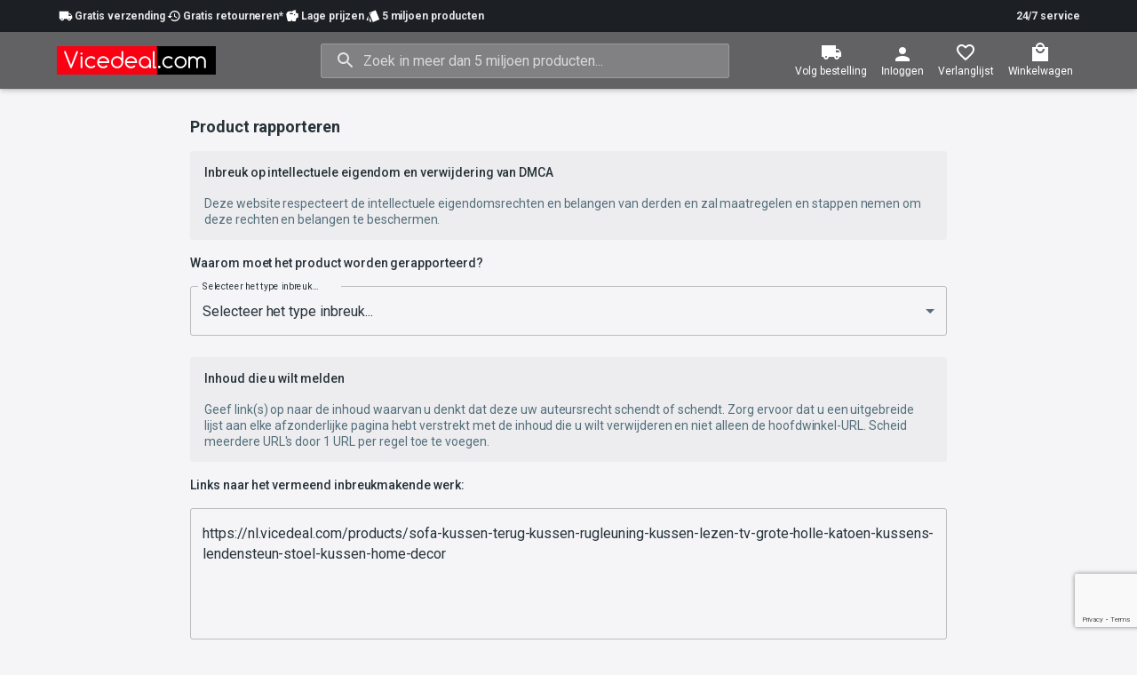

--- FILE ---
content_type: text/html; charset=utf-8
request_url: https://nl.vicedeal.com/pages/report_product?handle=sofa-kussen-terug-kussen-rugleuning-kussen-lezen-tv-grote-holle-katoen-kussens-lendensteun-stoel-kussen-home-decor
body_size: 31489
content:
<!DOCTYPE html><html><head><script>window.dataLayer=window.dataLayer||[];function gtag(){dataLayer.push(arguments);};gtag("consent","default",{"ad_storage":"denied","analytics_storage":"denied","ad_user_data":"denied","ad_personalization":"denied","wait_for_update":500});gtag("set","ads_data_redaction",true);</script><script src="https://web.cmp.usercentrics.eu/ui/loader.js" async="" id="usercentrics-cmp" data-settings-id="ZT24Nj6-jHy30b"></script><script>window.dataLayer.push({"gtm.start":new Date().getTime(),event:"gtm.js"});</script><script src="https://www.googletagmanager.com/gtm.js?id=GTM-FVT7ZDSS" async=""></script><meta name="viewport" content="width=device-width"/><meta charSet="utf-8"/><link rel="preconnect" href="https://assets.nexusapp.co"/><link rel="preconnect" href="https://storefront-api.nexusapp.co/"/><meta name="format-detection" content="telephone=no"/><meta http-equiv="X-UA-Compatible" content="IE=edge,chrome=1"/><link rel="icon" type="image/png" href="/_next/static/media/favicon.d8049d8c.png"/><link rel="icon" type="image/svg" href="/_next/static/media/favicon.7628d16c.svg"/><link rel="shortcut icon" type="image/png" href="/_next/static/media/favicon.d8049d8c.png"/><link rel="shortcut icon" type="image/svg+xml" href="/_next/static/media/favicon.7628d16c.svg"/><title>Product rapporteren  –  Vicedeal</title><meta property="og:site_name" content="Vicedeal"/><meta name="next-head-count" content="16"/><link rel="preconnect" href="https://fonts.gstatic.com" crossorigin /><link rel="preload" href="/_next/static/css/63320f92324a7864.css" as="style"/><link rel="stylesheet" href="/_next/static/css/63320f92324a7864.css" data-n-p=""/><noscript data-n-css=""></noscript><script defer="" nomodule="" src="/_next/static/chunks/polyfills-5cd94c89d3acac5f.js"></script><script src="/_next/static/chunks/webpack-90615e03dad23e6c.js" defer=""></script><script src="/_next/static/chunks/framework-79bce4a3a540b080.js" defer=""></script><script src="/_next/static/chunks/main-f291870a8fb9d4fa.js" defer=""></script><script src="/_next/static/chunks/pages/_app-b712bfaabe597ec3.js" defer=""></script><script src="/_next/static/chunks/7989-f6e94cfa1545df97.js" defer=""></script><script src="/_next/static/chunks/1545-ef3057d01a2187bf.js" defer=""></script><script src="/_next/static/chunks/2742-1f78de3aceae850f.js" defer=""></script><script src="/_next/static/chunks/4354-c8e87c78b5daa378.js" defer=""></script><script src="/_next/static/chunks/9740-e8e9dd9c7b45bfdc.js" defer=""></script><script src="/_next/static/chunks/6316-618b3d7eb6f8fa7d.js" defer=""></script><script src="/_next/static/chunks/6836-23b4ec1df21e4366.js" defer=""></script><script src="/_next/static/chunks/9550-2b628d4e4b74e569.js" defer=""></script><script src="/_next/static/chunks/pages/pages/report_product-328499738ba13c2c.js" defer=""></script><script src="/_next/static/cF7Vw2T6CXuQ4XM06gHYT/_buildManifest.js" defer=""></script><script src="/_next/static/cF7Vw2T6CXuQ4XM06gHYT/_ssgManifest.js" defer=""></script><script src="/_next/static/cF7Vw2T6CXuQ4XM06gHYT/_middlewareManifest.js" defer=""></script><style data-emotion="css-global 12xipc5">html{-webkit-font-smoothing:antialiased;-moz-osx-font-smoothing:grayscale;box-sizing:border-box;-webkit-text-size-adjust:100%;}*,*::before,*::after{box-sizing:inherit;}strong,b{font-weight:700;}body{margin:0;color:#263238;font-family:-apple-system,BlinkMacSystemFont,"Segoe UI",Roboto,Helvetica,"Apple Color Emoji","Segoe UI Emoji","Segoe UI Symbol",Arial,sans-serif;font-weight:400;font-size:16px;line-height:18px;letter-spacing:-0.05px;background-color:#f5f5f8;}@media print{body{background-color:#fff;}}body::backdrop{background-color:#f5f5f8;}</style><style data-emotion="css-global aal4k3">:root,body,#__next{height:100%;}</style><style data-emotion="css-global 1prfaxn">@-webkit-keyframes mui-auto-fill{from{display:block;}}@keyframes mui-auto-fill{from{display:block;}}@-webkit-keyframes mui-auto-fill-cancel{from{display:block;}}@keyframes mui-auto-fill-cancel{from{display:block;}}</style><style data-emotion="css oz4fal 1ckkope vo1j36 1x2phcg fw48zm qeidvk b1evsb 1k33q06 1m5uxhm 18dit6e uvy67n 1lvrmo5 1qsxih2 1u3q4kz bmit6 1fjj15 vqoed7 1813hd7 vubbuv b28umy intsoq 1v4rq2o clq41g 191a85y 1y108pi 1ylfcst j2rmwx 1l54tgj 1w0ym84 1bc39ip 1327lg lb5qxf 1ube94 wuj0p0 18il77t isbt42 15j76c0 lh2cqi 1u0h3mu y4ljmp 18up13i 11dj2er 1hcdjvy 1t6318g igs3ac 1in441m feqhe6 128bn8o 1tk52pw hdw1oc 10gzhwq rpybyc 1jdu6du 1ftyaf0 10e6knu 9qc23v vk25e3 v6jspn 18h9bsy 1e9mnkd xj1tos 1iy6k8k 1d1qtau yciola 1kw8k0 8dutg0 1c0cfyw 1fspa6v 19o40po 1dkwzgm 1ebkpeb 1ontqvh 1584yqr yd8sa2 r258r1 2ntyc3 kfnsst j0ozid j7qwjs 1iyw4yd 1q4xct6 1k3x8v3 1yf7bvr nqlg3w 1yyo962 1ktfxws 1qw04j6 1c0wj8h">.css-oz4fal{display:-webkit-box;display:-webkit-flex;display:-ms-flexbox;display:flex;-webkit-flex-direction:column;-ms-flex-direction:column;flex-direction:column;-webkit-flex:1 1 auto;-ms-flex:1 1 auto;flex:1 1 auto;max-width:100%;min-height:100vh;}.css-1ckkope{font-size:12px;padding-top:8px;padding-bottom:8px;color:#e6e5e8;background:#1c2025;}.css-1ckkope .MuiAvatar-root,.css-1ckkope .MuiListItemText-root{color:#fff;font-weight:bold;}.css-vo1j36{width:100%;margin-left:auto;box-sizing:border-box;margin-right:auto;display:block;padding-left:16px;padding-right:16px;display:-webkit-box;display:-webkit-flex;display:-ms-flexbox;display:flex;-webkit-align-items:center;-webkit-box-align:center;-ms-flex-align:center;align-items:center;-webkit-box-pack:justify;-webkit-justify-content:space-between;justify-content:space-between;gap:8px;}@media (min-width:600px){.css-vo1j36{padding-left:24px;padding-right:24px;}}@media (min-width:1200px){.css-vo1j36{max-width:1200px;}}.css-1x2phcg{display:-webkit-box;display:-webkit-flex;display:-ms-flexbox;display:flex;-webkit-flex-direction:row;-ms-flex-direction:row;flex-direction:row;-webkit-box-pack:center;-ms-flex-pack:center;-webkit-justify-content:center;justify-content:center;-webkit-align-items:center;-webkit-box-align:center;-ms-flex-align:center;align-items:center;gap:16px;}.css-fw48zm{list-style:none;margin:0;padding:0;position:relative;padding-top:8px;padding-bottom:8px;display:-webkit-box;display:-webkit-flex;display:-ms-flexbox;display:flex;margin:0;padding:0;-webkit-flex-direction:row;-ms-flex-direction:row;flex-direction:row;gap:16px;}.css-qeidvk{display:-webkit-box;display:-webkit-flex;display:-ms-flexbox;display:flex;-webkit-box-pack:start;-ms-flex-pack:start;-webkit-justify-content:flex-start;justify-content:flex-start;-webkit-align-items:center;-webkit-box-align:center;-ms-flex-align:center;align-items:center;position:relative;-webkit-text-decoration:none;text-decoration:none;width:100%;box-sizing:border-box;text-align:left;padding-top:8px;padding-bottom:8px;padding-left:16px;padding-right:16px;padding:0;gap:8px;-webkit-align-items:center;-webkit-box-align:center;-ms-flex-align:center;align-items:center;-webkit-flex-direction:row;-ms-flex-direction:row;flex-direction:row;}.css-qeidvk.Mui-focusVisible{background-color:rgba(255, 255, 255, 0.12);}.css-qeidvk.Mui-selected{background-color:rgba(75, 136, 255, 0.16);}.css-qeidvk.Mui-selected.Mui-focusVisible{background-color:rgba(75, 136, 255, 0.28);}.css-qeidvk.Mui-disabled{opacity:0.38;}.css-b1evsb{position:relative;display:-webkit-box;display:-webkit-flex;display:-ms-flexbox;display:flex;-webkit-align-items:center;-webkit-box-align:center;-ms-flex-align:center;align-items:center;-webkit-box-pack:center;-ms-flex-pack:center;-webkit-justify-content:center;justify-content:center;-webkit-flex-shrink:0;-ms-flex-negative:0;flex-shrink:0;width:40px;height:40px;font-family:-apple-system,BlinkMacSystemFont,"Segoe UI",Roboto,Helvetica,"Apple Color Emoji","Segoe UI Emoji","Segoe UI Symbol",Arial,sans-serif;font-size:1.25rem;line-height:1;border-radius:50%;overflow:hidden;-webkit-user-select:none;-moz-user-select:none;-ms-user-select:none;user-select:none;color:rgb(36, 39, 46);background-color:#757575;height:20px;width:20px;background-color:transparent;}.css-b1evsb svg{font-size:1rem;}.css-1k33q06{-webkit-user-select:none;-moz-user-select:none;-ms-user-select:none;user-select:none;width:1em;height:1em;display:inline-block;fill:currentColor;-webkit-flex-shrink:0;-ms-flex-negative:0;flex-shrink:0;-webkit-transition:fill 200ms cubic-bezier(0.4, 0, 0.2, 1) 0ms;transition:fill 200ms cubic-bezier(0.4, 0, 0.2, 1) 0ms;font-size:1.25rem;}.css-1m5uxhm{-webkit-flex:1 1 auto;-ms-flex:1 1 auto;flex:1 1 auto;min-width:0;margin-top:4px;margin-bottom:4px;margin:0;-webkit-flex:inherit;-ms-flex:inherit;flex:inherit;}.css-1m5uxhm span,.css-1m5uxhm strong,.css-1m5uxhm p{font-size:inherit;font-weight:inherit;}@media (min-width:600px){.css-1m5uxhm{width:-webkit-max-content;width:-moz-max-content;width:max-content;}}.css-18dit6e{margin:0;font-family:-apple-system,BlinkMacSystemFont,"Segoe UI",Roboto,Helvetica,"Apple Color Emoji","Segoe UI Emoji","Segoe UI Symbol",Arial,sans-serif;font-weight:400;font-size:16px;line-height:18px;color:#e6e5e8;letter-spacing:-0.05px;display:block;}.css-uvy67n{margin:0;color:inherit;font-weight:600;text-align:right;-webkit-text-decoration:none;text-decoration:none;color:inherit;}.css-uvy67n:hover{-webkit-text-decoration:underline;text-decoration:underline;}.css-1lvrmo5{background-color:#fff;color:#263238;-webkit-transition:box-shadow 300ms cubic-bezier(0.4, 0, 0.2, 1) 0ms;transition:box-shadow 300ms cubic-bezier(0.4, 0, 0.2, 1) 0ms;box-shadow:0 0 1px 0 rgba(0,0,0,0.31),0px 2px 4px -1px rgba(0,0,0,0.12),0px 4px 5px 0px rgba(0,0,0,0.09),0px 1px 10px 0px rgba(0,0,0,0.02);display:-webkit-box;display:-webkit-flex;display:-ms-flexbox;display:flex;-webkit-flex-direction:column;-ms-flex-direction:column;flex-direction:column;width:100%;box-sizing:border-box;-webkit-flex-shrink:0;-ms-flex-negative:0;flex-shrink:0;position:-webkit-sticky;position:sticky;z-index:1100;top:0;left:auto;right:0;background-color:#4b88ff;color:#fff;color:#263238;background-color:rgba(255, 255, 255, 0.9);-webkit-backdrop-filter:blur(5px) saturate(180%);backdrop-filter:blur(5px) saturate(180%);background-color:rgba(0, 0, 0, 0.6);-webkit-backdrop-filter:blur(10px) saturate(180%);backdrop-filter:blur(10px) saturate(180%);color:#fff;}.css-1qsxih2{width:100%;margin-left:auto;box-sizing:border-box;margin-right:auto;display:block;padding-left:16px;padding-right:16px;}@media (min-width:600px){.css-1qsxih2{padding-left:24px;padding-right:24px;}}@media (min-width:1200px){.css-1qsxih2{max-width:1200px;}}.css-1u3q4kz{position:relative;display:-webkit-box;display:-webkit-flex;display:-ms-flexbox;display:flex;-webkit-align-items:center;-webkit-box-align:center;-ms-flex-align:center;align-items:center;min-height:56px;display:grid;grid-template-areas:"menu logo nav" "search search search";grid-template-columns:auto auto 1fr;gap:8px;padding:8px 0px 12px 0px;}@media (min-width:0px) and (orientation: landscape){.css-1u3q4kz{min-height:48px;}}@media (min-width:600px){.css-1u3q4kz{min-height:64px;}}@media (min-width:900px){.css-1u3q4kz{padding:0;grid-template-areas:"menu logo search nav";grid-template-columns:auto auto 1fr auto;}}.css-bmit6{margin:0;color:#4b88ff;-webkit-text-decoration:none;text-decoration:none;display:-webkit-box;display:-webkit-flex;display:-ms-flexbox;display:flex;-webkit-align-content:center;-ms-flex-line-pack:center;align-content:center;}.css-bmit6:hover{-webkit-text-decoration:underline;text-decoration:underline;}.css-1fjj15{width:80%;max-height:48px;max-width:224px;color:#263238;grid-area:logo;}.css-vqoed7{grid-area:search;justify-self:center;display:grid;grid-template-columns:auto 1fr;-webkit-align-items:center;-webkit-box-align:center;-ms-flex-align:center;align-items:center;color:#263238;border-radius:3px;box-shadow:0 0 0 1px rgba(0, 0, 0, 0.12) inset;background-color:#fff;-webkit-transition:background-color 150ms cubic-bezier(0.4, 0, 0.2, 1) 0ms,box-shadow 150ms cubic-bezier(0.4, 0, 0.2, 1) 0ms;transition:background-color 150ms cubic-bezier(0.4, 0, 0.2, 1) 0ms,box-shadow 150ms cubic-bezier(0.4, 0, 0.2, 1) 0ms;width:100%;background-color:rgba(255, 255, 255, 0.2);color:rgba(255, 255, 255, 0.8);box-shadow:0 0 0 1px rgba(255, 255, 255, 0.2) inset;}.css-vqoed7:hover{box-shadow:0 0 0 1px #4b88ff inset;}.css-vqoed7:focus-within{box-shadow:0 0 0 2px #4b88ff inset;}@media (min-width:900px){.css-vqoed7{width:80%;}}.css-1813hd7{display:-webkit-inline-box;display:-webkit-inline-flex;display:-ms-inline-flexbox;display:inline-flex;-webkit-align-items:center;-webkit-box-align:center;-ms-flex-align:center;align-items:center;-webkit-box-pack:center;-ms-flex-pack:center;-webkit-justify-content:center;justify-content:center;position:relative;box-sizing:border-box;-webkit-tap-highlight-color:transparent;background-color:transparent;outline:0;border:0;margin:0;border-radius:0;padding:0;cursor:pointer;-webkit-user-select:none;-moz-user-select:none;-ms-user-select:none;user-select:none;vertical-align:middle;-moz-appearance:none;-webkit-appearance:none;-webkit-text-decoration:none;text-decoration:none;color:inherit;-webkit-flex:0;-ms-flex:0;flex:0;padding:0px 8px 0px 16px;pointer-events:none;display:-webkit-box;display:-webkit-flex;display:-ms-flexbox;display:flex;-webkit-align-items:center;-webkit-box-align:center;-ms-flex-align:center;align-items:center;-webkit-box-pack:center;-ms-flex-pack:center;-webkit-justify-content:center;justify-content:center;}.css-1813hd7::-moz-focus-inner{border-style:none;}.css-1813hd7.Mui-disabled{pointer-events:none;cursor:default;}@media print{.css-1813hd7{-webkit-print-color-adjust:exact;color-adjust:exact;}}.css-vubbuv{-webkit-user-select:none;-moz-user-select:none;-ms-user-select:none;user-select:none;width:1em;height:1em;display:inline-block;fill:currentColor;-webkit-flex-shrink:0;-ms-flex-negative:0;flex-shrink:0;-webkit-transition:fill 200ms cubic-bezier(0.4, 0, 0.2, 1) 0ms;transition:fill 200ms cubic-bezier(0.4, 0, 0.2, 1) 0ms;font-size:1.5rem;}.css-b28umy{font-family:-apple-system,BlinkMacSystemFont,"Segoe UI",Roboto,Helvetica,"Apple Color Emoji","Segoe UI Emoji","Segoe UI Symbol",Arial,sans-serif;font-weight:400;font-size:16px;line-height:1.4375em;color:#263238;letter-spacing:-0.05px;box-sizing:border-box;position:relative;cursor:text;display:-webkit-inline-box;display:-webkit-inline-flex;display:-ms-inline-flexbox;display:inline-flex;-webkit-align-items:center;-webkit-box-align:center;-ms-flex-align:center;align-items:center;width:100%;color:rgba(255, 255, 255, 0.8);}.css-b28umy.Mui-disabled{color:rgba(0, 0, 0, 0.38);cursor:default;}.css-b28umy .MuiInputBase-input{padding:8px 8px 8px 0px;-webkit-transition:width 300ms cubic-bezier(0.4, 0, 0.2, 1) 0ms;transition:width 300ms cubic-bezier(0.4, 0, 0.2, 1) 0ms;width:100%;}.css-b28umy .MuiInputBase-input:placeholder{color:#546e7a;}.css-b28umy input::-webkit-input-placeholder{color:rgba(255, 255, 255, 0.7);}.css-b28umy input::-moz-placeholder{color:rgba(255, 255, 255, 0.7);}.css-b28umy input:-ms-input-placeholder{color:rgba(255, 255, 255, 0.7);}.css-b28umy input::placeholder{color:rgba(255, 255, 255, 0.7);}.css-intsoq{font:inherit;letter-spacing:inherit;color:currentColor;padding:4px 0 5px;border:0;box-sizing:content-box;background:none;height:1.4375em;margin:0;-webkit-tap-highlight-color:transparent;display:block;min-width:0;width:100%;-webkit-animation-name:mui-auto-fill-cancel;animation-name:mui-auto-fill-cancel;-webkit-animation-duration:10ms;animation-duration:10ms;-moz-appearance:textfield;font-size:16px;}.css-intsoq::-webkit-input-placeholder{color:currentColor;opacity:0.42;-webkit-transition:opacity 200ms cubic-bezier(0.4, 0, 0.2, 1) 0ms;transition:opacity 200ms cubic-bezier(0.4, 0, 0.2, 1) 0ms;}.css-intsoq::-moz-placeholder{color:currentColor;opacity:0.42;-webkit-transition:opacity 200ms cubic-bezier(0.4, 0, 0.2, 1) 0ms;transition:opacity 200ms cubic-bezier(0.4, 0, 0.2, 1) 0ms;}.css-intsoq:-ms-input-placeholder{color:currentColor;opacity:0.42;-webkit-transition:opacity 200ms cubic-bezier(0.4, 0, 0.2, 1) 0ms;transition:opacity 200ms cubic-bezier(0.4, 0, 0.2, 1) 0ms;}.css-intsoq::-ms-input-placeholder{color:currentColor;opacity:0.42;-webkit-transition:opacity 200ms cubic-bezier(0.4, 0, 0.2, 1) 0ms;transition:opacity 200ms cubic-bezier(0.4, 0, 0.2, 1) 0ms;}.css-intsoq:focus{outline:0;}.css-intsoq:invalid{box-shadow:none;}.css-intsoq::-webkit-search-decoration{-webkit-appearance:none;}label[data-shrink=false]+.MuiInputBase-formControl .css-intsoq::-webkit-input-placeholder{opacity:0!important;}label[data-shrink=false]+.MuiInputBase-formControl .css-intsoq::-moz-placeholder{opacity:0!important;}label[data-shrink=false]+.MuiInputBase-formControl .css-intsoq:-ms-input-placeholder{opacity:0!important;}label[data-shrink=false]+.MuiInputBase-formControl .css-intsoq::-ms-input-placeholder{opacity:0!important;}label[data-shrink=false]+.MuiInputBase-formControl .css-intsoq:focus::-webkit-input-placeholder{opacity:0.42;}label[data-shrink=false]+.MuiInputBase-formControl .css-intsoq:focus::-moz-placeholder{opacity:0.42;}label[data-shrink=false]+.MuiInputBase-formControl .css-intsoq:focus:-ms-input-placeholder{opacity:0.42;}label[data-shrink=false]+.MuiInputBase-formControl .css-intsoq:focus::-ms-input-placeholder{opacity:0.42;}.css-intsoq.Mui-disabled{opacity:1;-webkit-text-fill-color:rgba(0, 0, 0, 0.38);}.css-intsoq:-webkit-autofill{-webkit-animation-duration:5000s;animation-duration:5000s;-webkit-animation-name:mui-auto-fill;animation-name:mui-auto-fill;}.css-intsoq::-webkit-input-placeholder{opacity:1;color:#546e7a;}.css-intsoq::-moz-placeholder{opacity:1;color:#546e7a;}.css-intsoq:-ms-input-placeholder{opacity:1;color:#546e7a;}.css-intsoq::placeholder{opacity:1;color:#546e7a;}.css-1v4rq2o{display:-webkit-box;display:-webkit-flex;display:-ms-flexbox;display:flex;-webkit-flex-direction:row;-ms-flex-direction:row;flex-direction:row;-webkit-box-pack:end;-ms-flex-pack:end;-webkit-justify-content:flex-end;justify-content:flex-end;grid-area:nav;}.css-clq41g{display:-webkit-inline-box;display:-webkit-inline-flex;display:-ms-inline-flexbox;display:inline-flex;-webkit-align-items:center;-webkit-box-align:center;-ms-flex-align:center;align-items:center;-webkit-box-pack:center;-ms-flex-pack:center;-webkit-justify-content:center;justify-content:center;position:relative;box-sizing:border-box;-webkit-tap-highlight-color:transparent;background-color:transparent;outline:0;border:0;margin:0;border-radius:0;padding:0;cursor:pointer;-webkit-user-select:none;-moz-user-select:none;-ms-user-select:none;user-select:none;vertical-align:middle;-moz-appearance:none;-webkit-appearance:none;-webkit-text-decoration:none;text-decoration:none;color:inherit;display:-webkit-box;display:-webkit-flex;display:-ms-flexbox;display:flex;-webkit-flex-direction:column;-ms-flex-direction:column;flex-direction:column;gap:4px;padding:8px;-webkit-align-content:center;-ms-flex-line-pack:center;align-content:center;border-radius:3px;-webkit-transition:background-color 150ms cubic-bezier(0.4, 0, 0.2, 1) 0ms;transition:background-color 150ms cubic-bezier(0.4, 0, 0.2, 1) 0ms;}.css-clq41g::-moz-focus-inner{border-style:none;}.css-clq41g.Mui-disabled{pointer-events:none;cursor:default;}@media print{.css-clq41g{-webkit-print-color-adjust:exact;color-adjust:exact;}}@media (min-width:900px){.css-clq41g{min-width:64px;}}.css-clq41g:hover{color:inherit;background-color:rgba(0, 0, 0, 0.04);}.css-191a85y{font-size:12px;}@media (max-width:899.95px){.css-191a85y{display:none;}}.css-1y108pi{position:relative;display:-webkit-inline-box;display:-webkit-inline-flex;display:-ms-inline-flexbox;display:inline-flex;vertical-align:middle;-webkit-flex-shrink:0;-ms-flex-negative:0;flex-shrink:0;}@media (min-width:900px){.css-1y108pi .MuiBadge-badge{top:12px;right:12px;}}.css-1ylfcst{display:-webkit-box;display:-webkit-flex;display:-ms-flexbox;display:flex;-webkit-flex-direction:row;-ms-flex-direction:row;flex-direction:row;-webkit-box-flex-wrap:wrap;-webkit-flex-wrap:wrap;-ms-flex-wrap:wrap;flex-wrap:wrap;-webkit-box-pack:center;-ms-flex-pack:center;-webkit-justify-content:center;justify-content:center;-webkit-align-content:center;-ms-flex-line-pack:center;align-content:center;-webkit-align-items:center;-webkit-box-align:center;-ms-flex-align:center;align-items:center;position:absolute;box-sizing:border-box;font-family:-apple-system,BlinkMacSystemFont,"Segoe UI",Roboto,Helvetica,"Apple Color Emoji","Segoe UI Emoji","Segoe UI Symbol",Arial,sans-serif;font-weight:500;font-size:0.75rem;min-width:20px;line-height:1;padding:0 6px;height:20px;border-radius:10px;z-index:1;-webkit-transition:-webkit-transform 195ms cubic-bezier(0.4, 0, 0.2, 1) 0ms;transition:transform 195ms cubic-bezier(0.4, 0, 0.2, 1) 0ms;background-color:#d32f2f;color:#fff;top:14%;right:14%;-webkit-transform:scale(1) translate(50%, -50%);-moz-transform:scale(1) translate(50%, -50%);-ms-transform:scale(1) translate(50%, -50%);transform:scale(1) translate(50%, -50%);transform-origin:100% 0%;}.css-1ylfcst.MuiBadge-invisible{-webkit-transform:scale(0) translate(50%, -50%);-moz-transform:scale(0) translate(50%, -50%);-ms-transform:scale(0) translate(50%, -50%);transform:scale(0) translate(50%, -50%);}.css-j2rmwx{background-color:#fff;color:#263238;-webkit-transition:box-shadow 300ms cubic-bezier(0.4, 0, 0.2, 1) 0ms;transition:box-shadow 300ms cubic-bezier(0.4, 0, 0.2, 1) 0ms;border-radius:3px;box-shadow:none;font-family:-apple-system,BlinkMacSystemFont,"Segoe UI",Roboto,Helvetica,"Apple Color Emoji","Segoe UI Emoji","Segoe UI Symbol",Arial,sans-serif;font-weight:400;font-size:14px;line-height:18px;color:rgb(95, 33, 32);letter-spacing:-0.04px;background-color:rgb(253, 237, 237);display:-webkit-box;display:-webkit-flex;display:-ms-flexbox;display:flex;padding:6px 16px;margin-top:16px;margin-bottom:16px;}.css-j2rmwx .MuiAlert-icon{color:#ef5350;}.css-1l54tgj{margin-right:12px;padding:7px 0;display:-webkit-box;display:-webkit-flex;display:-ms-flexbox;display:flex;font-size:22px;opacity:0.9;}.css-1w0ym84{padding:8px 0;}.css-1bc39ip{margin:0;font-family:-apple-system,BlinkMacSystemFont,"Segoe UI",Roboto,Helvetica,"Apple Color Emoji","Segoe UI Emoji","Segoe UI Symbol",Arial,sans-serif;font-weight:400;font-size:16px;line-height:18px;color:#263238;letter-spacing:-0.05px;margin-bottom:0.35em;font-weight:500;margin-top:-2px;margin-bottom:8px;}.css-1327lg{width:100%;margin-left:auto;box-sizing:border-box;margin-right:auto;display:block;padding-left:16px;padding-right:16px;margin-top:32px;margin-bottom:80px;}@media (min-width:600px){.css-1327lg{padding-left:24px;padding-right:24px;}}@media (min-width:900px){.css-1327lg{max-width:900px;}}.css-lb5qxf{margin:0;font-family:-apple-system,BlinkMacSystemFont,"Segoe UI",Roboto,Helvetica,"Apple Color Emoji","Segoe UI Emoji","Segoe UI Symbol",Arial,sans-serif;font-weight:600;font-size:18px;line-height:22px;color:#263238;letter-spacing:-0.06px;margin-bottom:16px;}.css-1ube94{background-color:#fff;color:#263238;-webkit-transition:box-shadow 300ms cubic-bezier(0.4, 0, 0.2, 1) 0ms;transition:box-shadow 300ms cubic-bezier(0.4, 0, 0.2, 1) 0ms;border-radius:3px;box-shadow:none;font-family:-apple-system,BlinkMacSystemFont,"Segoe UI",Roboto,Helvetica,"Apple Color Emoji","Segoe UI Emoji","Segoe UI Symbol",Arial,sans-serif;font-weight:400;font-size:14px;line-height:18px;color:rgb(27, 73, 46);letter-spacing:-0.04px;background-color:rgb(236, 247, 241);display:-webkit-box;display:-webkit-flex;display:-ms-flexbox;display:flex;padding:6px 16px;background-color:rgba(0, 0, 0, .03);}.css-1ube94 .MuiAlert-icon{color:rgb(69, 183, 115);}.css-wuj0p0{margin:0;font-family:-apple-system,BlinkMacSystemFont,"Segoe UI",Roboto,Helvetica,"Apple Color Emoji","Segoe UI Emoji","Segoe UI Symbol",Arial,sans-serif;font-weight:500;font-size:14px;line-height:20px;color:#263238;letter-spacing:-0.05px;margin-bottom:16px;}.css-18il77t{margin:0;font-family:-apple-system,BlinkMacSystemFont,"Segoe UI",Roboto,Helvetica,"Apple Color Emoji","Segoe UI Emoji","Segoe UI Symbol",Arial,sans-serif;font-weight:400;font-size:14px;line-height:18px;color:#546e7a;letter-spacing:-0.04px;}.css-isbt42{box-sizing:border-box;display:-webkit-box;display:-webkit-flex;display:-ms-flexbox;display:flex;-webkit-box-flex-wrap:wrap;-webkit-flex-wrap:wrap;-ms-flex-wrap:wrap;flex-wrap:wrap;width:100%;-webkit-flex-direction:row;-ms-flex-direction:row;flex-direction:row;margin-top:-16px;width:calc(100% + 16px);margin-left:-16px;}.css-isbt42>.MuiGrid-item{padding-top:16px;}.css-isbt42>.MuiGrid-item{padding-left:16px;}.css-15j76c0{box-sizing:border-box;margin:0;-webkit-flex-direction:row;-ms-flex-direction:row;flex-direction:row;-webkit-flex-basis:100%;-ms-flex-preferred-size:100%;flex-basis:100%;-webkit-box-flex:0;-webkit-flex-grow:0;-ms-flex-positive:0;flex-grow:0;max-width:100%;}@media (min-width:600px){.css-15j76c0{-webkit-flex-basis:100%;-ms-flex-preferred-size:100%;flex-basis:100%;-webkit-box-flex:0;-webkit-flex-grow:0;-ms-flex-positive:0;flex-grow:0;max-width:100%;}}@media (min-width:900px){.css-15j76c0{-webkit-flex-basis:100%;-ms-flex-preferred-size:100%;flex-basis:100%;-webkit-box-flex:0;-webkit-flex-grow:0;-ms-flex-positive:0;flex-grow:0;max-width:100%;}}@media (min-width:1200px){.css-15j76c0{-webkit-flex-basis:100%;-ms-flex-preferred-size:100%;flex-basis:100%;-webkit-box-flex:0;-webkit-flex-grow:0;-ms-flex-positive:0;flex-grow:0;max-width:100%;}}@media (min-width:1536px){.css-15j76c0{-webkit-flex-basis:100%;-ms-flex-preferred-size:100%;flex-basis:100%;-webkit-box-flex:0;-webkit-flex-grow:0;-ms-flex-positive:0;flex-grow:0;max-width:100%;}}.css-lh2cqi{margin:0;font-family:-apple-system,BlinkMacSystemFont,"Segoe UI",Roboto,Helvetica,"Apple Color Emoji","Segoe UI Emoji","Segoe UI Symbol",Arial,sans-serif;font-weight:500;font-size:14px;line-height:20px;color:#263238;letter-spacing:-0.05px;margin-top:16px;}.css-1u0h3mu{display:-webkit-inline-box;display:-webkit-inline-flex;display:-ms-inline-flexbox;display:inline-flex;-webkit-flex-direction:column;-ms-flex-direction:column;flex-direction:column;position:relative;min-width:0;padding:0;margin:0;border:0;vertical-align:top;margin-top:16px;margin-bottom:8px;width:100%;}.css-y4ljmp{color:#263238;font-family:-apple-system,BlinkMacSystemFont,"Segoe UI",Roboto,Helvetica,"Apple Color Emoji","Segoe UI Emoji","Segoe UI Symbol",Arial,sans-serif;font-weight:400;font-size:16px;line-height:1.4375em;letter-spacing:-0.05px;padding:0;position:relative;display:block;transform-origin:top left;white-space:nowrap;overflow:hidden;text-overflow:ellipsis;max-width:calc(133% - 24px);position:absolute;left:0;top:0;-webkit-transform:translate(14px, -9px) scale(0.75);-moz-transform:translate(14px, -9px) scale(0.75);-ms-transform:translate(14px, -9px) scale(0.75);transform:translate(14px, -9px) scale(0.75);-webkit-transition:color 200ms cubic-bezier(0.0, 0, 0.2, 1) 0ms,-webkit-transform 200ms cubic-bezier(0.0, 0, 0.2, 1) 0ms,max-width 200ms cubic-bezier(0.0, 0, 0.2, 1) 0ms;transition:color 200ms cubic-bezier(0.0, 0, 0.2, 1) 0ms,transform 200ms cubic-bezier(0.0, 0, 0.2, 1) 0ms,max-width 200ms cubic-bezier(0.0, 0, 0.2, 1) 0ms;z-index:1;pointer-events:auto;-webkit-user-select:none;-moz-user-select:none;-ms-user-select:none;user-select:none;font-size:14px;line-height:1.5rem;}.css-y4ljmp.Mui-focused{color:#4b88ff;}.css-y4ljmp.Mui-disabled{color:rgba(0, 0, 0, 0.38);}.css-y4ljmp.Mui-error{color:#d32f2f;}.css-18up13i{font-family:-apple-system,BlinkMacSystemFont,"Segoe UI",Roboto,Helvetica,"Apple Color Emoji","Segoe UI Emoji","Segoe UI Symbol",Arial,sans-serif;font-weight:400;font-size:16px;line-height:1.4375em;color:#263238;letter-spacing:-0.05px;box-sizing:border-box;position:relative;cursor:text;display:-webkit-inline-box;display:-webkit-inline-flex;display:-ms-inline-flexbox;display:inline-flex;-webkit-align-items:center;-webkit-box-align:center;-ms-flex-align:center;align-items:center;width:100%;position:relative;border-radius:3px;border-color:#d9d9d9;}.css-18up13i.Mui-disabled{color:rgba(0, 0, 0, 0.38);cursor:default;}.css-18up13i:hover .MuiOutlinedInput-notchedOutline{border-color:#263238;}@media (hover: none){.css-18up13i:hover .MuiOutlinedInput-notchedOutline{border-color:rgba(0, 0, 0, 0.23);}}.css-18up13i.Mui-focused .MuiOutlinedInput-notchedOutline{border-color:#4b88ff;border-width:2px;}.css-18up13i.Mui-error .MuiOutlinedInput-notchedOutline{border-color:#d32f2f;}.css-18up13i.Mui-disabled .MuiOutlinedInput-notchedOutline{border-color:rgba(0, 0, 0, 0.26);}.css-11dj2er{font:inherit;letter-spacing:inherit;color:currentColor;padding:4px 0 5px;border:0;box-sizing:content-box;background:none;height:1.4375em;margin:0;-webkit-tap-highlight-color:transparent;display:block;min-width:0;width:100%;-webkit-animation-name:mui-auto-fill-cancel;animation-name:mui-auto-fill-cancel;-webkit-animation-duration:10ms;animation-duration:10ms;font-size:16px;padding:16.5px 14px;}.css-11dj2er::-webkit-input-placeholder{color:currentColor;opacity:0.42;-webkit-transition:opacity 200ms cubic-bezier(0.4, 0, 0.2, 1) 0ms;transition:opacity 200ms cubic-bezier(0.4, 0, 0.2, 1) 0ms;}.css-11dj2er::-moz-placeholder{color:currentColor;opacity:0.42;-webkit-transition:opacity 200ms cubic-bezier(0.4, 0, 0.2, 1) 0ms;transition:opacity 200ms cubic-bezier(0.4, 0, 0.2, 1) 0ms;}.css-11dj2er:-ms-input-placeholder{color:currentColor;opacity:0.42;-webkit-transition:opacity 200ms cubic-bezier(0.4, 0, 0.2, 1) 0ms;transition:opacity 200ms cubic-bezier(0.4, 0, 0.2, 1) 0ms;}.css-11dj2er::-ms-input-placeholder{color:currentColor;opacity:0.42;-webkit-transition:opacity 200ms cubic-bezier(0.4, 0, 0.2, 1) 0ms;transition:opacity 200ms cubic-bezier(0.4, 0, 0.2, 1) 0ms;}.css-11dj2er:focus{outline:0;}.css-11dj2er:invalid{box-shadow:none;}.css-11dj2er::-webkit-search-decoration{-webkit-appearance:none;}label[data-shrink=false]+.MuiInputBase-formControl .css-11dj2er::-webkit-input-placeholder{opacity:0!important;}label[data-shrink=false]+.MuiInputBase-formControl .css-11dj2er::-moz-placeholder{opacity:0!important;}label[data-shrink=false]+.MuiInputBase-formControl .css-11dj2er:-ms-input-placeholder{opacity:0!important;}label[data-shrink=false]+.MuiInputBase-formControl .css-11dj2er::-ms-input-placeholder{opacity:0!important;}label[data-shrink=false]+.MuiInputBase-formControl .css-11dj2er:focus::-webkit-input-placeholder{opacity:0.42;}label[data-shrink=false]+.MuiInputBase-formControl .css-11dj2er:focus::-moz-placeholder{opacity:0.42;}label[data-shrink=false]+.MuiInputBase-formControl .css-11dj2er:focus:-ms-input-placeholder{opacity:0.42;}label[data-shrink=false]+.MuiInputBase-formControl .css-11dj2er:focus::-ms-input-placeholder{opacity:0.42;}.css-11dj2er.Mui-disabled{opacity:1;-webkit-text-fill-color:rgba(0, 0, 0, 0.38);}.css-11dj2er:-webkit-autofill{-webkit-animation-duration:5000s;animation-duration:5000s;-webkit-animation-name:mui-auto-fill;animation-name:mui-auto-fill;}.css-11dj2er::-webkit-input-placeholder{opacity:1;color:#546e7a;}.css-11dj2er::-moz-placeholder{opacity:1;color:#546e7a;}.css-11dj2er:-ms-input-placeholder{opacity:1;color:#546e7a;}.css-11dj2er::placeholder{opacity:1;color:#546e7a;}.css-11dj2er:-webkit-autofill{border-radius:inherit;}.css-1hcdjvy{-moz-appearance:none;-webkit-appearance:none;-webkit-user-select:none;-moz-user-select:none;-ms-user-select:none;user-select:none;border-radius:3px;cursor:pointer;font:inherit;letter-spacing:inherit;color:currentColor;padding:4px 0 5px;border:0;box-sizing:content-box;background:none;height:1.4375em;margin:0;-webkit-tap-highlight-color:transparent;display:block;min-width:0;width:100%;-webkit-animation-name:mui-auto-fill-cancel;animation-name:mui-auto-fill-cancel;-webkit-animation-duration:10ms;animation-duration:10ms;font-size:16px;padding:16.5px 14px;}.css-1hcdjvy:focus{border-radius:3px;}.css-1hcdjvy::-ms-expand{display:none;}.css-1hcdjvy.Mui-disabled{cursor:default;}.css-1hcdjvy[multiple]{height:auto;}.css-1hcdjvy:not([multiple]) option,.css-1hcdjvy:not([multiple]) optgroup{background-color:#fff;}.css-1hcdjvy.css-1hcdjvy.css-1hcdjvy{padding-right:32px;}.css-1hcdjvy::-webkit-input-placeholder{color:currentColor;opacity:0.42;-webkit-transition:opacity 200ms cubic-bezier(0.4, 0, 0.2, 1) 0ms;transition:opacity 200ms cubic-bezier(0.4, 0, 0.2, 1) 0ms;}.css-1hcdjvy::-moz-placeholder{color:currentColor;opacity:0.42;-webkit-transition:opacity 200ms cubic-bezier(0.4, 0, 0.2, 1) 0ms;transition:opacity 200ms cubic-bezier(0.4, 0, 0.2, 1) 0ms;}.css-1hcdjvy:-ms-input-placeholder{color:currentColor;opacity:0.42;-webkit-transition:opacity 200ms cubic-bezier(0.4, 0, 0.2, 1) 0ms;transition:opacity 200ms cubic-bezier(0.4, 0, 0.2, 1) 0ms;}.css-1hcdjvy::-ms-input-placeholder{color:currentColor;opacity:0.42;-webkit-transition:opacity 200ms cubic-bezier(0.4, 0, 0.2, 1) 0ms;transition:opacity 200ms cubic-bezier(0.4, 0, 0.2, 1) 0ms;}.css-1hcdjvy:focus{outline:0;}.css-1hcdjvy:invalid{box-shadow:none;}.css-1hcdjvy::-webkit-search-decoration{-webkit-appearance:none;}label[data-shrink=false]+.MuiInputBase-formControl .css-1hcdjvy::-webkit-input-placeholder{opacity:0!important;}label[data-shrink=false]+.MuiInputBase-formControl .css-1hcdjvy::-moz-placeholder{opacity:0!important;}label[data-shrink=false]+.MuiInputBase-formControl .css-1hcdjvy:-ms-input-placeholder{opacity:0!important;}label[data-shrink=false]+.MuiInputBase-formControl .css-1hcdjvy::-ms-input-placeholder{opacity:0!important;}label[data-shrink=false]+.MuiInputBase-formControl .css-1hcdjvy:focus::-webkit-input-placeholder{opacity:0.42;}label[data-shrink=false]+.MuiInputBase-formControl .css-1hcdjvy:focus::-moz-placeholder{opacity:0.42;}label[data-shrink=false]+.MuiInputBase-formControl .css-1hcdjvy:focus:-ms-input-placeholder{opacity:0.42;}label[data-shrink=false]+.MuiInputBase-formControl .css-1hcdjvy:focus::-ms-input-placeholder{opacity:0.42;}.css-1hcdjvy.Mui-disabled{opacity:1;-webkit-text-fill-color:rgba(0, 0, 0, 0.38);}.css-1hcdjvy:-webkit-autofill{-webkit-animation-duration:5000s;animation-duration:5000s;-webkit-animation-name:mui-auto-fill;animation-name:mui-auto-fill;}.css-1hcdjvy::-webkit-input-placeholder{opacity:1;color:#546e7a;}.css-1hcdjvy::-moz-placeholder{opacity:1;color:#546e7a;}.css-1hcdjvy:-ms-input-placeholder{opacity:1;color:#546e7a;}.css-1hcdjvy::placeholder{opacity:1;color:#546e7a;}.css-1hcdjvy:-webkit-autofill{border-radius:inherit;}.css-1t6318g{-webkit-user-select:none;-moz-user-select:none;-ms-user-select:none;user-select:none;width:1em;height:1em;display:inline-block;fill:currentColor;-webkit-flex-shrink:0;-ms-flex-negative:0;flex-shrink:0;-webkit-transition:fill 200ms cubic-bezier(0.4, 0, 0.2, 1) 0ms;transition:fill 200ms cubic-bezier(0.4, 0, 0.2, 1) 0ms;font-size:1.5rem;position:absolute;right:7px;top:calc(50% - .5em);pointer-events:none;color:#546e7a;}.css-1t6318g.Mui-disabled{color:rgba(0, 0, 0, 0.26);}.css-igs3ac{text-align:left;position:absolute;bottom:0;right:0;top:-5px;left:0;margin:0;padding:0 8px;pointer-events:none;border-radius:inherit;border-style:solid;border-width:1px;overflow:hidden;min-width:0%;border-color:rgba(0, 0, 0, 0.23);}.css-1in441m{float:unset;overflow:hidden;display:block;width:auto;padding:0;height:11px;font-size:0.75em;visibility:hidden;max-width:100%;-webkit-transition:max-width 100ms cubic-bezier(0.0, 0, 0.2, 1) 50ms;transition:max-width 100ms cubic-bezier(0.0, 0, 0.2, 1) 50ms;white-space:nowrap;}.css-1in441m>span{padding-left:5px;padding-right:5px;display:inline-block;opacity:0;visibility:visible;}.css-feqhe6{display:-webkit-inline-box;display:-webkit-inline-flex;display:-ms-inline-flexbox;display:inline-flex;-webkit-flex-direction:column;-ms-flex-direction:column;flex-direction:column;position:relative;min-width:0;padding:0;margin:0;border:0;vertical-align:top;width:100%;}.css-128bn8o{font-family:-apple-system,BlinkMacSystemFont,"Segoe UI",Roboto,Helvetica,"Apple Color Emoji","Segoe UI Emoji","Segoe UI Symbol",Arial,sans-serif;font-weight:400;font-size:16px;line-height:1.4375em;color:#263238;letter-spacing:-0.05px;box-sizing:border-box;position:relative;cursor:text;display:-webkit-inline-box;display:-webkit-inline-flex;display:-ms-inline-flexbox;display:inline-flex;-webkit-align-items:center;-webkit-box-align:center;-ms-flex-align:center;align-items:center;padding:4px 0 5px;width:100%;position:relative;border-radius:3px;padding:16.5px 14px;border-color:#d9d9d9;}.css-128bn8o.Mui-disabled{color:rgba(0, 0, 0, 0.38);cursor:default;}.css-128bn8o:hover .MuiOutlinedInput-notchedOutline{border-color:#263238;}@media (hover: none){.css-128bn8o:hover .MuiOutlinedInput-notchedOutline{border-color:rgba(0, 0, 0, 0.23);}}.css-128bn8o.Mui-focused .MuiOutlinedInput-notchedOutline{border-color:#4b88ff;border-width:2px;}.css-128bn8o.Mui-error .MuiOutlinedInput-notchedOutline{border-color:#d32f2f;}.css-128bn8o.Mui-disabled .MuiOutlinedInput-notchedOutline{border-color:rgba(0, 0, 0, 0.26);}.css-1tk52pw{font:inherit;letter-spacing:inherit;color:currentColor;padding:0;border:0;box-sizing:content-box;background:none;height:auto;margin:0;-webkit-tap-highlight-color:transparent;display:block;min-width:0;width:100%;-webkit-animation-name:mui-auto-fill-cancel;animation-name:mui-auto-fill-cancel;-webkit-animation-duration:10ms;animation-duration:10ms;resize:none;padding-top:0;font-size:16px;padding:0;}.css-1tk52pw::-webkit-input-placeholder{color:currentColor;opacity:0.42;-webkit-transition:opacity 200ms cubic-bezier(0.4, 0, 0.2, 1) 0ms;transition:opacity 200ms cubic-bezier(0.4, 0, 0.2, 1) 0ms;}.css-1tk52pw::-moz-placeholder{color:currentColor;opacity:0.42;-webkit-transition:opacity 200ms cubic-bezier(0.4, 0, 0.2, 1) 0ms;transition:opacity 200ms cubic-bezier(0.4, 0, 0.2, 1) 0ms;}.css-1tk52pw:-ms-input-placeholder{color:currentColor;opacity:0.42;-webkit-transition:opacity 200ms cubic-bezier(0.4, 0, 0.2, 1) 0ms;transition:opacity 200ms cubic-bezier(0.4, 0, 0.2, 1) 0ms;}.css-1tk52pw::-ms-input-placeholder{color:currentColor;opacity:0.42;-webkit-transition:opacity 200ms cubic-bezier(0.4, 0, 0.2, 1) 0ms;transition:opacity 200ms cubic-bezier(0.4, 0, 0.2, 1) 0ms;}.css-1tk52pw:focus{outline:0;}.css-1tk52pw:invalid{box-shadow:none;}.css-1tk52pw::-webkit-search-decoration{-webkit-appearance:none;}label[data-shrink=false]+.MuiInputBase-formControl .css-1tk52pw::-webkit-input-placeholder{opacity:0!important;}label[data-shrink=false]+.MuiInputBase-formControl .css-1tk52pw::-moz-placeholder{opacity:0!important;}label[data-shrink=false]+.MuiInputBase-formControl .css-1tk52pw:-ms-input-placeholder{opacity:0!important;}label[data-shrink=false]+.MuiInputBase-formControl .css-1tk52pw::-ms-input-placeholder{opacity:0!important;}label[data-shrink=false]+.MuiInputBase-formControl .css-1tk52pw:focus::-webkit-input-placeholder{opacity:0.42;}label[data-shrink=false]+.MuiInputBase-formControl .css-1tk52pw:focus::-moz-placeholder{opacity:0.42;}label[data-shrink=false]+.MuiInputBase-formControl .css-1tk52pw:focus:-ms-input-placeholder{opacity:0.42;}label[data-shrink=false]+.MuiInputBase-formControl .css-1tk52pw:focus::-ms-input-placeholder{opacity:0.42;}.css-1tk52pw.Mui-disabled{opacity:1;-webkit-text-fill-color:rgba(0, 0, 0, 0.38);}.css-1tk52pw:-webkit-autofill{-webkit-animation-duration:5000s;animation-duration:5000s;-webkit-animation-name:mui-auto-fill;animation-name:mui-auto-fill;}.css-1tk52pw::-webkit-input-placeholder{opacity:1;color:#546e7a;}.css-1tk52pw::-moz-placeholder{opacity:1;color:#546e7a;}.css-1tk52pw:-ms-input-placeholder{opacity:1;color:#546e7a;}.css-1tk52pw::placeholder{opacity:1;color:#546e7a;}.css-1tk52pw:-webkit-autofill{border-radius:inherit;}.css-hdw1oc{float:unset;overflow:hidden;padding:0;line-height:11px;-webkit-transition:width 150ms cubic-bezier(0.0, 0, 0.2, 1) 0ms;transition:width 150ms cubic-bezier(0.0, 0, 0.2, 1) 0ms;}.css-10gzhwq{color:#546e7a;font-family:-apple-system,BlinkMacSystemFont,"Segoe UI",Roboto,Helvetica,"Apple Color Emoji","Segoe UI Emoji","Segoe UI Symbol",Arial,sans-serif;font-weight:400;font-size:11px;line-height:13px;letter-spacing:0.33px;text-align:left;margin-top:3px;margin-right:14px;margin-bottom:0;margin-left:14px;margin-left:0;}.css-10gzhwq.Mui-disabled{color:rgba(0, 0, 0, 0.38);}.css-10gzhwq.Mui-error{color:#d32f2f;}.css-rpybyc{box-sizing:border-box;margin:0;-webkit-flex-direction:row;-ms-flex-direction:row;flex-direction:row;-webkit-flex-basis:100%;-ms-flex-preferred-size:100%;flex-basis:100%;-webkit-box-flex:0;-webkit-flex-grow:0;-ms-flex-positive:0;flex-grow:0;max-width:100%;}@media (min-width:600px){.css-rpybyc{-webkit-flex-basis:50%;-ms-flex-preferred-size:50%;flex-basis:50%;-webkit-box-flex:0;-webkit-flex-grow:0;-ms-flex-positive:0;flex-grow:0;max-width:50%;}}@media (min-width:900px){.css-rpybyc{-webkit-flex-basis:50%;-ms-flex-preferred-size:50%;flex-basis:50%;-webkit-box-flex:0;-webkit-flex-grow:0;-ms-flex-positive:0;flex-grow:0;max-width:50%;}}@media (min-width:1200px){.css-rpybyc{-webkit-flex-basis:50%;-ms-flex-preferred-size:50%;flex-basis:50%;-webkit-box-flex:0;-webkit-flex-grow:0;-ms-flex-positive:0;flex-grow:0;max-width:50%;}}@media (min-width:1536px){.css-rpybyc{-webkit-flex-basis:50%;-ms-flex-preferred-size:50%;flex-basis:50%;-webkit-box-flex:0;-webkit-flex-grow:0;-ms-flex-positive:0;flex-grow:0;max-width:50%;}}.css-1jdu6du{color:#263238;font-family:-apple-system,BlinkMacSystemFont,"Segoe UI",Roboto,Helvetica,"Apple Color Emoji","Segoe UI Emoji","Segoe UI Symbol",Arial,sans-serif;font-weight:400;font-size:16px;line-height:1.4375em;letter-spacing:-0.05px;padding:0;position:relative;display:block;transform-origin:top left;white-space:nowrap;overflow:hidden;text-overflow:ellipsis;max-width:calc(100% - 24px);position:absolute;left:0;top:0;-webkit-transform:translate(14px, 16px) scale(1);-moz-transform:translate(14px, 16px) scale(1);-ms-transform:translate(14px, 16px) scale(1);transform:translate(14px, 16px) scale(1);-webkit-transition:color 200ms cubic-bezier(0.0, 0, 0.2, 1) 0ms,-webkit-transform 200ms cubic-bezier(0.0, 0, 0.2, 1) 0ms,max-width 200ms cubic-bezier(0.0, 0, 0.2, 1) 0ms;transition:color 200ms cubic-bezier(0.0, 0, 0.2, 1) 0ms,transform 200ms cubic-bezier(0.0, 0, 0.2, 1) 0ms,max-width 200ms cubic-bezier(0.0, 0, 0.2, 1) 0ms;z-index:1;pointer-events:none;font-size:14px;line-height:1.5rem;}.css-1jdu6du.Mui-focused{color:#4b88ff;}.css-1jdu6du.Mui-disabled{color:rgba(0, 0, 0, 0.38);}.css-1jdu6du.Mui-error{color:#d32f2f;}.css-1ftyaf0{float:unset;overflow:hidden;display:block;width:auto;padding:0;height:11px;font-size:0.75em;visibility:hidden;max-width:0.01px;-webkit-transition:max-width 50ms cubic-bezier(0.0, 0, 0.2, 1) 0ms;transition:max-width 50ms cubic-bezier(0.0, 0, 0.2, 1) 0ms;white-space:nowrap;}.css-1ftyaf0>span{padding-left:5px;padding-right:5px;display:inline-block;opacity:0;visibility:visible;}.css-10e6knu{margin:0;font-family:-apple-system,BlinkMacSystemFont,"Segoe UI",Roboto,Helvetica,"Apple Color Emoji","Segoe UI Emoji","Segoe UI Symbol",Arial,sans-serif;font-weight:400;font-size:14px;line-height:18px;color:#546e7a;letter-spacing:-0.04px;margin-bottom:16px;}.css-9qc23v{margin:0;font-family:-apple-system,BlinkMacSystemFont,"Segoe UI",Roboto,Helvetica,"Apple Color Emoji","Segoe UI Emoji","Segoe UI Symbol",Arial,sans-serif;font-weight:500;font-size:14px;line-height:20px;color:#263238;letter-spacing:-0.05px;}.css-vk25e3{display:-webkit-inline-box;display:-webkit-inline-flex;display:-ms-inline-flexbox;display:inline-flex;-webkit-align-items:center;-webkit-box-align:center;-ms-flex-align:center;align-items:center;-webkit-box-pack:center;-ms-flex-pack:center;-webkit-justify-content:center;justify-content:center;position:relative;box-sizing:border-box;-webkit-tap-highlight-color:transparent;background-color:transparent;outline:0;border:0;margin:0;border-radius:0;padding:0;cursor:pointer;-webkit-user-select:none;-moz-user-select:none;-ms-user-select:none;user-select:none;vertical-align:middle;-moz-appearance:none;-webkit-appearance:none;-webkit-text-decoration:none;text-decoration:none;color:inherit;font-family:-apple-system,BlinkMacSystemFont,"Segoe UI",Roboto,Helvetica,"Apple Color Emoji","Segoe UI Emoji","Segoe UI Symbol",Arial,sans-serif;font-weight:500;font-size:0.9375rem;line-height:1.75;text-transform:uppercase;color:#fff;min-width:64px;padding:8px 22px;border-radius:3px;-webkit-transition:background-color 250ms cubic-bezier(0.4, 0, 0.2, 1) 0ms,box-shadow 250ms cubic-bezier(0.4, 0, 0.2, 1) 0ms,border-color 250ms cubic-bezier(0.4, 0, 0.2, 1) 0ms,color 250ms cubic-bezier(0.4, 0, 0.2, 1) 0ms;transition:background-color 250ms cubic-bezier(0.4, 0, 0.2, 1) 0ms,box-shadow 250ms cubic-bezier(0.4, 0, 0.2, 1) 0ms,border-color 250ms cubic-bezier(0.4, 0, 0.2, 1) 0ms,color 250ms cubic-bezier(0.4, 0, 0.2, 1) 0ms;background-color:#17a550;box-shadow:0 0 1px 0 rgba(0,0,0,0.31),0px 3px 1px -2px rgba(0,0,0,0.12),0px 2px 2px 0px rgba(0,0,0,0.09),0px 1px 5px 0px rgba(0,0,0,0.02);font-weight:600;line-height:2.5;border-bottom:3px solid rgb(16, 115, 56);margin-top:32px;padding-left:80px;padding-right:80px;}.css-vk25e3::-moz-focus-inner{border-style:none;}.css-vk25e3.Mui-disabled{pointer-events:none;cursor:default;}@media print{.css-vk25e3{-webkit-print-color-adjust:exact;color-adjust:exact;}}.css-vk25e3:hover{-webkit-text-decoration:none;text-decoration:none;background-color:rgb(16, 115, 56);box-shadow:0 0 1px 0 rgba(0,0,0,0.31),0px 2px 4px -1px rgba(0,0,0,0.12),0px 4px 5px 0px rgba(0,0,0,0.09),0px 1px 10px 0px rgba(0,0,0,0.02);}@media (hover: none){.css-vk25e3:hover{background-color:#17a550;}}.css-vk25e3:active{box-shadow:0 0 1px 0 rgba(0,0,0,0.31),0px 5px 5px -3px rgba(0,0,0,0.12),0px 8px 10px 1px rgba(0,0,0,0.09),0px 3px 14px 2px rgba(0,0,0,0.02);}.css-vk25e3.Mui-focusVisible{box-shadow:0 0 1px 0 rgba(0,0,0,0.31),0px 3px 5px -1px rgba(0,0,0,0.12),0px 6px 10px 0px rgba(0,0,0,0.09),0px 1px 18px 0px rgba(0,0,0,0.02);}.css-vk25e3.Mui-disabled{color:rgba(0, 0, 0, 0.26);box-shadow:none;background-color:rgba(0, 0, 0, 0.12);}@media (min-width:0px){.css-vk25e3{width:100%;}}@media (min-width:600px){.css-vk25e3{width:inherit;}}.css-v6jspn{background-color:#fff;color:#263238;-webkit-transition:box-shadow 300ms cubic-bezier(0.4, 0, 0.2, 1) 0ms;transition:box-shadow 300ms cubic-bezier(0.4, 0, 0.2, 1) 0ms;border-radius:3px;box-shadow:0 0 1px 0 rgba(0,0,0,0.31),0px 2px 1px -1px rgba(0,0,0,0.12),0px 1px 1px 0px rgba(0,0,0,0.09),0px 1px 3px 0px rgba(0,0,0,0.02);border-radius:0;background-color:#fff;padding:24px 0px;}.css-18h9bsy{display:-webkit-box;display:-webkit-flex;display:-ms-flexbox;display:flex;-webkit-box-flex-wrap:wrap;-webkit-flex-wrap:wrap;-ms-flex-wrap:wrap;flex-wrap:wrap;justify-items:space-between;-webkit-box-pack:center;-ms-flex-pack:center;-webkit-justify-content:center;justify-content:center;gap:16px;}.css-1e9mnkd{width:100%;margin-left:auto;box-sizing:border-box;margin-right:auto;display:block;padding-left:16px;padding-right:16px;padding-top:32px;padding-bottom:32px;}@media (min-width:600px){.css-1e9mnkd{padding-left:24px;padding-right:24px;}}@media (min-width:900px){.css-1e9mnkd{max-width:900px;}}.css-1e9mnkd .MuiList-root{gap:32px;}.css-1e9mnkd .MuiAvatar-root{border:1px solid rgba(0, 0, 0, 0.12);background-color:#fff;color:#546e7a;}.css-xj1tos{display:-webkit-box;display:-webkit-flex;display:-ms-flexbox;display:flex;-webkit-box-pack:start;-ms-flex-pack:start;-webkit-justify-content:flex-start;justify-content:flex-start;-webkit-align-items:center;-webkit-box-align:center;-ms-flex-align:center;align-items:center;position:relative;-webkit-text-decoration:none;text-decoration:none;width:100%;box-sizing:border-box;text-align:left;padding-top:8px;padding-bottom:8px;padding-left:16px;padding-right:16px;padding:0;gap:8px;-webkit-align-items:center;-webkit-box-align:center;-ms-flex-align:center;align-items:center;-webkit-flex-direction:column;-ms-flex-direction:column;flex-direction:column;}.css-xj1tos.Mui-focusVisible{background-color:rgba(0, 0, 0, 0.12);}.css-xj1tos.Mui-selected{background-color:rgba(75, 136, 255, 0.08);}.css-xj1tos.Mui-selected.Mui-focusVisible{background-color:rgba(75, 136, 255, 0.2);}.css-xj1tos.Mui-disabled{opacity:0.38;}.css-1iy6k8k{position:relative;display:-webkit-box;display:-webkit-flex;display:-ms-flexbox;display:flex;-webkit-align-items:center;-webkit-box-align:center;-ms-flex-align:center;align-items:center;-webkit-box-pack:center;-ms-flex-pack:center;-webkit-justify-content:center;justify-content:center;-webkit-flex-shrink:0;-ms-flex-negative:0;flex-shrink:0;width:40px;height:40px;font-family:-apple-system,BlinkMacSystemFont,"Segoe UI",Roboto,Helvetica,"Apple Color Emoji","Segoe UI Emoji","Segoe UI Symbol",Arial,sans-serif;font-size:1.25rem;line-height:1;border-radius:50%;overflow:hidden;-webkit-user-select:none;-moz-user-select:none;-ms-user-select:none;user-select:none;color:#f5f5f8;background-color:#bdbdbd;height:56px;width:56px;color:#fff;background-color:#ed1c24;}.css-1iy6k8k svg{font-size:1.5rem;}.css-1d1qtau{-webkit-flex:1 1 auto;-ms-flex:1 1 auto;flex:1 1 auto;min-width:0;margin-top:4px;margin-bottom:4px;margin:0;-webkit-flex:inherit;-ms-flex:inherit;flex:inherit;}.css-1d1qtau span,.css-1d1qtau strong,.css-1d1qtau p{font-weight:600;}@media (min-width:600px){.css-1d1qtau{width:-webkit-max-content;width:-moz-max-content;width:max-content;}}.css-yciola{margin:0;font-family:-apple-system,BlinkMacSystemFont,"Segoe UI",Roboto,Helvetica,"Apple Color Emoji","Segoe UI Emoji","Segoe UI Symbol",Arial,sans-serif;font-weight:400;font-size:16px;line-height:18px;color:#263238;letter-spacing:-0.05px;display:block;}.css-1kw8k0{margin:0;font-family:-apple-system,BlinkMacSystemFont,"Segoe UI",Roboto,Helvetica,"Apple Color Emoji","Segoe UI Emoji","Segoe UI Symbol",Arial,sans-serif;font-weight:400;font-size:16px;line-height:18px;color:#263238;letter-spacing:-0.05px;font-family:-apple-system,BlinkMacSystemFont,"Segoe UI",Roboto,Helvetica,"Apple Color Emoji","Segoe UI Emoji","Segoe UI Symbol",Arial,sans-serif;font-weight:400;font-size:14px;line-height:18px;color:#546e7a;letter-spacing:-0.04px;text-align:center;}.css-8dutg0{background:#282c34;color:#e6e5e8;padding:16px 0px;}@media (min-width:900px){.css-8dutg0{padding:48px 0px;}}.css-1c0cfyw{width:100%;margin-left:auto;box-sizing:border-box;margin-right:auto;display:block;padding-left:16px;padding-right:16px;}@media (min-width:600px){.css-1c0cfyw{padding-left:24px;padding-right:24px;}}@media (min-width:900px){.css-1c0cfyw{max-width:900px;}}.css-1fspa6v{display:-webkit-box;display:-webkit-flex;display:-ms-flexbox;display:flex;row-gap:16px;-webkit-column-gap:64px;column-gap:64px;-webkit-flex-direction:column;-ms-flex-direction:column;flex-direction:column;}@media (min-width:900px){.css-1fspa6v{-webkit-flex-direction:row;-ms-flex-direction:row;flex-direction:row;}}.css-19o40po{list-style:none;margin:0;padding:0;position:relative;padding-top:0;padding-bottom:8px;}.css-1dkwzgm{font-weight:600;color:#adb0bb;padding:8px;border-bottom:1px solid rgba(255, 255, 255, 0.12);padding-bottom:12px;margin-bottom:4px;}@media (min-width:900px){.css-1dkwzgm{padding:8px;}}.css-1ebkpeb{margin:0;color:#4b88ff;-webkit-text-decoration:none;text-decoration:none;display:-webkit-inline-box;display:-webkit-inline-flex;display:-ms-inline-flexbox;display:inline-flex;-webkit-align-items:center;-webkit-box-align:center;-ms-flex-align:center;align-items:center;-webkit-box-pack:center;-ms-flex-pack:center;-webkit-justify-content:center;justify-content:center;position:relative;box-sizing:border-box;-webkit-tap-highlight-color:transparent;background-color:transparent;outline:0;border:0;margin:0;border-radius:0;padding:0;cursor:pointer;-webkit-user-select:none;-moz-user-select:none;-ms-user-select:none;user-select:none;vertical-align:middle;-moz-appearance:none;-webkit-appearance:none;-webkit-text-decoration:none;text-decoration:none;color:inherit;display:-webkit-box;display:-webkit-flex;display:-ms-flexbox;display:flex;-webkit-box-flex:1;-webkit-flex-grow:1;-ms-flex-positive:1;flex-grow:1;-webkit-box-pack:start;-ms-flex-pack:start;-webkit-justify-content:flex-start;justify-content:flex-start;-webkit-align-items:center;-webkit-box-align:center;-ms-flex-align:center;align-items:center;position:relative;-webkit-text-decoration:none;text-decoration:none;min-width:0;box-sizing:border-box;text-align:left;padding-top:4px;padding-bottom:4px;-webkit-transition:background-color 150ms cubic-bezier(0.4, 0, 0.2, 1) 0ms;transition:background-color 150ms cubic-bezier(0.4, 0, 0.2, 1) 0ms;padding-left:16px;padding-right:16px;border-radius:3px;padding:16px 8px;}.css-1ebkpeb:hover{-webkit-text-decoration:underline;text-decoration:underline;}.css-1ebkpeb::-moz-focus-inner{border-style:none;}.css-1ebkpeb.Mui-disabled{pointer-events:none;cursor:default;}@media print{.css-1ebkpeb{-webkit-print-color-adjust:exact;color-adjust:exact;}}.css-1ebkpeb:hover{-webkit-text-decoration:none;text-decoration:none;background-color:rgba(255, 255, 255, 0.04);}@media (hover: none){.css-1ebkpeb:hover{background-color:transparent;}}.css-1ebkpeb.Mui-selected{background-color:rgba(75, 136, 255, 0.16);}.css-1ebkpeb.Mui-selected.Mui-focusVisible{background-color:rgba(75, 136, 255, 0.28);}.css-1ebkpeb.Mui-selected:hover{background-color:rgba(75, 136, 255, 0.24);}@media (hover: none){.css-1ebkpeb.Mui-selected:hover{background-color:rgba(75, 136, 255, 0.16);}}.css-1ebkpeb.Mui-focusVisible{background-color:rgba(255, 255, 255, 0.12);}.css-1ebkpeb.Mui-disabled{opacity:0.38;}@media (min-width:900px){.css-1ebkpeb{padding:8px;}}.css-1ebkpeb:hover{color:inherit;}.css-1ontqvh{list-style:none;margin:0;padding:0;position:relative;padding-top:8px;padding-bottom:8px;}.css-1584yqr{display:-webkit-box;display:-webkit-flex;display:-ms-flexbox;display:flex;-webkit-flex-direction:column;-ms-flex-direction:column;flex-direction:column;gap:16px;margin-left:8px;}.css-yd8sa2{display:-webkit-box;display:-webkit-flex;display:-ms-flexbox;display:flex;-webkit-flex-direction:column;-ms-flex-direction:column;flex-direction:column;gap:16px;}.css-r258r1{width:80%;max-height:48px;max-width:224px;color:#e6e5e8;}.css-2ntyc3{font-family:-apple-system,BlinkMacSystemFont,"Segoe UI",Roboto,Helvetica,"Apple Color Emoji","Segoe UI Emoji","Segoe UI Symbol",Arial,sans-serif;font-weight:400;font-size:16px;line-height:1.4375em;color:#e6e5e8;letter-spacing:-0.05px;box-sizing:border-box;position:relative;cursor:text;display:-webkit-inline-box;display:-webkit-inline-flex;display:-ms-inline-flexbox;display:inline-flex;-webkit-align-items:center;-webkit-box-align:center;-ms-flex-align:center;align-items:center;position:relative;border-radius:3px;height:50px;}.css-2ntyc3.Mui-disabled{color:rgba(255, 255, 255, 0.5);cursor:default;}.css-2ntyc3:hover .MuiOutlinedInput-notchedOutline{border-color:#e6e5e8;}@media (hover: none){.css-2ntyc3:hover .MuiOutlinedInput-notchedOutline{border-color:rgba(255, 255, 255, 0.23);}}.css-2ntyc3.Mui-focused .MuiOutlinedInput-notchedOutline{border-color:#4b88ff;border-width:2px;}.css-2ntyc3.Mui-error .MuiOutlinedInput-notchedOutline{border-color:#f44336;}.css-2ntyc3.Mui-disabled .MuiOutlinedInput-notchedOutline{border-color:rgba(255, 255, 255, 0.26);}.css-kfnsst{-moz-appearance:none;-webkit-appearance:none;-webkit-user-select:none;-moz-user-select:none;-ms-user-select:none;user-select:none;border-radius:3px;cursor:pointer;font:inherit;letter-spacing:inherit;color:currentColor;padding:4px 0 5px;border:0;box-sizing:content-box;background:none;height:1.4375em;margin:0;-webkit-tap-highlight-color:transparent;display:block;min-width:0;width:100%;-webkit-animation-name:mui-auto-fill-cancel;animation-name:mui-auto-fill-cancel;-webkit-animation-duration:10ms;animation-duration:10ms;font-size:16px;padding:16.5px 14px;}.css-kfnsst:focus{border-radius:3px;}.css-kfnsst::-ms-expand{display:none;}.css-kfnsst.Mui-disabled{cursor:default;}.css-kfnsst[multiple]{height:auto;}.css-kfnsst:not([multiple]) option,.css-kfnsst:not([multiple]) optgroup{background-color:#282c34;}.css-kfnsst.css-kfnsst.css-kfnsst{padding-right:32px;}.css-kfnsst.MuiSelect-select{height:auto;min-height:1.4375em;text-overflow:ellipsis;white-space:nowrap;overflow:hidden;}.css-kfnsst.MuiSelect-select:focus{background-color:initial;}.css-kfnsst::-webkit-input-placeholder{color:currentColor;opacity:0.5;-webkit-transition:opacity 200ms cubic-bezier(0.4, 0, 0.2, 1) 0ms;transition:opacity 200ms cubic-bezier(0.4, 0, 0.2, 1) 0ms;}.css-kfnsst::-moz-placeholder{color:currentColor;opacity:0.5;-webkit-transition:opacity 200ms cubic-bezier(0.4, 0, 0.2, 1) 0ms;transition:opacity 200ms cubic-bezier(0.4, 0, 0.2, 1) 0ms;}.css-kfnsst:-ms-input-placeholder{color:currentColor;opacity:0.5;-webkit-transition:opacity 200ms cubic-bezier(0.4, 0, 0.2, 1) 0ms;transition:opacity 200ms cubic-bezier(0.4, 0, 0.2, 1) 0ms;}.css-kfnsst::-ms-input-placeholder{color:currentColor;opacity:0.5;-webkit-transition:opacity 200ms cubic-bezier(0.4, 0, 0.2, 1) 0ms;transition:opacity 200ms cubic-bezier(0.4, 0, 0.2, 1) 0ms;}.css-kfnsst:focus{outline:0;}.css-kfnsst:invalid{box-shadow:none;}.css-kfnsst::-webkit-search-decoration{-webkit-appearance:none;}label[data-shrink=false]+.MuiInputBase-formControl .css-kfnsst::-webkit-input-placeholder{opacity:0!important;}label[data-shrink=false]+.MuiInputBase-formControl .css-kfnsst::-moz-placeholder{opacity:0!important;}label[data-shrink=false]+.MuiInputBase-formControl .css-kfnsst:-ms-input-placeholder{opacity:0!important;}label[data-shrink=false]+.MuiInputBase-formControl .css-kfnsst::-ms-input-placeholder{opacity:0!important;}label[data-shrink=false]+.MuiInputBase-formControl .css-kfnsst:focus::-webkit-input-placeholder{opacity:0.5;}label[data-shrink=false]+.MuiInputBase-formControl .css-kfnsst:focus::-moz-placeholder{opacity:0.5;}label[data-shrink=false]+.MuiInputBase-formControl .css-kfnsst:focus:-ms-input-placeholder{opacity:0.5;}label[data-shrink=false]+.MuiInputBase-formControl .css-kfnsst:focus::-ms-input-placeholder{opacity:0.5;}.css-kfnsst.Mui-disabled{opacity:1;-webkit-text-fill-color:rgba(255, 255, 255, 0.5);}.css-kfnsst:-webkit-autofill{-webkit-animation-duration:5000s;animation-duration:5000s;-webkit-animation-name:mui-auto-fill;animation-name:mui-auto-fill;}.css-kfnsst:-webkit-autofill{-webkit-box-shadow:0 0 0 100px #266798 inset;-webkit-text-fill-color:#fff;caret-color:#fff;border-radius:inherit;}.css-j0ozid{display:-webkit-box;display:-webkit-flex;display:-ms-flexbox;display:flex;-webkit-align-items:center;-webkit-box-align:center;-ms-flex-align:center;align-items:center;gap:16px;}.css-j7qwjs{display:-webkit-box;display:-webkit-flex;display:-ms-flexbox;display:flex;-webkit-flex-direction:column;-ms-flex-direction:column;flex-direction:column;}.css-1iyw4yd{margin:0;font-family:-apple-system,BlinkMacSystemFont,"Segoe UI",Roboto,Helvetica,"Apple Color Emoji","Segoe UI Emoji","Segoe UI Symbol",Arial,sans-serif;font-weight:400;font-size:16px;line-height:18px;color:#e6e5e8;letter-spacing:-0.05px;}.css-1q4xct6{margin:0;font-family:-apple-system,BlinkMacSystemFont,"Segoe UI",Roboto,Helvetica,"Apple Color Emoji","Segoe UI Emoji","Segoe UI Symbol",Arial,sans-serif;font-weight:400;font-size:14px;line-height:18px;color:#adb0bb;letter-spacing:-0.04px;}.css-1k3x8v3{bottom:0;left:0;position:absolute;opacity:0;pointer-events:none;width:100%;box-sizing:border-box;}.css-1yf7bvr{-webkit-user-select:none;-moz-user-select:none;-ms-user-select:none;user-select:none;width:1em;height:1em;display:inline-block;fill:currentColor;-webkit-flex-shrink:0;-ms-flex-negative:0;flex-shrink:0;-webkit-transition:fill 200ms cubic-bezier(0.4, 0, 0.2, 1) 0ms;transition:fill 200ms cubic-bezier(0.4, 0, 0.2, 1) 0ms;font-size:1.5rem;position:absolute;right:7px;top:calc(50% - .5em);pointer-events:none;color:rgba(255, 255, 255, 0.54);}.css-1yf7bvr.Mui-disabled{color:rgba(255, 255, 255, 0.26);}.css-nqlg3w{text-align:left;position:absolute;bottom:0;right:0;top:-5px;left:0;margin:0;padding:0 8px;pointer-events:none;border-radius:inherit;border-style:solid;border-width:1px;overflow:hidden;min-width:0%;border-color:rgba(255, 255, 255, 0.23);}.css-1yyo962{padding:16px 0px;background:#1c2025;color:rgba(255, 255, 255, 0.5);}.css-1ktfxws{margin:0;font-family:-apple-system,BlinkMacSystemFont,"Segoe UI",Roboto,Helvetica,"Apple Color Emoji","Segoe UI Emoji","Segoe UI Symbol",Arial,sans-serif;font-weight:400;font-size:14px;line-height:18px;color:#adb0bb;letter-spacing:-0.04px;text-align:center;color:inherit;}.css-1qw04j6{margin:0;font-family:-apple-system,BlinkMacSystemFont,"Segoe UI",Roboto,Helvetica,"Apple Color Emoji","Segoe UI Emoji","Segoe UI Symbol",Arial,sans-serif;font-weight:400;font-size:14px;line-height:18px;color:#adb0bb;letter-spacing:-0.04px;text-align:center;color:inherit;margin-top:8px;}.css-1c0wj8h{margin:0;color:inherit;-webkit-text-decoration:underline;text-decoration:underline;color:inherit;}.css-1c0wj8h:hover{text-decoration-color:inherit;}</style><style data-href="https://fonts.googleapis.com/css2?family=Roboto+Mono:wght@300&family=Roboto:wght@300;400;500;700&display=swap">@font-face{font-family:'Roboto';font-style:normal;font-weight:300;font-stretch:normal;font-display:swap;src:url(https://fonts.gstatic.com/l/font?kit=KFOMCnqEu92Fr1ME7kSn66aGLdTylUAMQXC89YmC2DPNWuaabWmQ&skey=a0a0114a1dcab3ac&v=v50) format('woff')}@font-face{font-family:'Roboto';font-style:normal;font-weight:400;font-stretch:normal;font-display:swap;src:url(https://fonts.gstatic.com/l/font?kit=KFOMCnqEu92Fr1ME7kSn66aGLdTylUAMQXC89YmC2DPNWubEbWmQ&skey=a0a0114a1dcab3ac&v=v50) format('woff')}@font-face{font-family:'Roboto';font-style:normal;font-weight:500;font-stretch:normal;font-display:swap;src:url(https://fonts.gstatic.com/l/font?kit=KFOMCnqEu92Fr1ME7kSn66aGLdTylUAMQXC89YmC2DPNWub2bWmQ&skey=a0a0114a1dcab3ac&v=v50) format('woff')}@font-face{font-family:'Roboto';font-style:normal;font-weight:700;font-stretch:normal;font-display:swap;src:url(https://fonts.gstatic.com/l/font?kit=KFOMCnqEu92Fr1ME7kSn66aGLdTylUAMQXC89YmC2DPNWuYjammQ&skey=a0a0114a1dcab3ac&v=v50) format('woff')}@font-face{font-family:'Roboto Mono';font-style:normal;font-weight:300;font-display:swap;src:url(https://fonts.gstatic.com/l/font?kit=L0xuDF4xlVMF-BfR8bXMIhJHg45mwgGEFl0_gPqPQA&skey=7b92570108d40690&v=v31) format('woff')}@font-face{font-family:'Roboto';font-style:normal;font-weight:300;font-stretch:100%;font-display:swap;src:url(https://fonts.gstatic.com/s/roboto/v50/KFO7CnqEu92Fr1ME7kSn66aGLdTylUAMa3GUBHMdazTgWw.woff2) format('woff2');unicode-range:U+0460-052F,U+1C80-1C8A,U+20B4,U+2DE0-2DFF,U+A640-A69F,U+FE2E-FE2F}@font-face{font-family:'Roboto';font-style:normal;font-weight:300;font-stretch:100%;font-display:swap;src:url(https://fonts.gstatic.com/s/roboto/v50/KFO7CnqEu92Fr1ME7kSn66aGLdTylUAMa3iUBHMdazTgWw.woff2) format('woff2');unicode-range:U+0301,U+0400-045F,U+0490-0491,U+04B0-04B1,U+2116}@font-face{font-family:'Roboto';font-style:normal;font-weight:300;font-stretch:100%;font-display:swap;src:url(https://fonts.gstatic.com/s/roboto/v50/KFO7CnqEu92Fr1ME7kSn66aGLdTylUAMa3CUBHMdazTgWw.woff2) format('woff2');unicode-range:U+1F00-1FFF}@font-face{font-family:'Roboto';font-style:normal;font-weight:300;font-stretch:100%;font-display:swap;src:url(https://fonts.gstatic.com/s/roboto/v50/KFO7CnqEu92Fr1ME7kSn66aGLdTylUAMa3-UBHMdazTgWw.woff2) format('woff2');unicode-range:U+0370-0377,U+037A-037F,U+0384-038A,U+038C,U+038E-03A1,U+03A3-03FF}@font-face{font-family:'Roboto';font-style:normal;font-weight:300;font-stretch:100%;font-display:swap;src:url(https://fonts.gstatic.com/s/roboto/v50/KFO7CnqEu92Fr1ME7kSn66aGLdTylUAMawCUBHMdazTgWw.woff2) format('woff2');unicode-range:U+0302-0303,U+0305,U+0307-0308,U+0310,U+0312,U+0315,U+031A,U+0326-0327,U+032C,U+032F-0330,U+0332-0333,U+0338,U+033A,U+0346,U+034D,U+0391-03A1,U+03A3-03A9,U+03B1-03C9,U+03D1,U+03D5-03D6,U+03F0-03F1,U+03F4-03F5,U+2016-2017,U+2034-2038,U+203C,U+2040,U+2043,U+2047,U+2050,U+2057,U+205F,U+2070-2071,U+2074-208E,U+2090-209C,U+20D0-20DC,U+20E1,U+20E5-20EF,U+2100-2112,U+2114-2115,U+2117-2121,U+2123-214F,U+2190,U+2192,U+2194-21AE,U+21B0-21E5,U+21F1-21F2,U+21F4-2211,U+2213-2214,U+2216-22FF,U+2308-230B,U+2310,U+2319,U+231C-2321,U+2336-237A,U+237C,U+2395,U+239B-23B7,U+23D0,U+23DC-23E1,U+2474-2475,U+25AF,U+25B3,U+25B7,U+25BD,U+25C1,U+25CA,U+25CC,U+25FB,U+266D-266F,U+27C0-27FF,U+2900-2AFF,U+2B0E-2B11,U+2B30-2B4C,U+2BFE,U+3030,U+FF5B,U+FF5D,U+1D400-1D7FF,U+1EE00-1EEFF}@font-face{font-family:'Roboto';font-style:normal;font-weight:300;font-stretch:100%;font-display:swap;src:url(https://fonts.gstatic.com/s/roboto/v50/KFO7CnqEu92Fr1ME7kSn66aGLdTylUAMaxKUBHMdazTgWw.woff2) format('woff2');unicode-range:U+0001-000C,U+000E-001F,U+007F-009F,U+20DD-20E0,U+20E2-20E4,U+2150-218F,U+2190,U+2192,U+2194-2199,U+21AF,U+21E6-21F0,U+21F3,U+2218-2219,U+2299,U+22C4-22C6,U+2300-243F,U+2440-244A,U+2460-24FF,U+25A0-27BF,U+2800-28FF,U+2921-2922,U+2981,U+29BF,U+29EB,U+2B00-2BFF,U+4DC0-4DFF,U+FFF9-FFFB,U+10140-1018E,U+10190-1019C,U+101A0,U+101D0-101FD,U+102E0-102FB,U+10E60-10E7E,U+1D2C0-1D2D3,U+1D2E0-1D37F,U+1F000-1F0FF,U+1F100-1F1AD,U+1F1E6-1F1FF,U+1F30D-1F30F,U+1F315,U+1F31C,U+1F31E,U+1F320-1F32C,U+1F336,U+1F378,U+1F37D,U+1F382,U+1F393-1F39F,U+1F3A7-1F3A8,U+1F3AC-1F3AF,U+1F3C2,U+1F3C4-1F3C6,U+1F3CA-1F3CE,U+1F3D4-1F3E0,U+1F3ED,U+1F3F1-1F3F3,U+1F3F5-1F3F7,U+1F408,U+1F415,U+1F41F,U+1F426,U+1F43F,U+1F441-1F442,U+1F444,U+1F446-1F449,U+1F44C-1F44E,U+1F453,U+1F46A,U+1F47D,U+1F4A3,U+1F4B0,U+1F4B3,U+1F4B9,U+1F4BB,U+1F4BF,U+1F4C8-1F4CB,U+1F4D6,U+1F4DA,U+1F4DF,U+1F4E3-1F4E6,U+1F4EA-1F4ED,U+1F4F7,U+1F4F9-1F4FB,U+1F4FD-1F4FE,U+1F503,U+1F507-1F50B,U+1F50D,U+1F512-1F513,U+1F53E-1F54A,U+1F54F-1F5FA,U+1F610,U+1F650-1F67F,U+1F687,U+1F68D,U+1F691,U+1F694,U+1F698,U+1F6AD,U+1F6B2,U+1F6B9-1F6BA,U+1F6BC,U+1F6C6-1F6CF,U+1F6D3-1F6D7,U+1F6E0-1F6EA,U+1F6F0-1F6F3,U+1F6F7-1F6FC,U+1F700-1F7FF,U+1F800-1F80B,U+1F810-1F847,U+1F850-1F859,U+1F860-1F887,U+1F890-1F8AD,U+1F8B0-1F8BB,U+1F8C0-1F8C1,U+1F900-1F90B,U+1F93B,U+1F946,U+1F984,U+1F996,U+1F9E9,U+1FA00-1FA6F,U+1FA70-1FA7C,U+1FA80-1FA89,U+1FA8F-1FAC6,U+1FACE-1FADC,U+1FADF-1FAE9,U+1FAF0-1FAF8,U+1FB00-1FBFF}@font-face{font-family:'Roboto';font-style:normal;font-weight:300;font-stretch:100%;font-display:swap;src:url(https://fonts.gstatic.com/s/roboto/v50/KFO7CnqEu92Fr1ME7kSn66aGLdTylUAMa3OUBHMdazTgWw.woff2) format('woff2');unicode-range:U+0102-0103,U+0110-0111,U+0128-0129,U+0168-0169,U+01A0-01A1,U+01AF-01B0,U+0300-0301,U+0303-0304,U+0308-0309,U+0323,U+0329,U+1EA0-1EF9,U+20AB}@font-face{font-family:'Roboto';font-style:normal;font-weight:300;font-stretch:100%;font-display:swap;src:url(https://fonts.gstatic.com/s/roboto/v50/KFO7CnqEu92Fr1ME7kSn66aGLdTylUAMa3KUBHMdazTgWw.woff2) format('woff2');unicode-range:U+0100-02BA,U+02BD-02C5,U+02C7-02CC,U+02CE-02D7,U+02DD-02FF,U+0304,U+0308,U+0329,U+1D00-1DBF,U+1E00-1E9F,U+1EF2-1EFF,U+2020,U+20A0-20AB,U+20AD-20C0,U+2113,U+2C60-2C7F,U+A720-A7FF}@font-face{font-family:'Roboto';font-style:normal;font-weight:300;font-stretch:100%;font-display:swap;src:url(https://fonts.gstatic.com/s/roboto/v50/KFO7CnqEu92Fr1ME7kSn66aGLdTylUAMa3yUBHMdazQ.woff2) format('woff2');unicode-range:U+0000-00FF,U+0131,U+0152-0153,U+02BB-02BC,U+02C6,U+02DA,U+02DC,U+0304,U+0308,U+0329,U+2000-206F,U+20AC,U+2122,U+2191,U+2193,U+2212,U+2215,U+FEFF,U+FFFD}@font-face{font-family:'Roboto';font-style:normal;font-weight:400;font-stretch:100%;font-display:swap;src:url(https://fonts.gstatic.com/s/roboto/v50/KFO7CnqEu92Fr1ME7kSn66aGLdTylUAMa3GUBHMdazTgWw.woff2) format('woff2');unicode-range:U+0460-052F,U+1C80-1C8A,U+20B4,U+2DE0-2DFF,U+A640-A69F,U+FE2E-FE2F}@font-face{font-family:'Roboto';font-style:normal;font-weight:400;font-stretch:100%;font-display:swap;src:url(https://fonts.gstatic.com/s/roboto/v50/KFO7CnqEu92Fr1ME7kSn66aGLdTylUAMa3iUBHMdazTgWw.woff2) format('woff2');unicode-range:U+0301,U+0400-045F,U+0490-0491,U+04B0-04B1,U+2116}@font-face{font-family:'Roboto';font-style:normal;font-weight:400;font-stretch:100%;font-display:swap;src:url(https://fonts.gstatic.com/s/roboto/v50/KFO7CnqEu92Fr1ME7kSn66aGLdTylUAMa3CUBHMdazTgWw.woff2) format('woff2');unicode-range:U+1F00-1FFF}@font-face{font-family:'Roboto';font-style:normal;font-weight:400;font-stretch:100%;font-display:swap;src:url(https://fonts.gstatic.com/s/roboto/v50/KFO7CnqEu92Fr1ME7kSn66aGLdTylUAMa3-UBHMdazTgWw.woff2) format('woff2');unicode-range:U+0370-0377,U+037A-037F,U+0384-038A,U+038C,U+038E-03A1,U+03A3-03FF}@font-face{font-family:'Roboto';font-style:normal;font-weight:400;font-stretch:100%;font-display:swap;src:url(https://fonts.gstatic.com/s/roboto/v50/KFO7CnqEu92Fr1ME7kSn66aGLdTylUAMawCUBHMdazTgWw.woff2) format('woff2');unicode-range:U+0302-0303,U+0305,U+0307-0308,U+0310,U+0312,U+0315,U+031A,U+0326-0327,U+032C,U+032F-0330,U+0332-0333,U+0338,U+033A,U+0346,U+034D,U+0391-03A1,U+03A3-03A9,U+03B1-03C9,U+03D1,U+03D5-03D6,U+03F0-03F1,U+03F4-03F5,U+2016-2017,U+2034-2038,U+203C,U+2040,U+2043,U+2047,U+2050,U+2057,U+205F,U+2070-2071,U+2074-208E,U+2090-209C,U+20D0-20DC,U+20E1,U+20E5-20EF,U+2100-2112,U+2114-2115,U+2117-2121,U+2123-214F,U+2190,U+2192,U+2194-21AE,U+21B0-21E5,U+21F1-21F2,U+21F4-2211,U+2213-2214,U+2216-22FF,U+2308-230B,U+2310,U+2319,U+231C-2321,U+2336-237A,U+237C,U+2395,U+239B-23B7,U+23D0,U+23DC-23E1,U+2474-2475,U+25AF,U+25B3,U+25B7,U+25BD,U+25C1,U+25CA,U+25CC,U+25FB,U+266D-266F,U+27C0-27FF,U+2900-2AFF,U+2B0E-2B11,U+2B30-2B4C,U+2BFE,U+3030,U+FF5B,U+FF5D,U+1D400-1D7FF,U+1EE00-1EEFF}@font-face{font-family:'Roboto';font-style:normal;font-weight:400;font-stretch:100%;font-display:swap;src:url(https://fonts.gstatic.com/s/roboto/v50/KFO7CnqEu92Fr1ME7kSn66aGLdTylUAMaxKUBHMdazTgWw.woff2) format('woff2');unicode-range:U+0001-000C,U+000E-001F,U+007F-009F,U+20DD-20E0,U+20E2-20E4,U+2150-218F,U+2190,U+2192,U+2194-2199,U+21AF,U+21E6-21F0,U+21F3,U+2218-2219,U+2299,U+22C4-22C6,U+2300-243F,U+2440-244A,U+2460-24FF,U+25A0-27BF,U+2800-28FF,U+2921-2922,U+2981,U+29BF,U+29EB,U+2B00-2BFF,U+4DC0-4DFF,U+FFF9-FFFB,U+10140-1018E,U+10190-1019C,U+101A0,U+101D0-101FD,U+102E0-102FB,U+10E60-10E7E,U+1D2C0-1D2D3,U+1D2E0-1D37F,U+1F000-1F0FF,U+1F100-1F1AD,U+1F1E6-1F1FF,U+1F30D-1F30F,U+1F315,U+1F31C,U+1F31E,U+1F320-1F32C,U+1F336,U+1F378,U+1F37D,U+1F382,U+1F393-1F39F,U+1F3A7-1F3A8,U+1F3AC-1F3AF,U+1F3C2,U+1F3C4-1F3C6,U+1F3CA-1F3CE,U+1F3D4-1F3E0,U+1F3ED,U+1F3F1-1F3F3,U+1F3F5-1F3F7,U+1F408,U+1F415,U+1F41F,U+1F426,U+1F43F,U+1F441-1F442,U+1F444,U+1F446-1F449,U+1F44C-1F44E,U+1F453,U+1F46A,U+1F47D,U+1F4A3,U+1F4B0,U+1F4B3,U+1F4B9,U+1F4BB,U+1F4BF,U+1F4C8-1F4CB,U+1F4D6,U+1F4DA,U+1F4DF,U+1F4E3-1F4E6,U+1F4EA-1F4ED,U+1F4F7,U+1F4F9-1F4FB,U+1F4FD-1F4FE,U+1F503,U+1F507-1F50B,U+1F50D,U+1F512-1F513,U+1F53E-1F54A,U+1F54F-1F5FA,U+1F610,U+1F650-1F67F,U+1F687,U+1F68D,U+1F691,U+1F694,U+1F698,U+1F6AD,U+1F6B2,U+1F6B9-1F6BA,U+1F6BC,U+1F6C6-1F6CF,U+1F6D3-1F6D7,U+1F6E0-1F6EA,U+1F6F0-1F6F3,U+1F6F7-1F6FC,U+1F700-1F7FF,U+1F800-1F80B,U+1F810-1F847,U+1F850-1F859,U+1F860-1F887,U+1F890-1F8AD,U+1F8B0-1F8BB,U+1F8C0-1F8C1,U+1F900-1F90B,U+1F93B,U+1F946,U+1F984,U+1F996,U+1F9E9,U+1FA00-1FA6F,U+1FA70-1FA7C,U+1FA80-1FA89,U+1FA8F-1FAC6,U+1FACE-1FADC,U+1FADF-1FAE9,U+1FAF0-1FAF8,U+1FB00-1FBFF}@font-face{font-family:'Roboto';font-style:normal;font-weight:400;font-stretch:100%;font-display:swap;src:url(https://fonts.gstatic.com/s/roboto/v50/KFO7CnqEu92Fr1ME7kSn66aGLdTylUAMa3OUBHMdazTgWw.woff2) format('woff2');unicode-range:U+0102-0103,U+0110-0111,U+0128-0129,U+0168-0169,U+01A0-01A1,U+01AF-01B0,U+0300-0301,U+0303-0304,U+0308-0309,U+0323,U+0329,U+1EA0-1EF9,U+20AB}@font-face{font-family:'Roboto';font-style:normal;font-weight:400;font-stretch:100%;font-display:swap;src:url(https://fonts.gstatic.com/s/roboto/v50/KFO7CnqEu92Fr1ME7kSn66aGLdTylUAMa3KUBHMdazTgWw.woff2) format('woff2');unicode-range:U+0100-02BA,U+02BD-02C5,U+02C7-02CC,U+02CE-02D7,U+02DD-02FF,U+0304,U+0308,U+0329,U+1D00-1DBF,U+1E00-1E9F,U+1EF2-1EFF,U+2020,U+20A0-20AB,U+20AD-20C0,U+2113,U+2C60-2C7F,U+A720-A7FF}@font-face{font-family:'Roboto';font-style:normal;font-weight:400;font-stretch:100%;font-display:swap;src:url(https://fonts.gstatic.com/s/roboto/v50/KFO7CnqEu92Fr1ME7kSn66aGLdTylUAMa3yUBHMdazQ.woff2) format('woff2');unicode-range:U+0000-00FF,U+0131,U+0152-0153,U+02BB-02BC,U+02C6,U+02DA,U+02DC,U+0304,U+0308,U+0329,U+2000-206F,U+20AC,U+2122,U+2191,U+2193,U+2212,U+2215,U+FEFF,U+FFFD}@font-face{font-family:'Roboto';font-style:normal;font-weight:500;font-stretch:100%;font-display:swap;src:url(https://fonts.gstatic.com/s/roboto/v50/KFO7CnqEu92Fr1ME7kSn66aGLdTylUAMa3GUBHMdazTgWw.woff2) format('woff2');unicode-range:U+0460-052F,U+1C80-1C8A,U+20B4,U+2DE0-2DFF,U+A640-A69F,U+FE2E-FE2F}@font-face{font-family:'Roboto';font-style:normal;font-weight:500;font-stretch:100%;font-display:swap;src:url(https://fonts.gstatic.com/s/roboto/v50/KFO7CnqEu92Fr1ME7kSn66aGLdTylUAMa3iUBHMdazTgWw.woff2) format('woff2');unicode-range:U+0301,U+0400-045F,U+0490-0491,U+04B0-04B1,U+2116}@font-face{font-family:'Roboto';font-style:normal;font-weight:500;font-stretch:100%;font-display:swap;src:url(https://fonts.gstatic.com/s/roboto/v50/KFO7CnqEu92Fr1ME7kSn66aGLdTylUAMa3CUBHMdazTgWw.woff2) format('woff2');unicode-range:U+1F00-1FFF}@font-face{font-family:'Roboto';font-style:normal;font-weight:500;font-stretch:100%;font-display:swap;src:url(https://fonts.gstatic.com/s/roboto/v50/KFO7CnqEu92Fr1ME7kSn66aGLdTylUAMa3-UBHMdazTgWw.woff2) format('woff2');unicode-range:U+0370-0377,U+037A-037F,U+0384-038A,U+038C,U+038E-03A1,U+03A3-03FF}@font-face{font-family:'Roboto';font-style:normal;font-weight:500;font-stretch:100%;font-display:swap;src:url(https://fonts.gstatic.com/s/roboto/v50/KFO7CnqEu92Fr1ME7kSn66aGLdTylUAMawCUBHMdazTgWw.woff2) format('woff2');unicode-range:U+0302-0303,U+0305,U+0307-0308,U+0310,U+0312,U+0315,U+031A,U+0326-0327,U+032C,U+032F-0330,U+0332-0333,U+0338,U+033A,U+0346,U+034D,U+0391-03A1,U+03A3-03A9,U+03B1-03C9,U+03D1,U+03D5-03D6,U+03F0-03F1,U+03F4-03F5,U+2016-2017,U+2034-2038,U+203C,U+2040,U+2043,U+2047,U+2050,U+2057,U+205F,U+2070-2071,U+2074-208E,U+2090-209C,U+20D0-20DC,U+20E1,U+20E5-20EF,U+2100-2112,U+2114-2115,U+2117-2121,U+2123-214F,U+2190,U+2192,U+2194-21AE,U+21B0-21E5,U+21F1-21F2,U+21F4-2211,U+2213-2214,U+2216-22FF,U+2308-230B,U+2310,U+2319,U+231C-2321,U+2336-237A,U+237C,U+2395,U+239B-23B7,U+23D0,U+23DC-23E1,U+2474-2475,U+25AF,U+25B3,U+25B7,U+25BD,U+25C1,U+25CA,U+25CC,U+25FB,U+266D-266F,U+27C0-27FF,U+2900-2AFF,U+2B0E-2B11,U+2B30-2B4C,U+2BFE,U+3030,U+FF5B,U+FF5D,U+1D400-1D7FF,U+1EE00-1EEFF}@font-face{font-family:'Roboto';font-style:normal;font-weight:500;font-stretch:100%;font-display:swap;src:url(https://fonts.gstatic.com/s/roboto/v50/KFO7CnqEu92Fr1ME7kSn66aGLdTylUAMaxKUBHMdazTgWw.woff2) format('woff2');unicode-range:U+0001-000C,U+000E-001F,U+007F-009F,U+20DD-20E0,U+20E2-20E4,U+2150-218F,U+2190,U+2192,U+2194-2199,U+21AF,U+21E6-21F0,U+21F3,U+2218-2219,U+2299,U+22C4-22C6,U+2300-243F,U+2440-244A,U+2460-24FF,U+25A0-27BF,U+2800-28FF,U+2921-2922,U+2981,U+29BF,U+29EB,U+2B00-2BFF,U+4DC0-4DFF,U+FFF9-FFFB,U+10140-1018E,U+10190-1019C,U+101A0,U+101D0-101FD,U+102E0-102FB,U+10E60-10E7E,U+1D2C0-1D2D3,U+1D2E0-1D37F,U+1F000-1F0FF,U+1F100-1F1AD,U+1F1E6-1F1FF,U+1F30D-1F30F,U+1F315,U+1F31C,U+1F31E,U+1F320-1F32C,U+1F336,U+1F378,U+1F37D,U+1F382,U+1F393-1F39F,U+1F3A7-1F3A8,U+1F3AC-1F3AF,U+1F3C2,U+1F3C4-1F3C6,U+1F3CA-1F3CE,U+1F3D4-1F3E0,U+1F3ED,U+1F3F1-1F3F3,U+1F3F5-1F3F7,U+1F408,U+1F415,U+1F41F,U+1F426,U+1F43F,U+1F441-1F442,U+1F444,U+1F446-1F449,U+1F44C-1F44E,U+1F453,U+1F46A,U+1F47D,U+1F4A3,U+1F4B0,U+1F4B3,U+1F4B9,U+1F4BB,U+1F4BF,U+1F4C8-1F4CB,U+1F4D6,U+1F4DA,U+1F4DF,U+1F4E3-1F4E6,U+1F4EA-1F4ED,U+1F4F7,U+1F4F9-1F4FB,U+1F4FD-1F4FE,U+1F503,U+1F507-1F50B,U+1F50D,U+1F512-1F513,U+1F53E-1F54A,U+1F54F-1F5FA,U+1F610,U+1F650-1F67F,U+1F687,U+1F68D,U+1F691,U+1F694,U+1F698,U+1F6AD,U+1F6B2,U+1F6B9-1F6BA,U+1F6BC,U+1F6C6-1F6CF,U+1F6D3-1F6D7,U+1F6E0-1F6EA,U+1F6F0-1F6F3,U+1F6F7-1F6FC,U+1F700-1F7FF,U+1F800-1F80B,U+1F810-1F847,U+1F850-1F859,U+1F860-1F887,U+1F890-1F8AD,U+1F8B0-1F8BB,U+1F8C0-1F8C1,U+1F900-1F90B,U+1F93B,U+1F946,U+1F984,U+1F996,U+1F9E9,U+1FA00-1FA6F,U+1FA70-1FA7C,U+1FA80-1FA89,U+1FA8F-1FAC6,U+1FACE-1FADC,U+1FADF-1FAE9,U+1FAF0-1FAF8,U+1FB00-1FBFF}@font-face{font-family:'Roboto';font-style:normal;font-weight:500;font-stretch:100%;font-display:swap;src:url(https://fonts.gstatic.com/s/roboto/v50/KFO7CnqEu92Fr1ME7kSn66aGLdTylUAMa3OUBHMdazTgWw.woff2) format('woff2');unicode-range:U+0102-0103,U+0110-0111,U+0128-0129,U+0168-0169,U+01A0-01A1,U+01AF-01B0,U+0300-0301,U+0303-0304,U+0308-0309,U+0323,U+0329,U+1EA0-1EF9,U+20AB}@font-face{font-family:'Roboto';font-style:normal;font-weight:500;font-stretch:100%;font-display:swap;src:url(https://fonts.gstatic.com/s/roboto/v50/KFO7CnqEu92Fr1ME7kSn66aGLdTylUAMa3KUBHMdazTgWw.woff2) format('woff2');unicode-range:U+0100-02BA,U+02BD-02C5,U+02C7-02CC,U+02CE-02D7,U+02DD-02FF,U+0304,U+0308,U+0329,U+1D00-1DBF,U+1E00-1E9F,U+1EF2-1EFF,U+2020,U+20A0-20AB,U+20AD-20C0,U+2113,U+2C60-2C7F,U+A720-A7FF}@font-face{font-family:'Roboto';font-style:normal;font-weight:500;font-stretch:100%;font-display:swap;src:url(https://fonts.gstatic.com/s/roboto/v50/KFO7CnqEu92Fr1ME7kSn66aGLdTylUAMa3yUBHMdazQ.woff2) format('woff2');unicode-range:U+0000-00FF,U+0131,U+0152-0153,U+02BB-02BC,U+02C6,U+02DA,U+02DC,U+0304,U+0308,U+0329,U+2000-206F,U+20AC,U+2122,U+2191,U+2193,U+2212,U+2215,U+FEFF,U+FFFD}@font-face{font-family:'Roboto';font-style:normal;font-weight:700;font-stretch:100%;font-display:swap;src:url(https://fonts.gstatic.com/s/roboto/v50/KFO7CnqEu92Fr1ME7kSn66aGLdTylUAMa3GUBHMdazTgWw.woff2) format('woff2');unicode-range:U+0460-052F,U+1C80-1C8A,U+20B4,U+2DE0-2DFF,U+A640-A69F,U+FE2E-FE2F}@font-face{font-family:'Roboto';font-style:normal;font-weight:700;font-stretch:100%;font-display:swap;src:url(https://fonts.gstatic.com/s/roboto/v50/KFO7CnqEu92Fr1ME7kSn66aGLdTylUAMa3iUBHMdazTgWw.woff2) format('woff2');unicode-range:U+0301,U+0400-045F,U+0490-0491,U+04B0-04B1,U+2116}@font-face{font-family:'Roboto';font-style:normal;font-weight:700;font-stretch:100%;font-display:swap;src:url(https://fonts.gstatic.com/s/roboto/v50/KFO7CnqEu92Fr1ME7kSn66aGLdTylUAMa3CUBHMdazTgWw.woff2) format('woff2');unicode-range:U+1F00-1FFF}@font-face{font-family:'Roboto';font-style:normal;font-weight:700;font-stretch:100%;font-display:swap;src:url(https://fonts.gstatic.com/s/roboto/v50/KFO7CnqEu92Fr1ME7kSn66aGLdTylUAMa3-UBHMdazTgWw.woff2) format('woff2');unicode-range:U+0370-0377,U+037A-037F,U+0384-038A,U+038C,U+038E-03A1,U+03A3-03FF}@font-face{font-family:'Roboto';font-style:normal;font-weight:700;font-stretch:100%;font-display:swap;src:url(https://fonts.gstatic.com/s/roboto/v50/KFO7CnqEu92Fr1ME7kSn66aGLdTylUAMawCUBHMdazTgWw.woff2) format('woff2');unicode-range:U+0302-0303,U+0305,U+0307-0308,U+0310,U+0312,U+0315,U+031A,U+0326-0327,U+032C,U+032F-0330,U+0332-0333,U+0338,U+033A,U+0346,U+034D,U+0391-03A1,U+03A3-03A9,U+03B1-03C9,U+03D1,U+03D5-03D6,U+03F0-03F1,U+03F4-03F5,U+2016-2017,U+2034-2038,U+203C,U+2040,U+2043,U+2047,U+2050,U+2057,U+205F,U+2070-2071,U+2074-208E,U+2090-209C,U+20D0-20DC,U+20E1,U+20E5-20EF,U+2100-2112,U+2114-2115,U+2117-2121,U+2123-214F,U+2190,U+2192,U+2194-21AE,U+21B0-21E5,U+21F1-21F2,U+21F4-2211,U+2213-2214,U+2216-22FF,U+2308-230B,U+2310,U+2319,U+231C-2321,U+2336-237A,U+237C,U+2395,U+239B-23B7,U+23D0,U+23DC-23E1,U+2474-2475,U+25AF,U+25B3,U+25B7,U+25BD,U+25C1,U+25CA,U+25CC,U+25FB,U+266D-266F,U+27C0-27FF,U+2900-2AFF,U+2B0E-2B11,U+2B30-2B4C,U+2BFE,U+3030,U+FF5B,U+FF5D,U+1D400-1D7FF,U+1EE00-1EEFF}@font-face{font-family:'Roboto';font-style:normal;font-weight:700;font-stretch:100%;font-display:swap;src:url(https://fonts.gstatic.com/s/roboto/v50/KFO7CnqEu92Fr1ME7kSn66aGLdTylUAMaxKUBHMdazTgWw.woff2) format('woff2');unicode-range:U+0001-000C,U+000E-001F,U+007F-009F,U+20DD-20E0,U+20E2-20E4,U+2150-218F,U+2190,U+2192,U+2194-2199,U+21AF,U+21E6-21F0,U+21F3,U+2218-2219,U+2299,U+22C4-22C6,U+2300-243F,U+2440-244A,U+2460-24FF,U+25A0-27BF,U+2800-28FF,U+2921-2922,U+2981,U+29BF,U+29EB,U+2B00-2BFF,U+4DC0-4DFF,U+FFF9-FFFB,U+10140-1018E,U+10190-1019C,U+101A0,U+101D0-101FD,U+102E0-102FB,U+10E60-10E7E,U+1D2C0-1D2D3,U+1D2E0-1D37F,U+1F000-1F0FF,U+1F100-1F1AD,U+1F1E6-1F1FF,U+1F30D-1F30F,U+1F315,U+1F31C,U+1F31E,U+1F320-1F32C,U+1F336,U+1F378,U+1F37D,U+1F382,U+1F393-1F39F,U+1F3A7-1F3A8,U+1F3AC-1F3AF,U+1F3C2,U+1F3C4-1F3C6,U+1F3CA-1F3CE,U+1F3D4-1F3E0,U+1F3ED,U+1F3F1-1F3F3,U+1F3F5-1F3F7,U+1F408,U+1F415,U+1F41F,U+1F426,U+1F43F,U+1F441-1F442,U+1F444,U+1F446-1F449,U+1F44C-1F44E,U+1F453,U+1F46A,U+1F47D,U+1F4A3,U+1F4B0,U+1F4B3,U+1F4B9,U+1F4BB,U+1F4BF,U+1F4C8-1F4CB,U+1F4D6,U+1F4DA,U+1F4DF,U+1F4E3-1F4E6,U+1F4EA-1F4ED,U+1F4F7,U+1F4F9-1F4FB,U+1F4FD-1F4FE,U+1F503,U+1F507-1F50B,U+1F50D,U+1F512-1F513,U+1F53E-1F54A,U+1F54F-1F5FA,U+1F610,U+1F650-1F67F,U+1F687,U+1F68D,U+1F691,U+1F694,U+1F698,U+1F6AD,U+1F6B2,U+1F6B9-1F6BA,U+1F6BC,U+1F6C6-1F6CF,U+1F6D3-1F6D7,U+1F6E0-1F6EA,U+1F6F0-1F6F3,U+1F6F7-1F6FC,U+1F700-1F7FF,U+1F800-1F80B,U+1F810-1F847,U+1F850-1F859,U+1F860-1F887,U+1F890-1F8AD,U+1F8B0-1F8BB,U+1F8C0-1F8C1,U+1F900-1F90B,U+1F93B,U+1F946,U+1F984,U+1F996,U+1F9E9,U+1FA00-1FA6F,U+1FA70-1FA7C,U+1FA80-1FA89,U+1FA8F-1FAC6,U+1FACE-1FADC,U+1FADF-1FAE9,U+1FAF0-1FAF8,U+1FB00-1FBFF}@font-face{font-family:'Roboto';font-style:normal;font-weight:700;font-stretch:100%;font-display:swap;src:url(https://fonts.gstatic.com/s/roboto/v50/KFO7CnqEu92Fr1ME7kSn66aGLdTylUAMa3OUBHMdazTgWw.woff2) format('woff2');unicode-range:U+0102-0103,U+0110-0111,U+0128-0129,U+0168-0169,U+01A0-01A1,U+01AF-01B0,U+0300-0301,U+0303-0304,U+0308-0309,U+0323,U+0329,U+1EA0-1EF9,U+20AB}@font-face{font-family:'Roboto';font-style:normal;font-weight:700;font-stretch:100%;font-display:swap;src:url(https://fonts.gstatic.com/s/roboto/v50/KFO7CnqEu92Fr1ME7kSn66aGLdTylUAMa3KUBHMdazTgWw.woff2) format('woff2');unicode-range:U+0100-02BA,U+02BD-02C5,U+02C7-02CC,U+02CE-02D7,U+02DD-02FF,U+0304,U+0308,U+0329,U+1D00-1DBF,U+1E00-1E9F,U+1EF2-1EFF,U+2020,U+20A0-20AB,U+20AD-20C0,U+2113,U+2C60-2C7F,U+A720-A7FF}@font-face{font-family:'Roboto';font-style:normal;font-weight:700;font-stretch:100%;font-display:swap;src:url(https://fonts.gstatic.com/s/roboto/v50/KFO7CnqEu92Fr1ME7kSn66aGLdTylUAMa3yUBHMdazQ.woff2) format('woff2');unicode-range:U+0000-00FF,U+0131,U+0152-0153,U+02BB-02BC,U+02C6,U+02DA,U+02DC,U+0304,U+0308,U+0329,U+2000-206F,U+20AC,U+2122,U+2191,U+2193,U+2212,U+2215,U+FEFF,U+FFFD}@font-face{font-family:'Roboto Mono';font-style:normal;font-weight:300;font-display:swap;src:url(https://fonts.gstatic.com/l/font?kit=L0xuDF4xlVMF-BfR8bXMIhJHg45mwgGEFl0_gPq_SeW-AJi8SJQtQ4Y&skey=7b92570108d40690&v=v31) format('woff');unicode-range:U+0460-052F,U+1C80-1C8A,U+20B4,U+2DE0-2DFF,U+A640-A69F,U+FE2E-FE2F}@font-face{font-family:'Roboto Mono';font-style:normal;font-weight:300;font-display:swap;src:url(https://fonts.gstatic.com/l/font?kit=L0xuDF4xlVMF-BfR8bXMIhJHg45mwgGEFl0_gPq_QOW-AJi8SJQtQ4Y&skey=7b92570108d40690&v=v31) format('woff');unicode-range:U+0301,U+0400-045F,U+0490-0491,U+04B0-04B1,U+2116}@font-face{font-family:'Roboto Mono';font-style:normal;font-weight:300;font-display:swap;src:url(https://fonts.gstatic.com/l/font?kit=L0xuDF4xlVMF-BfR8bXMIhJHg45mwgGEFl0_gPq_R-W-AJi8SJQtQ4Y&skey=7b92570108d40690&v=v31) format('woff');unicode-range:U+0370-0377,U+037A-037F,U+0384-038A,U+038C,U+038E-03A1,U+03A3-03FF}@font-face{font-family:'Roboto Mono';font-style:normal;font-weight:300;font-display:swap;src:url(https://fonts.gstatic.com/l/font?kit=L0xuDF4xlVMF-BfR8bXMIhJHg45mwgGEFl0_gPq_S-W-AJi8SJQtQ4Y&skey=7b92570108d40690&v=v31) format('woff');unicode-range:U+0102-0103,U+0110-0111,U+0128-0129,U+0168-0169,U+01A0-01A1,U+01AF-01B0,U+0300-0301,U+0303-0304,U+0308-0309,U+0323,U+0329,U+1EA0-1EF9,U+20AB}@font-face{font-family:'Roboto Mono';font-style:normal;font-weight:300;font-display:swap;src:url(https://fonts.gstatic.com/l/font?kit=L0xuDF4xlVMF-BfR8bXMIhJHg45mwgGEFl0_gPq_SuW-AJi8SJQtQ4Y&skey=7b92570108d40690&v=v31) format('woff');unicode-range:U+0100-02BA,U+02BD-02C5,U+02C7-02CC,U+02CE-02D7,U+02DD-02FF,U+0304,U+0308,U+0329,U+1D00-1DBF,U+1E00-1E9F,U+1EF2-1EFF,U+2020,U+20A0-20AB,U+20AD-20C0,U+2113,U+2C60-2C7F,U+A720-A7FF}@font-face{font-family:'Roboto Mono';font-style:normal;font-weight:300;font-display:swap;src:url(https://fonts.gstatic.com/l/font?kit=L0xuDF4xlVMF-BfR8bXMIhJHg45mwgGEFl0_gPq_ROW-AJi8SJQt&skey=7b92570108d40690&v=v31) format('woff');unicode-range:U+0000-00FF,U+0131,U+0152-0153,U+02BB-02BC,U+02C6,U+02DA,U+02DC,U+0304,U+0308,U+0329,U+2000-206F,U+20AC,U+2122,U+2191,U+2193,U+2212,U+2215,U+FEFF,U+FFFD}</style><style data-href="https://fonts.googleapis.com/css2?family=Comfortaa&display=swap">@font-face{font-family:'Comfortaa';font-style:normal;font-weight:400;font-display:swap;src:url(https://fonts.gstatic.com/l/font?kit=1Pt_g8LJRfWJmhDAuUsSQamb1W0lwk4S4WjMPrc&skey=45c59603efbe20e8&v=v47) format('woff')}@font-face{font-family:'Comfortaa';font-style:normal;font-weight:400;font-display:swap;src:url(https://fonts.gstatic.com/l/font?kit=1Pt_g8LJRfWJmhDAuUsSQamb1W0lwk4S4WjMDr4fJh1Zyc61YBlG&skey=45c59603efbe20e8&v=v47) format('woff');unicode-range:U+0460-052F,U+1C80-1C8A,U+20B4,U+2DE0-2DFF,U+A640-A69F,U+FE2E-FE2F}@font-face{font-family:'Comfortaa';font-style:normal;font-weight:400;font-display:swap;src:url(https://fonts.gstatic.com/l/font?kit=1Pt_g8LJRfWJmhDAuUsSQamb1W0lwk4S4WjMDrcfJh1Zyc61YBlG&skey=45c59603efbe20e8&v=v47) format('woff');unicode-range:U+0301,U+0400-045F,U+0490-0491,U+04B0-04B1,U+2116}@font-face{font-family:'Comfortaa';font-style:normal;font-weight:400;font-display:swap;src:url(https://fonts.gstatic.com/l/font?kit=1Pt_g8LJRfWJmhDAuUsSQamb1W0lwk4S4WjMDrAfJh1Zyc61YBlG&skey=45c59603efbe20e8&v=v47) format('woff');unicode-range:U+0370-0377,U+037A-037F,U+0384-038A,U+038C,U+038E-03A1,U+03A3-03FF}@font-face{font-family:'Comfortaa';font-style:normal;font-weight:400;font-display:swap;src:url(https://fonts.gstatic.com/l/font?kit=1Pt_g8LJRfWJmhDAuUsSQamb1W0lwk4S4WjMDrwfJh1Zyc61YBlG&skey=45c59603efbe20e8&v=v47) format('woff');unicode-range:U+0102-0103,U+0110-0111,U+0128-0129,U+0168-0169,U+01A0-01A1,U+01AF-01B0,U+0300-0301,U+0303-0304,U+0308-0309,U+0323,U+0329,U+1EA0-1EF9,U+20AB}@font-face{font-family:'Comfortaa';font-style:normal;font-weight:400;font-display:swap;src:url(https://fonts.gstatic.com/l/font?kit=1Pt_g8LJRfWJmhDAuUsSQamb1W0lwk4S4WjMDr0fJh1Zyc61YBlG&skey=45c59603efbe20e8&v=v47) format('woff');unicode-range:U+0100-02BA,U+02BD-02C5,U+02C7-02CC,U+02CE-02D7,U+02DD-02FF,U+0304,U+0308,U+0329,U+1D00-1DBF,U+1E00-1E9F,U+1EF2-1EFF,U+2020,U+20A0-20AB,U+20AD-20C0,U+2113,U+2C60-2C7F,U+A720-A7FF}@font-face{font-family:'Comfortaa';font-style:normal;font-weight:400;font-display:swap;src:url(https://fonts.gstatic.com/l/font?kit=1Pt_g8LJRfWJmhDAuUsSQamb1W0lwk4S4WjMDrMfJh1Zyc61YA&skey=45c59603efbe20e8&v=v47) format('woff');unicode-range:U+0000-00FF,U+0131,U+0152-0153,U+02BB-02BC,U+02C6,U+02DA,U+02DC,U+0304,U+0308,U+0329,U+2000-206F,U+20AC,U+2122,U+2191,U+2193,U+2212,U+2215,U+FEFF,U+FFFD}</style></head><body><div id="__next" data-reactroot=""><div class="css-oz4fal ek72u5t0"><div class="css-1ckkope e1qwithi2"><div class="MuiContainer-root MuiContainer-maxWidthLg e1qwithi1 css-vo1j36"><div class="css-1x2phcg"><ul class="MuiList-root MuiList-padding erh64lw4 css-fw48zm"><li class="MuiListItem-root MuiListItem-gutters MuiListItem-padding erh64lw3 css-qeidvk"><div class="MuiAvatar-root MuiAvatar-circular MuiAvatar-colorDefault erh64lw2 css-b1evsb"><svg class="MuiSvgIcon-root MuiSvgIcon-fontSizeSmall css-1k33q06" focusable="false" aria-hidden="true" viewBox="0 0 24 24" data-testid="LocalShippingSharpIcon" alt="[object Object]"><path d="M20 8h-3V4H1v13h2c0 1.66 1.34 3 3 3s3-1.34 3-3h6c0 1.66 1.34 3 3 3s3-1.34 3-3h2v-5l-3-4zM6 18c-.55 0-1-.45-1-1s.45-1 1-1 1 .45 1 1-.45 1-1 1zm13.5-8.5 1.96 2.5H17V9.5h2.5zM18 18c-.55 0-1-.45-1-1s.45-1 1-1 1 .45 1 1-.45 1-1 1z"></path></svg></div><div class="MuiListItemText-root erh64lw1 css-1m5uxhm"><span class="MuiTypography-root MuiTypography-body1 MuiListItemText-primary css-18dit6e"><strong>Gratis</strong> verzending</span></div></li><li class="MuiListItem-root MuiListItem-gutters MuiListItem-padding  erh64lw3 css-qeidvk"><div class="MuiAvatar-root MuiAvatar-circular MuiAvatar-colorDefault erh64lw2 css-b1evsb"><svg class="MuiSvgIcon-root MuiSvgIcon-fontSizeSmall css-1k33q06" focusable="false" aria-hidden="true" viewBox="0 0 24 24" data-testid="HistorySharpIcon" alt="[object Object]"><path d="M13 3c-4.97 0-9 4.03-9 9H1l3.89 3.89.07.14L9 12H6c0-3.87 3.13-7 7-7s7 3.13 7 7-3.13 7-7 7c-1.93 0-3.68-.79-4.94-2.06l-1.42 1.42C8.27 19.99 10.51 21 13 21c4.97 0 9-4.03 9-9s-4.03-9-9-9zm-1 5v5l4.25 2.52.77-1.29-3.52-2.09V8H12z"></path></svg></div><div class="MuiListItemText-root erh64lw1 css-1m5uxhm"><span class="MuiTypography-root MuiTypography-body1 MuiListItemText-primary css-18dit6e"><strong>Gratis</strong> retourneren*</span></div></li><li class="MuiListItem-root MuiListItem-gutters MuiListItem-padding erh64lw3 css-qeidvk"><div class="MuiAvatar-root MuiAvatar-circular MuiAvatar-colorDefault erh64lw2 css-b1evsb"><svg class="MuiSvgIcon-root MuiSvgIcon-fontSizeSmall css-1k33q06" focusable="false" aria-hidden="true" viewBox="0 0 24 24" data-testid="SavingsSharpIcon" alt="[object Object]"><path d="m19.83 7.5-2.27-2.27c.07-.42.18-.81.32-1.15.23-.56.56-1.06.97-1.5-.7-.37-1.5-.58-2.35-.58-1.64 0-3.09.79-4 2h-5C4.46 4 2 6.46 2 9.5S4.5 21 4.5 21H10v-2h2v2h5.5l1.68-5.59 2.82-.94V7.5h-2.17zM13 9H8V7h5v2zm3 2c-.55 0-1-.45-1-1s.45-1 1-1 1 .45 1 1-.45 1-1 1z"></path></svg></div><div class="MuiListItemText-root erh64lw1 css-1m5uxhm"><span class="MuiTypography-root MuiTypography-body1 MuiListItemText-primary css-18dit6e"><strong>Lage</strong> prijzen</span></div></li><li class="MuiListItem-root MuiListItem-gutters MuiListItem-padding erh64lw3 css-qeidvk"><div class="MuiAvatar-root MuiAvatar-circular MuiAvatar-colorDefault erh64lw2 css-b1evsb"><svg class="MuiSvgIcon-root MuiSvgIcon-fontSizeSmall css-1k33q06" focusable="false" aria-hidden="true" viewBox="0 0 24 24" data-testid="StyleSharpIcon" alt="[object Object]"><path d="M3.87 20.21v-9.03l-3.19 7.7 3.19 1.33zm18.92-2.43L16.31 2.14 5.26 6.71l6.48 15.64 11.05-4.57zM7.88 8.75c-.55 0-1-.45-1-1s.45-1 1-1 1 .45 1 1-.45 1-1 1zm-2 13h3.45l-3.45-8.34v8.34z"></path></svg></div><div class="MuiListItemText-root erh64lw1 css-1m5uxhm"><span class="MuiTypography-root MuiTypography-body1 MuiListItemText-primary css-18dit6e"><strong>5 miljoen</strong> producten</span></div></li></ul></div><a class="MuiTypography-root MuiTypography-inherit MuiLink-root MuiLink-underlineHover e1qwithi0 css-uvy67n" href="/pages/help-center">24/7 service</a></div></div><header class="MuiPaper-root MuiPaper-elevation MuiPaper-elevation4 MuiAppBar-root MuiAppBar-colorPrimary MuiAppBar-positionSticky e169emmc1 css-1lvrmo5"><div class="MuiContainer-root MuiContainer-maxWidthLg css-1qsxih2"><div class="MuiToolbar-root MuiToolbar-regular e169emmc0 css-1u3q4kz"><a class="MuiTypography-root MuiTypography-inherit MuiLink-root MuiLink-underlineHover css-bmit6" href="/"><svg xmlns="http://www.w3.org/2000/svg" viewBox="0 0 100 18" preserveAspectRatio="xMinYMin meet" class="css-1fjj15 e15dha1l2"><g fill="none" fill-rule="evenodd"><path fill="#FA0013" d="M0 0h98v18H0z"></path><path fill="#000" d="M63 0h37v18H63z"></path><path d="M8.922 14c.15 0 .28-.055.39-.164a.49.49 0 0 0 .109-.178l3.808-9.741a.768.768 0 0 0 .068-.308.53.53 0 0 0-.16-.386.527.527 0 0 0-.387-.16c-.242 0-.408.104-.499.314l-3.33 8.565-3.328-8.565c-.091-.21-.258-.314-.5-.314a.524.524 0 0 0-.385.16.527.527 0 0 0-.161.386c0 .1.023.203.068.308l3.808 9.741a.447.447 0 0 0 .116.178.51.51 0 0 0 .383.164zm6.562-8.613a.658.658 0 0 0 .482-.202.658.658 0 0 0 .202-.482.658.658 0 0 0-.202-.482.658.658 0 0 0-.482-.201.658.658 0 0 0-.482.201.658.658 0 0 0-.201.482c0 .187.067.348.201.482a.658.658 0 0 0 .482.202zm0 8.613c.15 0 .28-.054.387-.16a.527.527 0 0 0 .16-.387V6.891c0-.15-.053-.28-.16-.387a.527.527 0 0 0-.387-.16.526.526 0 0 0-.386.16.527.527 0 0 0-.16.387v6.562c0 .15.053.28.16.386a.527.527 0 0 0 .386.161zm6.016 0c.957 0 1.789-.308 2.495-.923a.567.567 0 0 0 .171-.403c0-.15-.054-.28-.16-.386a.527.527 0 0 0-.387-.161.537.537 0 0 0-.335.11 2.61 2.61 0 0 1-1.784.67 2.635 2.635 0 0 1-1.935-.8 2.635 2.635 0 0 1-.8-1.935c0-.757.267-1.401.8-1.935a2.635 2.635 0 0 1 1.935-.8c.684 0 1.28.226 1.791.677.1.082.216.123.349.123.15 0 .279-.053.386-.16a.527.527 0 0 0 .16-.387.545.545 0 0 0-.19-.423c-.707-.616-1.539-.923-2.496-.923-1.057 0-1.96.373-2.707 1.12a3.689 3.689 0 0 0-1.121 2.708 3.69 3.69 0 0 0 1.121 2.707A3.689 3.689 0 0 0 21.5 14zm7.656 0c.957 0 1.789-.308 2.495-.923a.544.544 0 0 0 .158-.39.527.527 0 0 0-.161-.386.527.527 0 0 0-.386-.16.544.544 0 0 0-.342.116c-.492.433-1.08.65-1.764.65a2.635 2.635 0 0 1-1.934-.8 2.63 2.63 0 0 1-.752-1.388h5.968a.53.53 0 0 0 .386-.16.527.527 0 0 0 .16-.387c0-1.057-.373-1.96-1.12-2.707a3.689 3.689 0 0 0-2.708-1.121c-1.057 0-1.96.373-2.707 1.12a3.689 3.689 0 0 0-1.12 2.708c0 1.057.373 1.96 1.12 2.707A3.689 3.689 0 0 0 29.156 14zm2.687-4.375H26.47c.1-.524.35-.987.752-1.388a2.635 2.635 0 0 1 1.934-.8c.757 0 1.402.267 1.935.8.4.401.652.864.752 1.388zM37.906 14c1.058 0 1.96-.374 2.707-1.121a3.689 3.689 0 0 0 1.121-2.707V3.596c0-.15-.053-.28-.16-.387a.527.527 0 0 0-.386-.16c-.15 0-.28.053-.387.16a.527.527 0 0 0-.16.387v3.896l-.028-.027a3.689 3.689 0 0 0-2.707-1.121c-1.057 0-1.96.373-2.707 1.12a3.689 3.689 0 0 0-1.12 2.708c0 1.057.373 1.96 1.12 2.707A3.689 3.689 0 0 0 37.906 14zm0-1.094a2.635 2.635 0 0 1-1.934-.8 2.635 2.635 0 0 1-.8-1.934c0-.757.266-1.401.8-1.935a2.635 2.635 0 0 1 1.934-.8c.757 0 1.402.267 1.935.8.533.534.8 1.178.8 1.935 0 .756-.267 1.401-.8 1.934-.533.534-1.178.8-1.935.8zM46.656 14c.957 0 1.789-.308 2.495-.923a.544.544 0 0 0 .158-.39.527.527 0 0 0-.161-.386.527.527 0 0 0-.386-.16.544.544 0 0 0-.342.116c-.492.433-1.08.65-1.764.65a2.635 2.635 0 0 1-1.934-.8 2.63 2.63 0 0 1-.752-1.388h5.968a.53.53 0 0 0 .386-.16.527.527 0 0 0 .16-.387c0-1.057-.373-1.96-1.12-2.707a3.689 3.689 0 0 0-2.708-1.121c-1.057 0-1.96.373-2.707 1.12a3.689 3.689 0 0 0-1.12 2.708c0 1.057.373 1.96 1.12 2.707A3.689 3.689 0 0 0 46.656 14zm2.687-4.375H43.97c.1-.524.35-.987.752-1.388a2.635 2.635 0 0 1 1.934-.8c.757 0 1.402.267 1.935.8.4.401.652.864.752 1.388zM58.687 14c.15 0 .28-.054.387-.16a.527.527 0 0 0 .16-.387v-3.281c0-1.057-.373-1.96-1.12-2.707a3.689 3.689 0 0 0-2.708-1.121c-1.057 0-1.96.373-2.707 1.12a3.689 3.689 0 0 0-1.12 2.708c0 1.057.373 1.96 1.12 2.707A3.689 3.689 0 0 0 55.406 14c1.058 0 1.969-.383 2.735-1.148v.601c0 .15.053.28.16.386a.527.527 0 0 0 .386.161zm-3.28-1.094a2.635 2.635 0 0 1-1.935-.8 2.635 2.635 0 0 1-.8-1.934c0-.757.266-1.401.8-1.935a2.635 2.635 0 0 1 1.934-.8c.757 0 1.402.267 1.935.8.533.534.8 1.178.8 1.935 0 .756-.267 1.401-.8 1.934-.533.534-1.178.8-1.935.8zM61.968 14a.53.53 0 0 0 .386-.16.527.527 0 0 0 .16-.387.526.526 0 0 0-.16-.386.527.527 0 0 0-.386-.16h-.547V3.608a.53.53 0 0 0-.16-.386.527.527 0 0 0-.387-.16c-.15 0-.28.053-.386.16a.527.527 0 0 0-.16.386v9.844c0 .15.053.28.16.386a.527.527 0 0 0 .386.161h1.094zm2.46 0a.79.79 0 0 0 .582-.24.786.786 0 0 0 .239-.58.791.791 0 0 0-.24-.581.791.791 0 0 0-.58-.24.791.791 0 0 0-.581.24.791.791 0 0 0-.24.58c0 .229.08.422.24.582.16.16.353.239.58.239zm5.743 0c.957 0 1.789-.308 2.495-.923a.567.567 0 0 0 .17-.403c0-.15-.053-.28-.16-.386a.527.527 0 0 0-.386-.161.537.537 0 0 0-.335.11 2.61 2.61 0 0 1-1.784.67 2.635 2.635 0 0 1-1.935-.8 2.635 2.635 0 0 1-.8-1.935c0-.757.267-1.401.8-1.935a2.635 2.635 0 0 1 1.935-.8c.683 0 1.28.226 1.79.677a.538.538 0 0 0 .35.123c.15 0 .279-.053.386-.16a.527.527 0 0 0 .16-.387.545.545 0 0 0-.191-.423c-.706-.616-1.538-.923-2.495-.923-1.057 0-1.96.373-2.707 1.12a3.689 3.689 0 0 0-1.121 2.708c0 1.057.373 1.96 1.12 2.707A3.689 3.689 0 0 0 70.173 14zm7.656 0a3.69 3.69 0 0 0 2.707-1.121 3.689 3.689 0 0 0 1.121-2.707c0-1.057-.373-1.96-1.12-2.707a3.689 3.689 0 0 0-2.708-1.121c-1.057 0-1.96.373-2.707 1.12A3.689 3.689 0 0 0 74 10.173a3.69 3.69 0 0 0 1.121 2.707A3.689 3.689 0 0 0 77.828 14zm0-1.094a2.635 2.635 0 0 1-1.934-.8 2.635 2.635 0 0 1-.8-1.934c0-.757.266-1.401.8-1.935a2.635 2.635 0 0 1 1.934-.8c.757 0 1.401.267 1.935.8.533.534.8 1.178.8 1.935 0 .756-.267 1.401-.8 1.934-.534.534-1.178.8-1.935.8zM93.141 14a.53.53 0 0 0 .386-.16.527.527 0 0 0 .16-.387V9.352c0-.83-.293-1.539-.881-2.126a2.897 2.897 0 0 0-2.126-.882c-.83 0-1.538.294-2.126.882a3.365 3.365 0 0 0-.335.39 3.365 3.365 0 0 0-.335-.39 2.897 2.897 0 0 0-2.126-.882c-.734 0-1.372.23-1.914.69v-.143c0-.15-.054-.28-.16-.387a.527.527 0 0 0-.387-.16c-.15 0-.28.053-.386.16a.527.527 0 0 0-.161.387v6.562c0 .15.054.28.16.386a.53.53 0 0 0 .387.161.53.53 0 0 0 .386-.16.527.527 0 0 0 .16-.387V9.352c0-.53.188-.98.561-1.354.374-.374.825-.56 1.354-.56.528 0 .98.186 1.353.56.374.374.56.825.56 1.354v4.101c0 .15.054.28.162.386a.526.526 0 0 0 .386.161.53.53 0 0 0 .386-.16.527.527 0 0 0 .16-.387V9.352c0-.53.187-.98.561-1.354.374-.374.825-.56 1.354-.56.528 0 .98.186 1.353.56.374.374.56.825.56 1.354v4.101c0 .15.054.28.161.386a.528.528 0 0 0 .387.161z" fill="#FFF" fill-rule="nonzero"></path></g></svg></a><form action="/search" class="css-vqoed7 eckxzq22"><button class="MuiButtonBase-root eckxzq21 css-1813hd7" tabindex="0" type="submit"><svg class="MuiSvgIcon-root MuiSvgIcon-fontSizeMedium css-vubbuv" focusable="false" aria-hidden="true" viewBox="0 0 24 24" data-testid="SearchRoundedIcon"><path d="M15.5 14h-.79l-.28-.27c1.2-1.4 1.82-3.31 1.48-5.34-.47-2.78-2.79-5-5.59-5.34-4.23-.52-7.79 3.04-7.27 7.27.34 2.8 2.56 5.12 5.34 5.59 2.03.34 3.94-.28 5.34-1.48l.27.28v.79l4.25 4.25c.41.41 1.08.41 1.49 0 .41-.41.41-1.08 0-1.49L15.5 14zm-6 0C7.01 14 5 11.99 5 9.5S7.01 5 9.5 5 14 7.01 14 9.5 11.99 14 9.5 14z"></path></svg></button><div class="MuiInputBase-root MuiInputBase-colorPrimary eckxzq20 css-b28umy"><input type="search" autoComplete="off" name="q" placeholder="Zoek in meer dan 5 miljoen producten..." value="" aria-label="search" class="MuiInputBase-input MuiInputBase-inputTypeSearch css-intsoq"/></div></form><div class="css-1v4rq2o"><a class="MuiButtonBase-root eyvct761 css-clq41g" tabindex="0" href="/pages/support-center#/track-trace"><svg class="MuiSvgIcon-root MuiSvgIcon-fontSizeMedium css-vubbuv" focusable="false" aria-hidden="true" viewBox="0 0 24 24" data-testid="LocalShippingSharpIcon"><path d="M20 8h-3V4H1v13h2c0 1.66 1.34 3 3 3s3-1.34 3-3h6c0 1.66 1.34 3 3 3s3-1.34 3-3h2v-5l-3-4zM6 18c-.55 0-1-.45-1-1s.45-1 1-1 1 .45 1 1-.45 1-1 1zm13.5-8.5 1.96 2.5H17V9.5h2.5zM18 18c-.55 0-1-.45-1-1s.45-1 1-1 1 .45 1 1-.45 1-1 1z"></path></svg><span class="css-191a85y eyvct760">Volg bestelling</span></a><button class="MuiButtonBase-root eyvct761 css-clq41g" tabindex="0" type="button"><svg class="MuiSvgIcon-root MuiSvgIcon-fontSizeMedium css-vubbuv" focusable="false" aria-hidden="true" viewBox="0 0 24 24" data-testid="PersonSharpIcon"><path d="M12 12c2.21 0 4-1.79 4-4s-1.79-4-4-4-4 1.79-4 4 1.79 4 4 4zm0 2c-2.67 0-8 1.34-8 4v2h16v-2c0-2.66-5.33-4-8-4z"></path></svg><span class="css-191a85y eyvct760">Inloggen</span></button><a class="MuiButtonBase-root eyvct761 css-clq41g" tabindex="0" href="/account/wishlist"><svg class="MuiSvgIcon-root MuiSvgIcon-fontSizeMedium css-vubbuv" focusable="false" aria-hidden="true" viewBox="0 0 24 24" data-testid="FavoriteBorderOutlinedIcon"><path d="M16.5 3c-1.74 0-3.41.81-4.5 2.09C10.91 3.81 9.24 3 7.5 3 4.42 3 2 5.42 2 8.5c0 3.78 3.4 6.86 8.55 11.54L12 21.35l1.45-1.32C18.6 15.36 22 12.28 22 8.5 22 5.42 19.58 3 16.5 3zm-4.4 15.55-.1.1-.1-.1C7.14 14.24 4 11.39 4 8.5 4 6.5 5.5 5 7.5 5c1.54 0 3.04.99 3.57 2.36h1.87C13.46 5.99 14.96 5 16.5 5c2 0 3.5 1.5 3.5 3.5 0 2.89-3.14 5.74-7.9 10.05z"></path></svg><span class="css-191a85y eyvct760">Verlanglijst</span></a><span class="BaseBadge-root MuiBadge-root css-1y108pi"><a class="MuiButtonBase-root eyvct761 css-clq41g" tabindex="0" href="/cart"><svg class="MuiSvgIcon-root MuiSvgIcon-fontSizeMedium css-vubbuv" focusable="false" aria-hidden="true" viewBox="0 0 24 24" data-testid="LocalMallSharpIcon"><path d="M21 6h-4c0-2.76-2.24-5-5-5S7 3.24 7 6H3v16h18V6zm-9-3c1.66 0 3 1.34 3 3H9c0-1.66 1.34-3 3-3zm0 10c-2.76 0-5-2.24-5-5h2c0 1.66 1.34 3 3 3s3-1.34 3-3h2c0 2.76-2.24 5-5 5z"></path></svg><span class="css-191a85y eyvct760">Winkelwagen</span></a><span class="BaseBadge-badge BaseBadge-invisible MuiBadge-badge MuiBadge-standard MuiBadge-invisible MuiBadge-anchorOriginTopRight MuiBadge-anchorOriginTopRightCircular MuiBadge-overlapCircular MuiBadge-colorError css-1ylfcst"></span></span></div></div></div></header><noscript><div class="MuiContainer-root MuiContainer-maxWidthLg css-1qsxih2"><div class="MuiPaper-root MuiPaper-elevation MuiPaper-rounded MuiPaper-elevation0 MuiAlert-root MuiAlert-standardError MuiAlert-standard css-j2rmwx" role="alert"><div class="MuiAlert-icon css-1l54tgj"><svg class="MuiSvgIcon-root MuiSvgIcon-fontSizeMedium css-vubbuv" focusable="false" aria-hidden="true" viewBox="0 0 24 24" data-testid="WarningRoundedIcon"><path d="M4.47 21h15.06c1.54 0 2.5-1.67 1.73-3L13.73 4.99c-.77-1.33-2.69-1.33-3.46 0L2.74 18c-.77 1.33.19 3 1.73 3zM12 14c-.55 0-1-.45-1-1v-2c0-.55.45-1 1-1s1 .45 1 1v2c0 .55-.45 1-1 1zm1 4h-2v-2h2v2z"></path></svg></div><div class="MuiAlert-message css-1w0ym84"><div class="MuiTypography-root MuiTypography-body1 MuiTypography-gutterBottom MuiAlertTitle-root css-1bc39ip">Schakel JavaScript in je browser in</div>Als je wil doorgaan met winkelen, moet je JavaScript toestaan of JavaScript inschakelen in jouw browser.</div></div></div></noscript><div class="MuiContainer-root MuiContainer-maxWidthMd css-1327lg"><h4 class="MuiTypography-root MuiTypography-h4 css-lb5qxf">Product rapporteren</h4><div class="MuiPaper-root MuiPaper-elevation MuiPaper-rounded MuiPaper-elevation0 MuiAlert-root MuiAlert-standardSuccess MuiAlert-standard css-1ube94" role="alert"><div class="MuiAlert-message css-1w0ym84"><h6 class="MuiTypography-root MuiTypography-h6 css-wuj0p0">Inbreuk op intellectuele eigendom en verwijdering van DMCA</h6><p class="MuiTypography-root MuiTypography-body2 css-18il77t">Deze website respecteert de intellectuele eigendomsrechten en belangen van derden en zal maatregelen en stappen nemen om deze rechten en belangen te beschermen.</p></div></div><form method="post"><div class="MuiGrid-root MuiGrid-container MuiGrid-spacing-xs-2 css-isbt42"><div class="MuiGrid-root MuiGrid-item MuiGrid-grid-xs-12 css-15j76c0"><h6 class="MuiTypography-root MuiTypography-h6 css-lh2cqi">Waarom moet het product worden gerapporteerd?</h6><div class="MuiFormControl-root MuiFormControl-marginNormal MuiFormControl-fullWidth MuiTextField-root css-1u0h3mu"><label class="MuiInputLabel-root MuiInputLabel-formControl MuiInputLabel-animated MuiInputLabel-shrink MuiInputLabel-outlined MuiFormLabel-root MuiFormLabel-colorPrimary css-y4ljmp" data-shrink="true" for="type" id="type-label">Selecteer het type inbreuk...</label><div variant="outlined" class="MuiOutlinedInput-root MuiInputBase-root MuiInputBase-colorPrimary MuiInputBase-fullWidth MuiInputBase-formControl css-18up13i"><select class="MuiNativeSelect-select MuiNativeSelect-outlined MuiOutlinedInput-input MuiInputBase-input css-1hcdjvy" aria-invalid="false" id="type" name="type"><option selected="" value="" disabled="">Selecteer het type inbreuk...</option><option value="COPYRIGHT">Schending van het auteursrecht</option><option value="TRADEMARK">Inbreuk op het handelsmerk</option><option value="PATENT">Inbreuk op octrooi</option><option value="OTHER_QUESTIONS">Overige vragen</option></select><svg class="MuiSvgIcon-root MuiSvgIcon-fontSizeMedium MuiNativeSelect-icon MuiNativeSelect-iconOutlined css-1t6318g" focusable="false" aria-hidden="true" viewBox="0 0 24 24" data-testid="ArrowDropDownIcon"><path d="M7 10l5 5 5-5z"></path></svg><fieldset aria-hidden="true" class="MuiOutlinedInput-notchedOutline css-igs3ac"><legend class="css-1in441m"><span>Selecteer het type inbreuk...</span></legend></fieldset></div></div></div><div class="MuiGrid-root MuiGrid-item MuiGrid-grid-xs-12 css-15j76c0"><div class="MuiPaper-root MuiPaper-elevation MuiPaper-rounded MuiPaper-elevation0 MuiAlert-root MuiAlert-standardSuccess MuiAlert-standard css-1ube94" role="alert"><div class="MuiAlert-message css-1w0ym84"><h6 class="MuiTypography-root MuiTypography-h6 css-wuj0p0">Inhoud die u wilt melden</h6><p class="MuiTypography-root MuiTypography-body2 css-18il77t">Geef link(s) op naar de inhoud waarvan u denkt dat deze uw auteursrecht schendt of schendt. Zorg ervoor dat u een uitgebreide lijst aan elke afzonderlijke pagina hebt verstrekt met de inhoud die u wilt verwijderen en niet alleen de hoofdwinkel-URL. Scheid meerdere URL&#x27;s door 1 URL per regel toe te voegen.</p></div></div></div><div class="MuiGrid-root MuiGrid-item MuiGrid-grid-xs-12 css-15j76c0"><h6 class="MuiTypography-root MuiTypography-h6 css-wuj0p0">Links naar het vermeend inbreukmakende werk:</h6><div class="MuiFormControl-root MuiFormControl-fullWidth MuiTextField-root css-feqhe6"><div class="MuiOutlinedInput-root MuiInputBase-root MuiInputBase-colorPrimary MuiInputBase-fullWidth MuiInputBase-formControl MuiInputBase-multiline css-128bn8o"><textarea rows="5" aria-invalid="false" aria-describedby="links-helper-text" id="links" name="links" class="MuiOutlinedInput-input MuiInputBase-input MuiInputBase-inputMultiline css-1tk52pw"></textarea><textarea aria-hidden="true" class="MuiOutlinedInput-input MuiInputBase-input MuiInputBase-inputMultiline css-1tk52pw" readonly="" tabindex="-1" style="visibility:hidden;position:absolute;overflow:hidden;height:0;top:0;left:0;transform:translateZ(0);padding:0"></textarea><fieldset aria-hidden="true" class="MuiOutlinedInput-notchedOutline css-igs3ac"><legend class="css-hdw1oc"><span class="notranslate">​</span></legend></fieldset></div><p class="MuiFormHelperText-root MuiFormHelperText-sizeMedium MuiFormHelperText-contained css-10gzhwq" id="links-helper-text"><span class="notranslate">​</span></p></div></div><div class="MuiGrid-root MuiGrid-item MuiGrid-grid-xs-12 css-15j76c0"><h6 class="MuiTypography-root MuiTypography-h6 css-wuj0p0">Beschrijving van het vermeend inbreukmakende werk:</h6><div class="MuiFormControl-root MuiFormControl-fullWidth MuiTextField-root css-feqhe6"><div class="MuiOutlinedInput-root MuiInputBase-root MuiInputBase-colorPrimary MuiInputBase-fullWidth MuiInputBase-formControl MuiInputBase-multiline css-128bn8o"><textarea rows="5" aria-invalid="false" aria-describedby="description-helper-text" id="description" name="description" class="MuiOutlinedInput-input MuiInputBase-input MuiInputBase-inputMultiline css-1tk52pw"></textarea><textarea aria-hidden="true" class="MuiOutlinedInput-input MuiInputBase-input MuiInputBase-inputMultiline css-1tk52pw" readonly="" tabindex="-1" style="visibility:hidden;position:absolute;overflow:hidden;height:0;top:0;left:0;transform:translateZ(0);padding:0"></textarea><fieldset aria-hidden="true" class="MuiOutlinedInput-notchedOutline css-igs3ac"><legend class="css-hdw1oc"><span class="notranslate">​</span></legend></fieldset></div><p class="MuiFormHelperText-root MuiFormHelperText-sizeMedium MuiFormHelperText-contained css-10gzhwq" id="description-helper-text"><span class="notranslate">​</span></p></div></div><div class="MuiGrid-root MuiGrid-item MuiGrid-grid-xs-12 css-15j76c0"><div class="MuiPaper-root MuiPaper-elevation MuiPaper-rounded MuiPaper-elevation0 MuiAlert-root MuiAlert-standardSuccess MuiAlert-standard css-1ube94" role="alert"><div class="MuiAlert-message css-1w0ym84"><h6 class="MuiTypography-root MuiTypography-h6 css-wuj0p0">Jouw Contact Informatie</h6><p class="MuiTypography-root MuiTypography-body2 css-18il77t">Voor klachten over inbreuk op intellectueel eigendom of ongeoorloofd gebruik van handelsmerken en patenten van derden, stuur de volgende informatie in het Engels in zijn geheel naar het onderstaande formulier.</p></div></div></div><div class="MuiGrid-root MuiGrid-item MuiGrid-grid-xs-12 MuiGrid-grid-sm-6 css-rpybyc"><div class="MuiFormControl-root MuiFormControl-fullWidth MuiTextField-root css-feqhe6"><label class="MuiInputLabel-root MuiInputLabel-formControl MuiInputLabel-animated MuiInputLabel-outlined MuiFormLabel-root MuiFormLabel-colorPrimary css-1jdu6du" data-shrink="false" for="submitter.firstName" id="submitter.firstName-label">Voornaam</label><div class="MuiOutlinedInput-root MuiInputBase-root MuiInputBase-colorPrimary MuiInputBase-fullWidth MuiInputBase-formControl css-18up13i"><input type="text" aria-invalid="false" aria-describedby="submitter.firstName-helper-text" id="submitter.firstName" name="submitter.firstName" placeholder="John" value="" class="MuiOutlinedInput-input MuiInputBase-input css-11dj2er"/><fieldset aria-hidden="true" class="MuiOutlinedInput-notchedOutline css-igs3ac"><legend class="css-1ftyaf0"><span>Voornaam</span></legend></fieldset></div><p class="MuiFormHelperText-root MuiFormHelperText-sizeMedium MuiFormHelperText-contained css-10gzhwq" id="submitter.firstName-helper-text"><span class="notranslate">​</span></p></div></div><div class="MuiGrid-root MuiGrid-item MuiGrid-grid-xs-12 MuiGrid-grid-sm-6 css-rpybyc"><div class="MuiFormControl-root MuiFormControl-fullWidth MuiTextField-root css-feqhe6"><label class="MuiInputLabel-root MuiInputLabel-formControl MuiInputLabel-animated MuiInputLabel-outlined MuiFormLabel-root MuiFormLabel-colorPrimary css-1jdu6du" data-shrink="false" for="submitter.lastName" id="submitter.lastName-label">Achternaam</label><div class="MuiOutlinedInput-root MuiInputBase-root MuiInputBase-colorPrimary MuiInputBase-fullWidth MuiInputBase-formControl css-18up13i"><input type="text" aria-invalid="false" aria-describedby="submitter.lastName-helper-text" id="submitter.lastName" name="submitter.lastName" placeholder="Doe" value="" class="MuiOutlinedInput-input MuiInputBase-input css-11dj2er"/><fieldset aria-hidden="true" class="MuiOutlinedInput-notchedOutline css-igs3ac"><legend class="css-1ftyaf0"><span>Achternaam</span></legend></fieldset></div><p class="MuiFormHelperText-root MuiFormHelperText-sizeMedium MuiFormHelperText-contained css-10gzhwq" id="submitter.lastName-helper-text"><span class="notranslate">​</span></p></div></div><div class="MuiGrid-root MuiGrid-item MuiGrid-grid-xs-12 css-15j76c0"><div class="MuiFormControl-root MuiFormControl-fullWidth MuiTextField-root css-feqhe6"><label class="MuiInputLabel-root MuiInputLabel-formControl MuiInputLabel-animated MuiInputLabel-outlined MuiFormLabel-root MuiFormLabel-colorPrimary css-1jdu6du" data-shrink="false" for="submitter.name" id="submitter.name-label">Naam (optioneel)</label><div class="MuiOutlinedInput-root MuiInputBase-root MuiInputBase-colorPrimary MuiInputBase-fullWidth MuiInputBase-formControl css-18up13i"><input type="text" aria-invalid="false" aria-describedby="submitter.name-helper-text" id="submitter.name" name="submitter.name" placeholder="John Doe" value="" class="MuiOutlinedInput-input MuiInputBase-input css-11dj2er"/><fieldset aria-hidden="true" class="MuiOutlinedInput-notchedOutline css-igs3ac"><legend class="css-1ftyaf0"><span>Naam (optioneel)</span></legend></fieldset></div><p class="MuiFormHelperText-root MuiFormHelperText-sizeMedium MuiFormHelperText-contained css-10gzhwq" id="submitter.name-helper-text"><span class="notranslate">​</span></p></div></div><div class="MuiGrid-root MuiGrid-item MuiGrid-grid-xs-12 css-15j76c0"><div class="MuiFormControl-root MuiFormControl-fullWidth MuiTextField-root css-feqhe6"><label class="MuiInputLabel-root MuiInputLabel-formControl MuiInputLabel-animated MuiInputLabel-outlined MuiFormLabel-root MuiFormLabel-colorPrimary css-1jdu6du" data-shrink="false" for="email" id="email-label">E-mailadres</label><div class="MuiOutlinedInput-root MuiInputBase-root MuiInputBase-colorPrimary MuiInputBase-fullWidth MuiInputBase-formControl css-18up13i"><input type="email" aria-invalid="false" aria-describedby="email-helper-text" autoComplete="email" id="email" name="email" placeholder="bijv. jane@nl.vicedeal.com" value="" class="MuiOutlinedInput-input MuiInputBase-input css-11dj2er"/><fieldset aria-hidden="true" class="MuiOutlinedInput-notchedOutline css-igs3ac"><legend class="css-1ftyaf0"><span>E-mailadres</span></legend></fieldset></div><p class="MuiFormHelperText-root MuiFormHelperText-sizeMedium MuiFormHelperText-contained css-10gzhwq" id="email-helper-text"><span class="notranslate">​</span></p></div></div><div class="MuiGrid-root MuiGrid-item MuiGrid-grid-xs-12 css-15j76c0"><div class="MuiFormControl-root MuiFormControl-fullWidth MuiTextField-root css-feqhe6"><label class="MuiInputLabel-root MuiInputLabel-formControl MuiInputLabel-animated MuiInputLabel-outlined MuiFormLabel-root MuiFormLabel-colorPrimary css-1jdu6du" data-shrink="false" for="submitter.address1" id="submitter.address1-label">Straat en huisnummer</label><div class="MuiOutlinedInput-root MuiInputBase-root MuiInputBase-colorPrimary MuiInputBase-fullWidth MuiInputBase-formControl css-18up13i"><input type="text" aria-invalid="false" aria-describedby="submitter.address1-helper-text" id="submitter.address1" name="submitter.address1" value="" class="MuiOutlinedInput-input MuiInputBase-input css-11dj2er"/><fieldset aria-hidden="true" class="MuiOutlinedInput-notchedOutline css-igs3ac"><legend class="css-1ftyaf0"><span>Straat en huisnummer</span></legend></fieldset></div><p class="MuiFormHelperText-root MuiFormHelperText-sizeMedium MuiFormHelperText-contained css-10gzhwq" id="submitter.address1-helper-text"><span class="notranslate">​</span></p></div></div><div class="MuiGrid-root MuiGrid-item MuiGrid-grid-xs-12 css-15j76c0"><div class="MuiFormControl-root MuiFormControl-fullWidth MuiTextField-root css-feqhe6"><label class="MuiInputLabel-root MuiInputLabel-formControl MuiInputLabel-animated MuiInputLabel-outlined MuiFormLabel-root MuiFormLabel-colorPrimary css-1jdu6du" data-shrink="false" for="submitter.address2" id="submitter.address2-label">Appartementnr., suite, etc. (optioneel)</label><div class="MuiOutlinedInput-root MuiInputBase-root MuiInputBase-colorPrimary MuiInputBase-fullWidth MuiInputBase-formControl css-18up13i"><input type="text" aria-invalid="false" aria-describedby="submitter.address2-helper-text" id="submitter.address2" name="submitter.address2" value="" class="MuiOutlinedInput-input MuiInputBase-input css-11dj2er"/><fieldset aria-hidden="true" class="MuiOutlinedInput-notchedOutline css-igs3ac"><legend class="css-1ftyaf0"><span>Appartementnr., suite, etc. (optioneel)</span></legend></fieldset></div><p class="MuiFormHelperText-root MuiFormHelperText-sizeMedium MuiFormHelperText-contained css-10gzhwq" id="submitter.address2-helper-text"><span class="notranslate">​</span></p></div></div><div class="MuiGrid-root MuiGrid-item MuiGrid-grid-xs-12 MuiGrid-grid-sm-6 css-rpybyc"><div class="MuiFormControl-root MuiFormControl-fullWidth MuiTextField-root css-feqhe6"><label class="MuiInputLabel-root MuiInputLabel-formControl MuiInputLabel-animated MuiInputLabel-outlined MuiFormLabel-root MuiFormLabel-colorPrimary css-1jdu6du" data-shrink="false" for="submitter.zip" id="submitter.zip-label">Postcode</label><div class="MuiOutlinedInput-root MuiInputBase-root MuiInputBase-colorPrimary MuiInputBase-fullWidth MuiInputBase-formControl css-18up13i"><input type="text" aria-invalid="false" aria-describedby="submitter.zip-helper-text" id="submitter.zip" name="submitter.zip" value="" class="MuiOutlinedInput-input MuiInputBase-input css-11dj2er"/><fieldset aria-hidden="true" class="MuiOutlinedInput-notchedOutline css-igs3ac"><legend class="css-1ftyaf0"><span>Postcode</span></legend></fieldset></div><p class="MuiFormHelperText-root MuiFormHelperText-sizeMedium MuiFormHelperText-contained css-10gzhwq" id="submitter.zip-helper-text"><span class="notranslate">​</span></p></div></div><div class="MuiGrid-root MuiGrid-item MuiGrid-grid-xs-12 MuiGrid-grid-sm-6 css-rpybyc"><div class="MuiFormControl-root MuiFormControl-fullWidth MuiTextField-root css-feqhe6"><label class="MuiInputLabel-root MuiInputLabel-formControl MuiInputLabel-animated MuiInputLabel-outlined MuiFormLabel-root MuiFormLabel-colorPrimary css-1jdu6du" data-shrink="false" for="submitter.city" id="submitter.city-label">Stad</label><div class="MuiOutlinedInput-root MuiInputBase-root MuiInputBase-colorPrimary MuiInputBase-fullWidth MuiInputBase-formControl css-18up13i"><input type="text" aria-invalid="false" aria-describedby="submitter.city-helper-text" id="submitter.city" name="submitter.city" value="" class="MuiOutlinedInput-input MuiInputBase-input css-11dj2er"/><fieldset aria-hidden="true" class="MuiOutlinedInput-notchedOutline css-igs3ac"><legend class="css-1ftyaf0"><span>Stad</span></legend></fieldset></div><p class="MuiFormHelperText-root MuiFormHelperText-sizeMedium MuiFormHelperText-contained css-10gzhwq" id="submitter.city-helper-text"><span class="notranslate">​</span></p></div></div><div class="MuiGrid-root MuiGrid-item MuiGrid-grid-xs-12 MuiGrid-grid-sm-6 css-rpybyc"><div class="MuiFormControl-root MuiFormControl-fullWidth MuiTextField-root css-feqhe6"><label class="MuiInputLabel-root MuiInputLabel-formControl MuiInputLabel-animated MuiInputLabel-outlined MuiFormLabel-root MuiFormLabel-colorPrimary css-1jdu6du" data-shrink="false" for="submitter.province" id="submitter.province-label">Provincie (facultatief)</label><div class="MuiOutlinedInput-root MuiInputBase-root MuiInputBase-colorPrimary MuiInputBase-fullWidth MuiInputBase-formControl css-18up13i"><input type="text" aria-invalid="false" aria-describedby="submitter.province-helper-text" id="submitter.province" name="submitter.province" value="" class="MuiOutlinedInput-input MuiInputBase-input css-11dj2er"/><fieldset aria-hidden="true" class="MuiOutlinedInput-notchedOutline css-igs3ac"><legend class="css-1ftyaf0"><span>Provincie (facultatief)</span></legend></fieldset></div><p class="MuiFormHelperText-root MuiFormHelperText-sizeMedium MuiFormHelperText-contained css-10gzhwq" id="submitter.province-helper-text"><span class="notranslate">​</span></p></div></div><div class="MuiGrid-root MuiGrid-item MuiGrid-grid-xs-12 MuiGrid-grid-sm-6 css-rpybyc"><div class="MuiFormControl-root MuiFormControl-fullWidth MuiTextField-root css-feqhe6"><label class="MuiInputLabel-root MuiInputLabel-formControl MuiInputLabel-animated MuiInputLabel-shrink MuiInputLabel-outlined MuiFormLabel-root MuiFormLabel-colorPrimary css-y4ljmp" data-shrink="true" for="submitter.countryCode" id="submitter.countryCode-label">Land</label><div variant="outlined" class="MuiOutlinedInput-root MuiInputBase-root MuiInputBase-colorPrimary MuiInputBase-fullWidth MuiInputBase-formControl css-18up13i"><select class="MuiNativeSelect-select MuiNativeSelect-outlined MuiOutlinedInput-input MuiInputBase-input css-1hcdjvy" aria-invalid="false" id="submitter.countryCode" name="submitter.countryCode"><option selected="" disabled="" value="">Selecteer land...</option><option value="NL">Netherlands</option><option value="BE">Belgium</option><option disabled="">---</option><option value="AF">Afghanistan</option><option value="AX">Aland Islands</option><option value="AL">Albania</option><option value="DZ">Algeria</option><option value="AS">American Samoa</option><option value="AD">Andorra</option><option value="AO">Angola</option><option value="AI">Anguilla</option><option value="AG">Antigua And Barbuda</option><option value="AR">Argentina</option><option value="AM">Armenia</option><option value="AW">Aruba</option><option value="AU">Australia</option><option value="AT">Austria</option><option value="AZ">Azerbaijan</option><option value="BS">Bahamas</option><option value="BH">Bahrain</option><option value="BD">Bangladesh</option><option value="BB">Barbados</option><option value="BY">Belarus</option><option value="BE">Belgium</option><option value="BZ">Belize</option><option value="BJ">Benin</option><option value="BM">Bermuda</option><option value="BT">Bhutan</option><option value="BO">Bolivia</option><option value="BA">Bosnia And Herzegovina</option><option value="BW">Botswana</option><option value="BV">Bouvet Island</option><option value="BR">Brazil</option><option value="IO">British Indian Ocean Territory</option><option value="BN">Brunei Darussalam</option><option value="BG">Bulgaria</option><option value="BF">Burkina Faso</option><option value="BI">Burundi</option><option value="KH">Cambodia</option><option value="CM">Cameroon</option><option value="CA">Canada</option><option value="CV">Cape Verde</option><option value="KY">Cayman Islands</option><option value="CF">Central African Republic</option><option value="TD">Chad</option><option value="CL">Chile</option><option value="CN">China</option><option value="CX">Christmas Island</option><option value="CC">Cocos (Keeling) Islands</option><option value="CO">Colombia</option><option value="KM">Comoros</option><option value="CG">Congo</option><option value="CD">Congo, Democratic Republic</option><option value="CK">Cook Islands</option><option value="CR">Costa Rica</option><option value="CI">Cote D&#x27;Ivoire</option><option value="HR">Croatia</option><option value="CU">Cuba</option><option value="CY">Cyprus</option><option value="CZ">Czech Republic</option><option value="DK">Denmark</option><option value="DJ">Djibouti</option><option value="DM">Dominica</option><option value="DO">Dominican Republic</option><option value="EC">Ecuador</option><option value="EG">Egypt</option><option value="SV">El Salvador</option><option value="GQ">Equatorial Guinea</option><option value="ER">Eritrea</option><option value="EE">Estonia</option><option value="ET">Ethiopia</option><option value="FK">Falkland Islands (Malvinas)</option><option value="FO">Faroe Islands</option><option value="FJ">Fiji</option><option value="FI">Finland</option><option value="FR">France</option><option value="GF">French Guiana</option><option value="PF">French Polynesia</option><option value="TF">French Southern Territories</option><option value="GA">Gabon</option><option value="GM">Gambia</option><option value="GE">Georgia</option><option value="DE">Germany</option><option value="GH">Ghana</option><option value="GI">Gibraltar</option><option value="GR">Greece</option><option value="GL">Greenland</option><option value="GD">Grenada</option><option value="GP">Guadeloupe</option><option value="GU">Guam</option><option value="GT">Guatemala</option><option value="GG">Guernsey</option><option value="GN">Guinea</option><option value="GW">Guinea-Bissau</option><option value="GY">Guyana</option><option value="HT">Haiti</option><option value="HM">Heard Island &amp; Mcdonald Islands</option><option value="VA">Holy See (Vatican City State)</option><option value="HN">Honduras</option><option value="HK">Hong Kong</option><option value="HU">Hungary</option><option value="IS">Iceland</option><option value="IN">India</option><option value="ID">Indonesia</option><option value="IR">Iran, Islamic Republic Of</option><option value="IQ">Iraq</option><option value="IE">Ireland</option><option value="IM">Isle Of Man</option><option value="IL">Israel</option><option value="IT">Italy</option><option value="JM">Jamaica</option><option value="JP">Japan</option><option value="JE">Jersey</option><option value="JO">Jordan</option><option value="KZ">Kazakhstan</option><option value="KE">Kenya</option><option value="KI">Kiribati</option><option value="KR">Korea</option><option value="KW">Kuwait</option><option value="KG">Kyrgyzstan</option><option value="LA">Lao People&#x27;s Democratic Republic</option><option value="LV">Latvia</option><option value="LB">Lebanon</option><option value="LS">Lesotho</option><option value="LR">Liberia</option><option value="LY">Libyan Arab Jamahiriya</option><option value="LI">Liechtenstein</option><option value="LT">Lithuania</option><option value="LU">Luxembourg</option><option value="MO">Macao</option><option value="MK">Macedonia</option><option value="MG">Madagascar</option><option value="MW">Malawi</option><option value="MY">Malaysia</option><option value="MV">Maldives</option><option value="ML">Mali</option><option value="MT">Malta</option><option value="MH">Marshall Islands</option><option value="MQ">Martinique</option><option value="MR">Mauritania</option><option value="MU">Mauritius</option><option value="YT">Mayotte</option><option value="MX">Mexico</option><option value="FM">Micronesia, Federated States Of</option><option value="MD">Moldova</option><option value="MC">Monaco</option><option value="MN">Mongolia</option><option value="ME">Montenegro</option><option value="MS">Montserrat</option><option value="MA">Morocco</option><option value="MZ">Mozambique</option><option value="MM">Myanmar</option><option value="NA">Namibia</option><option value="NR">Nauru</option><option value="NP">Nepal</option><option value="NL">Netherlands</option><option value="NC">New Caledonia</option><option value="NZ">New Zealand</option><option value="NI">Nicaragua</option><option value="NE">Niger</option><option value="NG">Nigeria</option><option value="NU">Niue</option><option value="NF">Norfolk Island</option><option value="MP">Northern Mariana Islands</option><option value="NO">Norway</option><option value="OM">Oman</option><option value="PK">Pakistan</option><option value="PW">Palau</option><option value="PS">Palestinian Territory, Occupied</option><option value="PA">Panama</option><option value="PG">Papua New Guinea</option><option value="PY">Paraguay</option><option value="PE">Peru</option><option value="PH">Philippines</option><option value="PN">Pitcairn</option><option value="PL">Poland</option><option value="PT">Portugal</option><option value="PR">Puerto Rico</option><option value="QA">Qatar</option><option value="RE">Reunion</option><option value="RO">Romania</option><option value="RW">Rwanda</option><option value="BL">Saint Barthelemy</option><option value="SH">Saint Helena</option><option value="KN">Saint Kitts And Nevis</option><option value="LC">Saint Lucia</option><option value="MF">Saint Martin</option><option value="PM">Saint Pierre And Miquelon</option><option value="VC">Saint Vincent And Grenadines</option><option value="WS">Samoa</option><option value="SM">San Marino</option><option value="ST">Sao Tome And Principe</option><option value="SA">Saudi Arabia</option><option value="SN">Senegal</option><option value="RS">Serbia</option><option value="SC">Seychelles</option><option value="SL">Sierra Leone</option><option value="SG">Singapore</option><option value="SK">Slovakia</option><option value="SI">Slovenia</option><option value="SB">Solomon Islands</option><option value="SO">Somalia</option><option value="ZA">South Africa</option><option value="GS">South Georgia And Sandwich Isl.</option><option value="ES">Spain</option><option value="LK">Sri Lanka</option><option value="SD">Sudan</option><option value="SR">Suriname</option><option value="SJ">Svalbard And Jan Mayen</option><option value="SZ">Swaziland</option><option value="SE">Sweden</option><option value="CH">Switzerland</option><option value="SY">Syrian Arab Republic</option><option value="TW">Taiwan</option><option value="TJ">Tajikistan</option><option value="TZ">Tanzania</option><option value="TH">Thailand</option><option value="TL">Timor-Leste</option><option value="TG">Togo</option><option value="TK">Tokelau</option><option value="TO">Tonga</option><option value="TT">Trinidad And Tobago</option><option value="TN">Tunisia</option><option value="TR">Turkey</option><option value="TM">Turkmenistan</option><option value="TC">Turks And Caicos Islands</option><option value="TV">Tuvalu</option><option value="UG">Uganda</option><option value="UA">Ukraine</option><option value="AE">United Arab Emirates</option><option value="GB">United Kingdom</option><option value="US">United States</option><option value="UM">United States Outlying Islands</option><option value="UY">Uruguay</option><option value="UZ">Uzbekistan</option><option value="VU">Vanuatu</option><option value="VE">Venezuela</option><option value="VN">Vietnam</option><option value="VG">Virgin Islands, British</option><option value="VI">Virgin Islands, U.S.</option><option value="WF">Wallis And Futuna</option><option value="EH">Western Sahara</option><option value="YE">Yemen</option><option value="ZM">Zambia</option><option value="ZW">Zimbabwe</option></select><svg class="MuiSvgIcon-root MuiSvgIcon-fontSizeMedium MuiNativeSelect-icon MuiNativeSelect-iconOutlined css-1t6318g" focusable="false" aria-hidden="true" viewBox="0 0 24 24" data-testid="ArrowDropDownIcon"><path d="M7 10l5 5 5-5z"></path></svg><fieldset aria-hidden="true" class="MuiOutlinedInput-notchedOutline css-igs3ac"><legend class="css-1in441m"><span>Land</span></legend></fieldset></div></div></div><div class="MuiGrid-root MuiGrid-item MuiGrid-grid-xs-12 MuiGrid-grid-sm-6 css-rpybyc"><div class="MuiFormControl-root MuiFormControl-fullWidth MuiTextField-root css-feqhe6"><label class="MuiInputLabel-root MuiInputLabel-formControl MuiInputLabel-animated MuiInputLabel-outlined MuiFormLabel-root MuiFormLabel-colorPrimary css-1jdu6du" data-shrink="false" for="submitter.company" id="submitter.company-label">Bedrijf (optioneel)</label><div class="MuiOutlinedInput-root MuiInputBase-root MuiInputBase-colorPrimary MuiInputBase-fullWidth MuiInputBase-formControl css-18up13i"><input type="text" aria-invalid="false" aria-describedby="submitter.company-helper-text" id="submitter.company" name="submitter.company" value="" class="MuiOutlinedInput-input MuiInputBase-input css-11dj2er"/><fieldset aria-hidden="true" class="MuiOutlinedInput-notchedOutline css-igs3ac"><legend class="css-1ftyaf0"><span>Bedrijf (optioneel)</span></legend></fieldset></div><p class="MuiFormHelperText-root MuiFormHelperText-sizeMedium MuiFormHelperText-contained css-10gzhwq" id="submitter.company-helper-text"><span class="notranslate">​</span></p></div></div><div class="MuiGrid-root MuiGrid-item MuiGrid-grid-xs-12 MuiGrid-grid-sm-6 css-rpybyc"><div class="MuiFormControl-root MuiFormControl-fullWidth MuiTextField-root css-feqhe6"><label class="MuiInputLabel-root MuiInputLabel-formControl MuiInputLabel-animated MuiInputLabel-outlined MuiFormLabel-root MuiFormLabel-colorPrimary css-1jdu6du" data-shrink="false" for="submitter.phone" id="submitter.phone-label">Telefoonnummer (optioneel)</label><div class="MuiOutlinedInput-root MuiInputBase-root MuiInputBase-colorPrimary MuiInputBase-fullWidth MuiInputBase-formControl css-18up13i"><input type="text" aria-invalid="false" aria-describedby="submitter.phone-helper-text" id="submitter.phone" name="submitter.phone" value="" class="MuiOutlinedInput-input MuiInputBase-input css-11dj2er"/><fieldset aria-hidden="true" class="MuiOutlinedInput-notchedOutline css-igs3ac"><legend class="css-1ftyaf0"><span>Telefoonnummer (optioneel)</span></legend></fieldset></div><p class="MuiFormHelperText-root MuiFormHelperText-sizeMedium MuiFormHelperText-contained css-10gzhwq" id="submitter.phone-helper-text"><span class="notranslate">​</span></p></div></div><div class="MuiGrid-root MuiGrid-item MuiGrid-grid-xs-12 css-15j76c0"><p class="MuiTypography-root MuiTypography-body2 css-10e6knu">Met daarnaast uw verklaring dat het betwiste gebruik van het materiaal niet is toegestaan door de eigenaar of diens gemachtigde of de wet en dat de inhoud van bovenstaande klacht(en) juist is op straffe van meineed.</p><h6 class="MuiTypography-root MuiTypography-h6 css-9qc23v">Als de door u verstrekte informatie niet juist of volledig is, zullen wij niet op uw verzoek reageren.</h6></div><div class="MuiGrid-root MuiGrid-item MuiGrid-grid-xs-12 css-15j76c0"><button class="MuiButton-root MuiButton-contained MuiButton-containedSuccess MuiButton-sizeLarge MuiButton-containedSizeLarge MuiButtonBase-root  css-vk25e3" tabindex="0" type="submit">Indienen</button></div></div></form></div><div class="MuiPaper-root MuiPaper-elevation MuiPaper-rounded MuiPaper-elevation1 epqainf0 css-v6jspn"><div class="MuiContainer-root MuiContainer-maxWidthLg css-1qsxih2"><div class="css-18h9bsy e1dman5k0"><svg viewBox="0 0 38 24" xmlns="http://www.w3.org/2000/svg" aria-label="iDEAL" height="36"><g fill="none"><path d="M35 0H3C1.3 0 0 1.3 0 3v18c0 1.7 1.4 3 3 3h32c1.7 0 3-1.3 3-3V3c0-1.7-1.4-3-3-3Z" fill="#000" opacity="0.07"></path><path d="M35 1c1.1 0 2 .9 2 2v18c0 1.1-.9 2-2 2H3c-1.1 0-2-.9-2-2V3c0-1.1.9-2 2-2h32" fill="#FFF"></path><g transform="translate(7.47 .999)"><path d="M0 1.631v18.74c0 .897.735 1.631 1.633 1.631h11.214C21.325 22.002 25 17.264 25 10.977 25 4.722 21.325 0 12.847 0H1.633C.735 0 0 .734 0 1.631Z" fill="#FFF"></path><path d="M7.506 4.6v13.847h6.035c5.48 0 7.857-3.091 7.857-7.462 0-4.184-2.376-7.43-7.857-7.43h-4.99c-.58 0-1.045.474-1.045 1.044Z" fill="#C06"></path><path d="M12.871 20.5H3.099a1.569 1.569 0 0 1-1.572-1.564V3.066c0-.864.704-1.565 1.572-1.565h9.772c9.273 0 10.656 5.942 10.656 9.48 0 6.137-3.79 9.52-10.656 9.52ZM3.099 2.023c-.581 0-1.048.465-1.048 1.044v15.87c0 .578.467 1.043 1.048 1.043h9.772c6.531 0 10.132-3.195 10.132-8.999 0-7.792-6.35-8.958-10.132-8.958H3.099Z" fill="#000"></path><path d="M9.63 9.117c.212 0 .408.033.595.098.188.065.343.171.482.302.131.139.237.31.319.506a2.1 2.1 0 0 1 .114.717c0 .245-.033.465-.09.669a1.56 1.56 0 0 1-.277.53 1.349 1.349 0 0 1-.466.35 1.64 1.64 0 0 1-.661.131h-1.43V9.11H9.63v.007Zm-.05 2.7c.106 0 .204-.017.31-.05a.609.609 0 0 0 .262-.17.95.95 0 0 0 .188-.31c.049-.13.073-.278.073-.465 0-.163-.016-.318-.049-.449a.891.891 0 0 0-.163-.342.736.736 0 0 0-.294-.22 1.204 1.204 0 0 0-.45-.074h-.522v2.088h.645v-.008Zm4.509-2.7v.612H12.34v.71h1.609V11h-1.61v.807h1.79v.612h-2.516V9.11h2.475zm2.499 0 1.241 3.311h-.76l-.253-.734h-1.241l-.261.734h-.735l1.25-3.31h.759Zm.04 2.03-.416-1.214h-.008l-.433 1.215h.858Zm2.385-2.03v2.7h1.618v.611h-2.344v-3.31h.726z" fill="#FFF"></path><ellipse fill="#000" cx="4.778" cy="10.773" rx="1.527" ry="1.525"></ellipse><path d="M5.93 18.447a2.307 2.307 0 0 1-2.312-2.308v-1.802c0-.637.515-1.158 1.16-1.158.637 0 1.16.513 1.16 1.158v4.11h-.009Z" fill="#000"></path></g></g></svg><svg fill="none" xmlns="http://www.w3.org/2000/svg" viewBox="0 0 38 24" aria-label="PayPal" height="36"><g clip-path="url(#paypal_svg__a)"><path opacity="0.07" d="M35 0H3C1.3 0 0 1.3 0 3v18a3 3 0 0 0 3 3h32c1.7 0 3-1.3 3-3V3a3 3 0 0 0-3-3Z" fill="#000"></path><path d="M35 1a2 2 0 0 1 2 2v18a2 2 0 0 1-2 2H3a2 2 0 0 1-2-2V3c0-1.1.9-2 2-2h32" fill="#fff"></path><path d="M9.77 16c-.06 0-.1.04-.12.1L9 20.24a.1.1 0 0 0 .1.12h.78c.06 0 .1-.04.11-.1l.2-1.21c0-.06.05-.1.1-.1H11c.82 0 1.52-.6 1.65-1.41.13-.82-.51-1.54-1.42-1.54H9.77Zm.75.92h.56c.47 0 .62.28.57.58-.05.3-.28.53-.73.53h-.57l.17-1.1Zm3.7.29a1.76 1.76 0 0 0-1.64 1.25s-.38 1.1.47 1.72c0 0 .79.58 1.68-.04l-.02.1a.1.1 0 0 0 .02.08.1.1 0 0 0 .08.04h.74c.06 0 .1-.04.11-.1l.45-2.83a.1.1 0 0 0-.06-.12.1.1 0 0 0-.04 0h-.74c-.06 0-.1.04-.11.1l-.03.14s-.32-.35-.9-.34Zm.03.9a.65.65 0 0 1 .68.77.82.82 0 0 1-1.06.66.65.65 0 0 1-.45-.73c.07-.4.4-.7.83-.7Z" fill="#003087"></path><path d="M20.35 16c-.05 0-.1.04-.11.1l-.65 4.14a.1.1 0 0 0 .06.11.1.1 0 0 0 .04.01h.78a.1.1 0 0 0 .1-.1l.2-1.21c0-.06.06-.1.11-.1h.7c.83 0 1.53-.6 1.66-1.41.12-.82-.52-1.54-1.42-1.54h-1.47Zm.75.92h.57c.46 0 .61.28.57.58-.05.3-.29.53-.74.53h-.57l.17-1.1Zm3.71.29a1.76 1.76 0 0 0-1.65 1.25s-.37 1.1.48 1.72c0 0 .78.58 1.67-.04l-.02.1a.1.1 0 0 0 .07.11.1.1 0 0 0 .04.01h.73c.06 0 .1-.04.12-.1l.44-2.83a.1.1 0 0 0-.1-.13h-.73c-.06 0-.1.05-.12.1l-.02.15s-.32-.35-.91-.34Zm.02.9a.65.65 0 0 1 .68.77.82.82 0 0 1-1.06.66.65.65 0 0 1-.44-.73c.06-.4.4-.7.82-.7Z" fill="#0070E0"></path><path d="M16.46 17.3c-.06 0-.1.06-.08.12l.8 2.5-.73 1.18c-.03.05 0 .13.08.13h.86a.14.14 0 0 0 .12-.07l2.25-3.72a.09.09 0 0 0-.07-.14h-.86a.14.14 0 0 0-.13.08l-.88 1.5-.45-1.5a.11.11 0 0 0-.11-.08h-.8Z" fill="#003087"></path><path d="M27.53 16c-.06 0-.1.04-.11.1l-.66 4.14a.1.1 0 0 0 .1.12h.78c.06 0 .1-.04.12-.1l.65-4.14a.1.1 0 0 0-.03-.08.1.1 0 0 0-.08-.04h-.77Z" fill="#0070E0"></path><path d="M17.71 4.65a.38.38 0 0 0-.38.32l-.62 3.98a.38.38 0 0 1 .38-.32h1.83a3.75 3.75 0 0 0 3.74-3.6 3.49 3.49 0 0 0-1.62-.38H17.7Z" fill="#001C64"></path><path d="M22.66 5.04a3.75 3.75 0 0 1-3.74 3.59H17.1a.38.38 0 0 0-.38.32l-.58 3.65-.36 2.3a.31.31 0 0 0 .3.36h2a.38.38 0 0 0 .38-.33l.52-3.33a.38.38 0 0 1 .38-.32h1.18a3.75 3.75 0 0 0 3.7-3.18c.2-1.3-.45-2.48-1.57-3.06Z" fill="#0070E0"></path><path d="M15.45 2a.38.38 0 0 0-.38.32l-1.57 9.93c-.03.18.12.35.31.35h2.32l.58-3.65.62-3.98a.38.38 0 0 1 .38-.32h3.33c.6 0 1.15.14 1.62.39C22.7 3.37 21.32 2 19.43 2h-3.98Z" fill="#003087"></path></g><defs><clipPath id="paypal_svg__a"><path fill="#fff" d="M0 0h38v24H0z"></path></clipPath></defs></svg><svg xmlns="http://www.w3.org/2000/svg" viewBox="0 0 38 24" aria-labelledby="pi-bancontact" aria-label="Bancontact" height="36"><path opacity="0.07" d="M35 0H3C1.3 0 0 1.3 0 3v18c0 1.7 1.4 3 3 3h32c1.7 0 3-1.3 3-3V3c0-1.7-1.4-3-3-3z"></path><path fill="#fff" d="M35 1c1.1 0 2 .9 2 2v18c0 1.1-.9 2-2 2H3c-1.1 0-2-.9-2-2V3c0-1.1.9-2 2-2h32"></path><path fill="#005498" d="M30.54 6.691h-9.126l-.934.934-3.007 3.023-.934.938H7.543l.906-.945.434-.45.91-.945h-4.14c-.758 0-1.376.57-1.376 1.258v2.66c0 .695.618 1.258 1.375 1.258h15.88c.757 0 1.792-.418 2.292-.938l2.403-2.43zm0 0"></path><path fill="#ffd800" d="M32.371 3.855c.758 0 1.375.57 1.375 1.258v2.649c0 .695-.617 1.258-1.375 1.258h-4.129l.922-.938.453-.465.922-.937h-9.125l-4.863 4.883H7.496l6.492-6.543.246-.25c.512-.512 1.547-.938 2.305-.938h15.832zm0 0"></path><path fill="#005498" d="M33.746 19.988v-.383c0-.05-.035-.082-.117-.082h-.281c-.082 0-.137-.011-.149-.043-.023-.03-.023-.093-.023-.199v-1.453h.453a.119.119 0 0 0 .082-.031.089.089 0 0 0 .035-.07v-.407a.09.09 0 0 0-.035-.074.119.119 0 0 0-.082-.031h-.453v-.527c0-.032-.012-.055-.024-.063a.16.16 0 0 0-.07-.023h-.012l-.675.105c-.036.012-.06.02-.083.031-.023.02-.035.04-.035.063v.406h-.457a.1.1 0 0 0-.078.031c-.023.02-.035.04-.035.07v.333c0 .03.012.054.035.062.024.024.047.031.078.043l.457.063v1.453c0 .175.024.324.059.437a.682.682 0 0 0 .176.258.61.61 0 0 0 .289.125 2.2 2.2 0 0 0 .41.031c.078 0 .148 0 .219-.008.058-.011.14-.023.222-.03.059 0 .094-.032.094-.087m-2.426-.05v-.446c0-.031-.011-.055-.035-.062a.167.167 0 0 0-.07-.024h-.012c-.105.012-.207.024-.3.024-.094.008-.223.008-.387.008a.427.427 0 0 1-.176-.032.433.433 0 0 1-.149-.093c-.046-.04-.07-.102-.093-.176a.915.915 0 0 1-.035-.282v-.414a.95.95 0 0 1 .035-.28.572.572 0 0 1 .093-.177.433.433 0 0 1 .149-.093.556.556 0 0 1 .176-.032c.164 0 .293 0 .386.012.094.008.196.008.301.02h.012a.126.126 0 0 0 .07-.02c.024-.012.035-.031.035-.062v-.45c0-.039-.011-.062-.023-.07-.024-.012-.047-.031-.094-.043-.082-.02-.172-.031-.3-.05-.13-.02-.27-.02-.446-.02-.395 0-.71.101-.953.32-.234.219-.363.531-.363.945v.414c0 .407.117.73.363.946.23.219.558.324.953.324.164 0 .316-.012.445-.02.13-.023.23-.03.301-.054a.174.174 0 0 0 .094-.04c.023-.011.023-.042.023-.073m-3.648-.532a1.24 1.24 0 0 1-.465.106.614.614 0 0 1-.27-.043c-.058-.032-.082-.094-.082-.207v-.04a.55.55 0 0 1 .024-.156.268.268 0 0 1 .082-.117.339.339 0 0 1 .152-.062c.059-.008.14-.02.246-.02h.313zm.887-1.215c0-.187-.036-.343-.094-.464a.873.873 0 0 0-.258-.313.896.896 0 0 0-.406-.176 2.19 2.19 0 0 0-.547-.062 4.22 4.22 0 0 0-.55.031c-.173.02-.313.04-.419.07-.07.02-.105.051-.105.114v.406c0 .031.011.05.023.074.024.008.047.02.07.02h.024c.047 0 .105-.012.164-.012.07 0 .14-.008.219-.008.082 0 .175-.012.27-.012h.269c.129 0 .23.02.3.063.07.043.118.137.118.281v.176h-.301c-.48 0-.84.062-1.05.2-.224.132-.329.35-.329.644v.039c0 .168.023.3.082.406a.793.793 0 0 0 .223.27.997.997 0 0 0 .304.144c.114.031.23.043.36.043.164 0 .316-.02.433-.063.114-.042.23-.093.348-.167v.085c0 .032.012.051.035.07a.103.103 0 0 0 .082.032h.63a.103.103 0 0 0 .081-.031c.024-.02.035-.04.035-.07v-1.79zm-2.997 1.797v-.383c0-.05-.035-.082-.117-.082h-.277c-.082 0-.14-.011-.152-.043-.024-.03-.024-.093-.024-.199v-1.453h.453a.119.119 0 0 0 .082-.031.089.089 0 0 0 .035-.07v-.407a.09.09 0 0 0-.035-.074.119.119 0 0 0-.082-.031h-.453v-.527c0-.032-.012-.055-.023-.063a.165.165 0 0 0-.07-.023h-.012l-.676.105c-.035.012-.059.02-.082.031-.024.02-.035.04-.035.063v.406h-.465a.104.104 0 0 0-.082.031c-.024.02-.035.04-.035.07v.333c0 .03.011.054.035.062a.183.183 0 0 0 .082.043l.453.063v1.453c0 .175.023.324.059.437a.682.682 0 0 0 .175.258.628.628 0 0 0 .29.125c.117.023.257.031.41.031.082 0 .152 0 .218-.008.059-.011.141-.023.223-.03.07 0 .105-.032.105-.087m-2.449-.008v-1.664c0-.156-.011-.3-.047-.445a.915.915 0 0 0-.148-.363.676.676 0 0 0-.305-.242 1.205 1.205 0 0 0-.5-.09c-.175 0-.34.02-.48.062-.137.04-.278.102-.442.207v-.125a.09.09 0 0 0-.035-.074.119.119 0 0 0-.082-.031h-.629a.119.119 0 0 0-.082.031.09.09 0 0 0-.035.074v2.66c0 .032.012.051.035.07a.103.103 0 0 0 .082.032h.676a.104.104 0 0 0 .082-.031c.024-.02.035-.04.035-.07v-1.965a2.82 2.82 0 0 1 .282-.114.708.708 0 0 1 .253-.043c.082 0 .153.012.211.02.059.012.094.043.13.074a.284.284 0 0 1 .058.145c.012.062.012.136.012.218v1.664a.08.08 0 0 0 .035.07.1.1 0 0 0 .078.032h.68a.095.095 0 0 0 .078-.031c.047-.02.058-.051.058-.07m-4.242-1.157c0 .406-.164.613-.5.613-.164 0-.293-.05-.375-.156-.082-.101-.125-.258-.125-.457v-.351c0-.207.043-.352.125-.457.082-.106.211-.157.375-.157.324 0 .5.207.5.614zm.91-.351c0-.2-.035-.383-.093-.54a1.105 1.105 0 0 0-.27-.406 1.174 1.174 0 0 0-.441-.261 1.882 1.882 0 0 0-.606-.09c-.234 0-.433.031-.605.09a1.223 1.223 0 0 0-.446.261c-.117.114-.207.25-.265.407-.059.156-.094.34-.094.539v.351c0 .2.035.387.094.543.058.156.148.29.265.403.117.117.27.199.446.261.172.063.37.094.605.094.234 0 .43-.031.606-.094a1.126 1.126 0 0 0 .71-.664c.06-.156.094-.344.094-.543zm-3.113 1.465v-.446c0-.031-.012-.055-.035-.062-.024-.012-.047-.024-.082-.024h-.012a2.74 2.74 0 0 1-.3.024 5.305 5.305 0 0 1-.387.008.397.397 0 0 1-.172-.032.413.413 0 0 1-.153-.093c-.047-.04-.07-.102-.093-.176a.914.914 0 0 1-.036-.282v-.414a.95.95 0 0 1 .036-.28.572.572 0 0 1 .093-.177.413.413 0 0 1 .153-.093.515.515 0 0 1 .172-.032c.164 0 .293 0 .386.012.094.008.2.008.301.02h.012c.035 0 .058-.012.082-.02.023-.012.035-.031.035-.062v-.45c0-.039-.012-.062-.023-.07-.024-.012-.047-.031-.094-.043-.082-.02-.172-.031-.301-.05-.129-.02-.27-.02-.445-.02-.395 0-.711.101-.953.32-.235.219-.364.531-.364.945v.414c0 .407.117.73.364.946.23.219.558.324.953.324.164 0 .316-.012.445-.02.129-.023.219-.03.3-.054a.174.174 0 0 0 .095-.04.119.119 0 0 0 .023-.073m-2.762.042v-1.664c0-.156-.011-.3-.047-.445a.92.92 0 0 0-.152-.363.687.687 0 0 0-.3-.242 1.212 1.212 0 0 0-.505-.09c-.172 0-.336.02-.476.062a1.59 1.59 0 0 0-.442.207v-.125a.09.09 0 0 0-.035-.074.119.119 0 0 0-.082-.031h-.629a.119.119 0 0 0-.082.031.09.09 0 0 0-.035.074v2.66c0 .032.012.051.035.07a.103.103 0 0 0 .082.032h.676a.104.104 0 0 0 .082-.031c.024-.02.035-.04.035-.07v-1.965a2.43 2.43 0 0 1 .278-.114.744.744 0 0 1 .257-.043c.082 0 .153.012.211.02a.27.27 0 0 1 .125.074.284.284 0 0 1 .059.145c.012.062.012.136.012.218v1.664a.08.08 0 0 0 .035.07c.023.024.047.032.082.032h.676a.106.106 0 0 0 .082-.031c.047-.02.058-.051.058-.07m-4.336-.575a1.24 1.24 0 0 1-.465.106.614.614 0 0 1-.27-.043c-.058-.032-.081-.094-.081-.207v-.04a.55.55 0 0 1 .023-.156.268.268 0 0 1 .082-.117.339.339 0 0 1 .153-.062c.058-.008.136-.02.242-.02h.316zm.899-1.215a1.06 1.06 0 0 0-.094-.464.873.873 0 0 0-.258-.313.935.935 0 0 0-.406-.176 2.2 2.2 0 0 0-.55-.062c-.184 0-.372.008-.548.031-.175.02-.312.04-.418.07-.07.02-.105.051-.105.114v.406c0 .031.012.05.023.074.024.008.047.02.07.02h.024c.047 0 .105-.012.164-.012.066 0 .137-.008.23-.008.083 0 .176-.012.27-.012h.266a.6.6 0 0 1 .304.063c.07.043.118.137.118.281v.176h-.305c-.477 0-.84.062-1.047.2-.223.132-.328.35-.328.644v.039c0 .168.023.3.082.406a.793.793 0 0 0 .223.27c.093.062.187.113.3.144.118.031.235.043.364.043.164 0 .312-.02.43-.063.117-.042.234-.093.35-.167v.085c0 .032.013.051.036.07a.103.103 0 0 0 .082.032h.629a.104.104 0 0 0 .082-.031c.023-.02.035-.04.035-.07v-1.79zm-4.012.79c0 .136-.059.25-.164.324-.102.07-.313.113-.594.113h-.465v-.934h.63c.222 0 .382.04.464.133.082.094.129.2.129.313zm-.023-1.485a.72.72 0 0 1-.024.156.273.273 0 0 1-.094.125.639.639 0 0 1-.171.082c-.07.02-.165.032-.282.032h-.629v-.864h.43c.293 0 .492.032.606.094a.322.322 0 0 1 .175.3zm.957 1.434a.713.713 0 0 0-.141-.446.879.879 0 0 0-.36-.293.77.77 0 0 0 .348-.289.84.84 0 0 0 .13-.437v-.094a.96.96 0 0 0-.13-.5.956.956 0 0 0-.36-.32 1.87 1.87 0 0 0-.562-.176 4.997 4.997 0 0 0-.722-.055h-.278c-.093 0-.187.012-.28.012-.095 0-.177.012-.259.02-.078.011-.136.011-.183.023-.106.02-.188.04-.235.094-.046.039-.07.125-.07.238v3.043c0 .113.024.188.07.238a.487.487 0 0 0 .235.094c.058.012.129.023.195.023.082.008.164.008.258.02s.187.012.281.012h.29c.245 0 .48-.024.687-.055.21-.031.398-.094.562-.176.16-.082.278-.195.383-.343.094-.145.14-.333.14-.551zm0 0"></path></svg><svg viewBox="0 0 38 24" fill="none" xmlns="http://www.w3.org/2000/svg" aria-labelledby="pi-sepa_bank_transfer" aria-label="SEPA" height="36"><rect x="1" y="1" width="36" height="22" rx="2" fill="#fff"></rect><rect x="0.5" y="0.5" width="37" height="23" rx="2.5" stroke="#000" stroke-opacity="0.07"></rect><path d="m28.37 15-.305-1.037h-2.13L25.647 15h-1.65l1.78-6h2.406l1.803 6H28.37zm-1.368-4.806-.726 2.6h1.473l-.747-2.6zm-3.86 3.217c-.07.012-.367.023-.89.031l-.265.01h-.95V15h-1.595V9h2.97c.409 0 .72.034.932.102.49.155.817.472.986.952.087.25.13.63.13 1.136 0 .61-.048 1.046-.143 1.313-.19.526-.583.83-1.176.908zm-.377-2.774c-.057-.172-.194-.277-.412-.314a2.902 2.902 0 0 0-.309-.01h-1.007v1.746h.993c.316-.011.508-.037.577-.074.094-.053.157-.158.189-.316.02-.105.03-.26.03-.468 0-.253-.02-.441-.06-.564zM11.747 14.93c-.242.046-.611.069-1.11.069-.83 0-1.41-.05-1.737-.15-.401-.124-.665-.374-.792-.75-.072-.21-.108-.559-.108-1.046h1.484v.124c0 .261.074.429.222.503a.86.86 0 0 0 .37.082h.545c.279 0 .457-.016.533-.045a.434.434 0 0 0 .269-.262c.023-.075.034-.17.034-.29 0-.264-.095-.424-.286-.482-.07-.023-.402-.054-.991-.095a11.956 11.956 0 0 1-.988-.1c-.486-.092-.81-.28-.971-.568-.142-.244-.214-.613-.214-1.107 0-.377.04-.679.116-.905a.984.984 0 0 1 .371-.517c.25-.181.57-.287.96-.318.36-.03.72-.045 1.08-.044.622 0 1.066.036 1.33.108.647.175.969.667.969 1.476 0 .066-.005.166-.014.298h-1.484c0-.246-.029-.412-.085-.496-.089-.125-.332-.187-.73-.187-.389 0-.646.036-.77.107-.126.072-.189.229-.189.47 0 .22.056.363.167.432.08.048.185.077.317.086l.3.021c.64.043 1.04.074 1.2.091.507.052.874.188 1.103.41.18.172.286.398.32.677.02.166.03.355.03.564 0 .483-.046.837-.137 1.062-.166.41-.536.67-1.114.78v.002z" fill="#0054A5"></path><path d="M17.14 9.845c-.777 0-1.454.428-1.82 1.065h3.297l-.396.858h-3.174c-.017.178-.013.357.012.533h2.917l-.396.86h-2.197a2.093 2.093 0 0 0 1.758.965c.629 0 1.193-.281 1.579-.725v1.053a2.994 2.994 0 0 1-1.681.512 2.989 2.989 0 0 1-2.752-1.804h-1.05l.396-.86h.434a2.902 2.902 0 0 1-.004-.533H13.2l.397-.86h.67a2.987 2.987 0 0 1 2.773-1.856 2.995 2.995 0 0 1 2.077.831l-.345.747a2.09 2.09 0 0 0-1.63-.788l-.003.002z" fill="#FEC10E"></path></svg><svg xmlns="http://www.w3.org/2000/svg" viewBox="0 0 165.521 105.965" xml:space="preserve" aria-labelledby="pi-apple_pay" aria-label="Apple Pay" height="36"><path d="M150.698 0H14.823c-.566 0-1.133 0-1.698.003-.477.004-.953.009-1.43.022-1.039.028-2.087.09-3.113.274a10.51 10.51 0 0 0-2.958.975 9.932 9.932 0 0 0-4.35 4.35 10.463 10.463 0 0 0-.975 2.96C.113 9.611.052 10.658.024 11.696a70.22 70.22 0 0 0-.022 1.43C0 13.69 0 14.256 0 14.823v76.318c0 .567 0 1.132.002 1.699.003.476.009.953.022 1.43.028 1.036.09 2.084.275 3.11a10.46 10.46 0 0 0 .974 2.96 9.897 9.897 0 0 0 1.83 2.52 9.874 9.874 0 0 0 2.52 1.83c.947.483 1.917.79 2.96.977 1.025.183 2.073.245 3.112.273.477.011.953.017 1.43.02.565.004 1.132.004 1.698.004h135.875c.565 0 1.132 0 1.697-.004.476-.002.952-.009 1.431-.02 1.037-.028 2.085-.09 3.113-.273a10.478 10.478 0 0 0 2.958-.977 9.955 9.955 0 0 0 4.35-4.35c.483-.947.789-1.917.974-2.96.186-1.026.246-2.074.274-3.11.013-.477.02-.954.022-1.43.004-.567.004-1.132.004-1.699V14.824c0-.567 0-1.133-.004-1.699a63.067 63.067 0 0 0-.022-1.429c-.028-1.038-.088-2.085-.274-3.112a10.4 10.4 0 0 0-.974-2.96 9.94 9.94 0 0 0-4.35-4.35A10.52 10.52 0 0 0 156.939.3c-1.028-.185-2.076-.246-3.113-.274a71.417 71.417 0 0 0-1.431-.022C151.83 0 151.263 0 150.698 0z"></path><path fill="#FFF" d="m150.698 3.532 1.672.003c.452.003.905.008 1.36.02.793.022 1.719.065 2.583.22.75.135 1.38.34 1.984.648a6.392 6.392 0 0 1 2.804 2.807c.306.6.51 1.226.645 1.983.154.854.197 1.783.218 2.58.013.45.019.9.02 1.36.005.557.005 1.113.005 1.671v76.318c0 .558 0 1.114-.004 1.682-.002.45-.008.9-.02 1.35-.022.796-.065 1.725-.221 2.589a6.855 6.855 0 0 1-.645 1.975 6.397 6.397 0 0 1-2.808 2.807c-.6.306-1.228.511-1.971.645-.881.157-1.847.2-2.574.22-.457.01-.912.017-1.379.019-.555.004-1.113.004-1.669.004H14.801c-.55 0-1.1 0-1.66-.004a74.993 74.993 0 0 1-1.35-.018c-.744-.02-1.71-.064-2.584-.22a6.938 6.938 0 0 1-1.986-.65 6.337 6.337 0 0 1-1.622-1.18 6.355 6.355 0 0 1-1.178-1.623 6.935 6.935 0 0 1-.646-1.985c-.156-.863-.2-1.788-.22-2.578a66.088 66.088 0 0 1-.02-1.355l-.003-1.327V14.474l.002-1.325a66.7 66.7 0 0 1 .02-1.357c.022-.792.065-1.717.222-2.587a6.924 6.924 0 0 1 .646-1.981 6.36 6.36 0 0 1 1.18-1.623 6.386 6.386 0 0 1 1.624-1.18 6.96 6.96 0 0 1 1.98-.646c.865-.155 1.792-.198 2.586-.22a68.26 68.26 0 0 1 1.354-.02l1.677-.003h135.875"></path><path d="M43.508 35.77c1.404-1.755 2.356-4.112 2.105-6.52-2.054.102-4.56 1.355-6.012 3.112-1.303 1.504-2.456 3.959-2.156 6.266 2.306.2 4.61-1.152 6.063-2.858m2.079 3.309c-3.35-.2-6.196 1.9-7.795 1.9-1.6 0-4.049-1.8-6.698-1.751-3.447.05-6.645 2-8.395 5.1-3.598 6.2-.95 15.4 2.55 20.45 1.699 2.5 3.747 5.25 6.445 5.151 2.55-.1 3.549-1.65 6.647-1.65 3.097 0 3.997 1.65 6.696 1.6 2.798-.05 4.548-2.5 6.247-5 1.95-2.85 2.747-5.6 2.797-5.75-.05-.05-5.396-2.101-5.446-8.251-.05-5.15 4.198-7.6 4.398-7.751-2.399-3.548-6.147-3.948-7.447-4.048m33.387-6.969c7.278 0 12.347 5.017 12.347 12.321 0 7.33-5.173 12.373-12.529 12.373h-8.058V69.62h-5.822V32.11h14.062zm-8.24 19.807h6.68c5.07 0 7.954-2.729 7.954-7.46 0-4.73-2.885-7.434-7.928-7.434h-6.706v14.894zm22.031 9.93c0-4.809 3.665-7.564 10.423-7.98l7.252-.442v-2.08c0-3.04-2.001-4.704-5.562-4.704-2.938 0-5.07 1.507-5.51 3.82h-5.252c.157-4.86 4.731-8.395 10.918-8.395 6.654 0 10.995 3.483 10.995 8.89v18.663h-5.38v-4.497h-.13c-1.534 2.937-4.914 4.782-8.579 4.782-5.406 0-9.175-3.222-9.175-8.057zm17.675-2.417v-2.106l-6.472.416c-3.64.234-5.536 1.585-5.536 3.95 0 2.288 1.975 3.77 5.068 3.77 3.95 0 6.94-2.522 6.94-6.03zm10.536 20.222v-4.496c.364.051 1.247.103 1.715.103 2.573 0 4.029-1.09 4.913-3.899l.52-1.663-9.852-27.293h6.082l6.863 22.146h.13l6.862-22.146h5.927l-10.216 28.67c-2.34 6.577-5.017 8.735-10.683 8.735-.442 0-1.872-.052-2.261-.157z"></path></svg><svg viewBox="0 0 38 24" xmlns="http://www.w3.org/2000/svg" aria-labelledby="pi-maestro" aria-label="Maestro" height="36"><path opacity="0.07" d="M35 0H3C1.3 0 0 1.3 0 3v18c0 1.7 1.4 3 3 3h32c1.7 0 3-1.3 3-3V3c0-1.7-1.4-3-3-3z"></path><path fill="#fff" d="M35 1c1.1 0 2 .9 2 2v18c0 1.1-.9 2-2 2H3c-1.1 0-2-.9-2-2V3c0-1.1.9-2 2-2h32"></path><circle fill="#EB001B" cx="15" cy="12" r="7"></circle><circle fill="#00A2E5" cx="23" cy="12" r="7"></circle><path fill="#7375CF" d="M22 12c0-2.4-1.2-4.5-3-5.7-1.8 1.3-3 3.4-3 5.7s1.2 4.5 3 5.7c1.8-1.2 3-3.3 3-5.7z"></path></svg><svg viewBox="0 0 38 24" xmlns="http://www.w3.org/2000/svg" aria-labelledby="pi-master" aria-label="MasterCard" height="36"><path opacity="0.07" d="M35 0H3C1.3 0 0 1.3 0 3v18c0 1.7 1.4 3 3 3h32c1.7 0 3-1.3 3-3V3c0-1.7-1.4-3-3-3z"></path><path fill="#fff" d="M35 1c1.1 0 2 .9 2 2v18c0 1.1-.9 2-2 2H3c-1.1 0-2-.9-2-2V3c0-1.1.9-2 2-2h32"></path><circle fill="#EB001B" cx="15" cy="12" r="7"></circle><circle fill="#F79E1B" cx="23" cy="12" r="7"></circle><path fill="#FF5F00" d="M22 12c0-2.4-1.2-4.5-3-5.7-1.8 1.3-3 3.4-3 5.7s1.2 4.5 3 5.7c1.8-1.2 3-3.3 3-5.7z"></path></svg><svg viewBox="0 0 38 24" xmlns="http://www.w3.org/2000/svg" aria-labelledby="pi-visa" aria-label="Visa" height="36"><path opacity="0.07" d="M35 0H3C1.3 0 0 1.3 0 3v18c0 1.7 1.4 3 3 3h32c1.7 0 3-1.3 3-3V3c0-1.7-1.4-3-3-3z"></path><path fill="#fff" d="M35 1c1.1 0 2 .9 2 2v18c0 1.1-.9 2-2 2H3c-1.1 0-2-.9-2-2V3c0-1.1.9-2 2-2h32"></path><path d="M28.3 10.1H28c-.4 1-.7 1.5-1 3h1.9c-.3-1.5-.3-2.2-.6-3zm2.9 5.9h-1.7c-.1 0-.1 0-.2-.1l-.2-.9-.1-.2h-2.4c-.1 0-.2 0-.2.2l-.3.9c0 .1-.1.1-.1.1h-2.1l.2-.5L27 8.7c0-.5.3-.7.8-.7h1.5c.1 0 .2 0 .2.2l1.4 6.5c.1.4.2.7.2 1.1.1.1.1.1.1.2zm-13.4-.3.4-1.8c.1 0 .2.1.2.1.7.3 1.4.5 2.1.4.2 0 .5-.1.7-.2.5-.2.5-.7.1-1.1-.2-.2-.5-.3-.8-.5-.4-.2-.8-.4-1.1-.7-1.2-1-.8-2.4-.1-3.1.6-.4.9-.8 1.7-.8 1.2 0 2.5 0 3.1.2h.1c-.1.6-.2 1.1-.4 1.7-.5-.2-1-.4-1.5-.4-.3 0-.6 0-.9.1-.2 0-.3.1-.4.2-.2.2-.2.5 0 .7l.5.4c.4.2.8.4 1.1.6.5.3 1 .8 1.1 1.4.2.9-.1 1.7-.9 2.3-.5.4-.7.6-1.4.6-1.4 0-2.5.1-3.4-.2-.1.2-.1.2-.2.1zm-3.5.3c.1-.7.1-.7.2-1 .5-2.2 1-4.5 1.4-6.7.1-.2.1-.3.3-.3H18c-.2 1.2-.4 2.1-.7 3.2-.3 1.5-.6 3-1 4.5 0 .2-.1.2-.3.2M5 8.2c0-.1.2-.2.3-.2h3.4c.5 0 .9.3 1 .8l.9 4.4c0 .1 0 .1.1.2 0-.1.1-.1.1-.1l2.1-5.1c-.1-.1 0-.2.1-.2h2.1c0 .1 0 .1-.1.2l-3.1 7.3c-.1.2-.1.3-.2.4-.1.1-.3 0-.5 0H9.7c-.1 0-.2 0-.2-.2L7.9 9.5c-.2-.2-.5-.5-.9-.6-.6-.3-1.7-.5-1.9-.5L5 8.2z" fill="#142688"></path></svg><svg xmlns="http://www.w3.org/2000/svg" viewBox="0 0 38 24" aria-labelledby="pi-google_pay" aria-label="Google Pay" height="36"><path d="M35 0H3C1.3 0 0 1.3 0 3v18c0 1.7 1.4 3 3 3h32c1.7 0 3-1.3 3-3V3c0-1.7-1.4-3-3-3z" opacity="0.07"></path><path d="M35 1c1.1 0 2 .9 2 2v18c0 1.1-.9 2-2 2H3c-1.1 0-2-.9-2-2V3c0-1.1.9-2 2-2h32" fill="#FFF"></path><path d="M18.093 11.976v3.2h-1.018v-7.9h2.691a2.447 2.447 0 0 1 1.747.692 2.28 2.28 0 0 1 .11 3.224l-.11.116c-.47.447-1.098.69-1.747.674l-1.673-.006zm0-3.732v2.788h1.698c.377.012.741-.135 1.005-.404a1.391 1.391 0 0 0-1.005-2.354l-1.698-.03zm6.484 1.348c.65-.03 1.286.188 1.778.613.445.43.682 1.03.65 1.649v3.334h-.969v-.766h-.049a1.93 1.93 0 0 1-1.673.931 2.17 2.17 0 0 1-1.496-.533 1.667 1.667 0 0 1-.613-1.324 1.606 1.606 0 0 1 .613-1.336 2.746 2.746 0 0 1 1.698-.515c.517-.02 1.03.093 1.49.331v-.208a1.134 1.134 0 0 0-.417-.901 1.416 1.416 0 0 0-.98-.368 1.545 1.545 0 0 0-1.319.717l-.895-.564a2.488 2.488 0 0 1 2.182-1.06zM23.29 13.52a.79.79 0 0 0 .337.662c.223.176.5.269.785.263.429-.001.84-.17 1.146-.472.305-.286.478-.685.478-1.103a2.047 2.047 0 0 0-1.324-.374 1.716 1.716 0 0 0-1.03.294.883.883 0 0 0-.392.73zm9.286-3.75-3.39 7.79h-1.048l1.281-2.728-2.224-5.062h1.103l1.612 3.885 1.569-3.885h1.097z" fill="#5F6368"></path><path d="M13.986 11.284c0-.308-.024-.616-.073-.92h-4.29v1.747h2.451a2.096 2.096 0 0 1-.9 1.373v1.134h1.464a4.433 4.433 0 0 0 1.348-3.334z" fill="#4285F4"></path><path d="M9.629 15.721a4.352 4.352 0 0 0 3.01-1.097l-1.466-1.14a2.752 2.752 0 0 1-4.094-1.44H5.577v1.17a4.53 4.53 0 0 0 4.052 2.507z" fill="#34A853"></path><path d="M7.079 12.05a2.709 2.709 0 0 1 0-1.735v-1.17H5.577a4.505 4.505 0 0 0 0 4.075l1.502-1.17z" fill="#FBBC04"></path><path d="M9.629 8.44a2.452 2.452 0 0 1 1.74.68l1.3-1.293a4.37 4.37 0 0 0-3.065-1.183 4.53 4.53 0 0 0-4.027 2.5l1.502 1.171a2.715 2.715 0 0 1 2.55-1.875z" fill="#EA4335"></path></svg><svg xmlns="http://www.w3.org/2000/svg" viewBox="0 0 38 24" aria-labelledby="pi-klarna" aria-label="Klarna" height="36"><g fill="none" fill-rule="evenodd"><path d="M35 0H3C1.3 0 0 1.3 0 3v18c0 1.7 1.4 3 3 3h32c1.7 0 3-1.3 3-3V3c0-1.7-1.4-3-3-3z" fill="#FFB3C7"></path><path d="M35 1c1.1 0 2 .9 2 2v18c0 1.1-.9 2-2 2H3c-1.1 0-2-.9-2-2V3c0-1.1.9-2 2-2h32" fill="#FFB3C7"></path><path d="M34.117 13.184c-.487 0-.882.4-.882.892 0 .493.395.893.882.893.488 0 .883-.4.883-.893a.888.888 0 0 0-.883-.892zm-2.903-.69c0-.676-.57-1.223-1.274-1.223-.704 0-1.274.547-1.274 1.222 0 .675.57 1.223 1.274 1.223.704 0 1.274-.548 1.274-1.223zm.005-2.376h1.406v4.75h-1.406v-.303a2.446 2.446 0 0 1-1.394.435c-1.369 0-2.478-1.122-2.478-2.507 0-1.384 1.11-2.506 2.478-2.506.517 0 .996.16 1.394.435v-.304zm-11.253.619v-.619h-1.44v4.75h1.443v-2.217c0-.749.802-1.15 1.359-1.15h.016v-1.382c-.57 0-1.096.247-1.378.618zm-3.586 1.756c0-.675-.57-1.222-1.274-1.222-.703 0-1.274.547-1.274 1.222 0 .675.57 1.223 1.274 1.223.704 0 1.274-.548 1.274-1.223zm.005-2.375h1.406v4.75h-1.406v-.303A2.446 2.446 0 0 1 14.99 15c-1.368 0-2.478-1.122-2.478-2.507 0-1.384 1.11-2.506 2.478-2.506.517 0 .997.16 1.394.435v-.304zm8.463-.128c-.561 0-1.093.177-1.448.663v-.535H22v4.75h1.417v-2.496c0-.722.479-1.076 1.055-1.076.618 0 .973.374.973 1.066v2.507h1.405v-3.021c0-1.106-.87-1.858-2.002-1.858zm-14.383 4.88h1.472V8h-1.472v6.868zM4 14.87h1.558V8H4v6.87zM9.45 8a5.497 5.497 0 0 1-1.593 3.9l2.154 2.97H8.086l-2.341-3.228.604-.458A3.96 3.96 0 0 0 7.926 8H9.45z" fill="#0A0B09" fill-rule="nonzero"></path></g></svg><svg xmlns="http://www.w3.org/2000/svg" viewBox="0 0 38 24" aria-labelledby="pi-american_express" aria-label="American Express" height="36"><g fill="none"><path fill="#000" d="M35 0H3C1.3 0 0 1.3 0 3v18c0 1.7 1.4 3 3 3h32c1.7 0 3-1.3 3-3V3c0-1.7-1.4-3-3-3Z" opacity="0.07"></path><path fill="#006FCF" d="M35 1c1.1 0 2 .9 2 2v18c0 1.1-.9 2-2 2H3c-1.1 0-2-.9-2-2V3c0-1.1.9-2 2-2h32"></path><path fill="#FFF" d="m8.971 10.268.774 1.876H8.203l.768-1.876Zm16.075.078h-2.977v.827h2.929v1.239h-2.923v.922h2.977v.739l2.077-2.245-2.077-2.34-.006.858Zm-14.063-2.34h3.995l.887 1.935L16.687 8h10.37l1.078 1.19L29.25 8h4.763l-3.519 3.852 3.483 3.828h-4.834l-1.078-1.19-1.125 1.19H10.03l-.494-1.19h-1.13l-.495 1.19H4L7.286 8h3.43l.267.006Zm8.663 1.078h-2.239l-1.5 3.536-1.625-3.536H12.06v4.81L10 9.084H8.007l-2.382 5.512H7.18l.494-1.19h2.596l.494 1.19h2.72v-3.935l1.751 3.941h1.19l1.74-3.929v3.93h1.458l.024-5.52-.001.001Zm9.34 2.768 2.531-2.768h-1.822l-1.601 1.726-1.548-1.726h-5.894v5.518h5.81l1.614-1.738 1.548 1.738h1.875l-2.512-2.75h-.001Z"></path></g></svg></div></div></div><div class="MuiContainer-root MuiContainer-maxWidthMd etx61340 css-1e9mnkd"><ul class="MuiList-root MuiList-padding erh64lw4 css-fw48zm"><li class="MuiListItem-root MuiListItem-gutters MuiListItem-padding erh64lw3 css-xj1tos"><div class="MuiAvatar-root MuiAvatar-circular MuiAvatar-colorDefault erh64lw2 css-1iy6k8k"><svg class="MuiSvgIcon-root MuiSvgIcon-fontSizeSmall css-1k33q06" focusable="false" aria-hidden="true" viewBox="0 0 24 24" data-testid="LocalShippingSharpIcon" alt="[object Object]"><path d="M20 8h-3V4H1v13h2c0 1.66 1.34 3 3 3s3-1.34 3-3h6c0 1.66 1.34 3 3 3s3-1.34 3-3h2v-5l-3-4zM6 18c-.55 0-1-.45-1-1s.45-1 1-1 1 .45 1 1-.45 1-1 1zm13.5-8.5 1.96 2.5H17V9.5h2.5zM18 18c-.55 0-1-.45-1-1s.45-1 1-1 1 .45 1 1-.45 1-1 1z"></path></svg></div><div class="MuiListItemText-root erh64lw1 css-1d1qtau"><span class="MuiTypography-root MuiTypography-body1 MuiListItemText-primary css-yciola"><strong>Gratis</strong> verzending</span></div><p class="MuiTypography-root MuiTypography-body1 erh64lw0 css-1kw8k0">Wij bieden gratis verzending voor alle producten</p></li><li class="MuiListItem-root MuiListItem-gutters MuiListItem-padding  erh64lw3 css-xj1tos"><div class="MuiAvatar-root MuiAvatar-circular MuiAvatar-colorDefault erh64lw2 css-1iy6k8k"><svg class="MuiSvgIcon-root MuiSvgIcon-fontSizeSmall css-1k33q06" focusable="false" aria-hidden="true" viewBox="0 0 24 24" data-testid="HistorySharpIcon" alt="[object Object]"><path d="M13 3c-4.97 0-9 4.03-9 9H1l3.89 3.89.07.14L9 12H6c0-3.87 3.13-7 7-7s7 3.13 7 7-3.13 7-7 7c-1.93 0-3.68-.79-4.94-2.06l-1.42 1.42C8.27 19.99 10.51 21 13 21c4.97 0 9-4.03 9-9s-4.03-9-9-9zm-1 5v5l4.25 2.52.77-1.29-3.52-2.09V8H12z"></path></svg></div><div class="MuiListItemText-root erh64lw1 css-1d1qtau"><span class="MuiTypography-root MuiTypography-body1 MuiListItemText-primary css-yciola"><strong>Gratis</strong> retourneren*</span></div><p class="MuiTypography-root MuiTypography-body1 erh64lw0 css-1kw8k0">Als u niet tevreden bent, kunt u het retourneren</p></li><li class="MuiListItem-root MuiListItem-gutters MuiListItem-padding erh64lw3 css-xj1tos"><div class="MuiAvatar-root MuiAvatar-circular MuiAvatar-colorDefault erh64lw2 css-1iy6k8k"><svg class="MuiSvgIcon-root MuiSvgIcon-fontSizeSmall css-1k33q06" focusable="false" aria-hidden="true" viewBox="0 0 24 24" data-testid="SavingsSharpIcon" alt="[object Object]"><path d="m19.83 7.5-2.27-2.27c.07-.42.18-.81.32-1.15.23-.56.56-1.06.97-1.5-.7-.37-1.5-.58-2.35-.58-1.64 0-3.09.79-4 2h-5C4.46 4 2 6.46 2 9.5S4.5 21 4.5 21H10v-2h2v2h5.5l1.68-5.59 2.82-.94V7.5h-2.17zM13 9H8V7h5v2zm3 2c-.55 0-1-.45-1-1s.45-1 1-1 1 .45 1 1-.45 1-1 1z"></path></svg></div><div class="MuiListItemText-root erh64lw1 css-1d1qtau"><span class="MuiTypography-root MuiTypography-body1 MuiListItemText-primary css-yciola"><strong>Lage</strong> prijzen</span></div><p class="MuiTypography-root MuiTypography-body1 erh64lw0 css-1kw8k0">Tot 40% korting en elke week nieuwe deals</p></li><li class="MuiListItem-root MuiListItem-gutters MuiListItem-padding erh64lw3 css-xj1tos"><div class="MuiAvatar-root MuiAvatar-circular MuiAvatar-colorDefault erh64lw2 css-1iy6k8k"><svg class="MuiSvgIcon-root MuiSvgIcon-fontSizeSmall css-1k33q06" focusable="false" aria-hidden="true" viewBox="0 0 24 24" data-testid="StyleSharpIcon" alt="[object Object]"><path d="M3.87 20.21v-9.03l-3.19 7.7 3.19 1.33zm18.92-2.43L16.31 2.14 5.26 6.71l6.48 15.64 11.05-4.57zM7.88 8.75c-.55 0-1-.45-1-1s.45-1 1-1 1 .45 1 1-.45 1-1 1zm-2 13h3.45l-3.45-8.34v8.34z"></path></svg></div><div class="MuiListItemText-root erh64lw1 css-1d1qtau"><span class="MuiTypography-root MuiTypography-body1 MuiListItemText-primary css-yciola"><strong>5 miljoen</strong> producten</span></div><p class="MuiTypography-root MuiTypography-body1 erh64lw0 css-1kw8k0">Met meer dan 5 miljoen producten vind je gegarandeerd iets wat je leuk vindt</p></li></ul></div><footer class="css-8dutg0 e1a2okhl3"><div class="MuiContainer-root MuiContainer-maxWidthMd css-1c0cfyw"><div class="css-1fspa6v e1a2okhl2"><ul class="MuiList-root MuiList-padding MuiList-dense MuiList-subheader css-19o40po"><div class="css-1dkwzgm e1a2okhl1">Voor jou</div><a class="MuiTypography-root MuiTypography-inherit MuiLink-root MuiLink-underlineHover MuiListItemButton-root MuiListItemButton-dense MuiListItemButton-gutters MuiButtonBase-root e1a2okhl0 css-1ebkpeb" tabindex="0" href="/account">Account</a><a class="MuiTypography-root MuiTypography-inherit MuiLink-root MuiLink-underlineHover MuiListItemButton-root MuiListItemButton-dense MuiListItemButton-gutters MuiButtonBase-root e1a2okhl0 css-1ebkpeb" tabindex="0" href="/pages/support-center#/track-trace">Volg bestelling</a><a class="MuiTypography-root MuiTypography-inherit MuiLink-root MuiLink-underlineHover MuiListItemButton-root MuiListItemButton-dense MuiListItemButton-gutters MuiButtonBase-root e1a2okhl0 css-1ebkpeb" tabindex="0" href="/pages/help-center">24/7 service</a><a class="MuiTypography-root MuiTypography-inherit MuiLink-root MuiLink-underlineHover MuiListItemButton-root MuiListItemButton-dense MuiListItemButton-gutters MuiButtonBase-root e1a2okhl0 css-1ebkpeb" tabindex="0" href="/pages/help-center">FAQ</a><a class="MuiTypography-root MuiTypography-inherit MuiLink-root MuiLink-underlineHover MuiListItemButton-root MuiListItemButton-dense MuiListItemButton-gutters MuiButtonBase-root e1a2okhl0 css-1ebkpeb" tabindex="0" href="/pages/shipping_info">Verzending</a><a class="MuiTypography-root MuiTypography-inherit MuiLink-root MuiLink-underlineHover MuiListItemButton-root MuiListItemButton-dense MuiListItemButton-gutters MuiButtonBase-root e1a2okhl0 css-1ebkpeb" tabindex="0" href="/pages/payment_methods">Betaalmethoden</a><a class="MuiTypography-root MuiTypography-inherit MuiLink-root MuiLink-underlineHover MuiListItemButton-root MuiListItemButton-dense MuiListItemButton-gutters MuiButtonBase-root e1a2okhl0 css-1ebkpeb" tabindex="0" href="/pages/returns-and-refunds">Retour- en restitutiebeleid</a></ul><ul class="MuiList-root MuiList-padding MuiList-dense MuiList-subheader css-19o40po"><div class="css-1dkwzgm e1a2okhl1">Over Vicedeal</div><a class="MuiTypography-root MuiTypography-inherit MuiLink-root MuiLink-underlineHover MuiListItemButton-root MuiListItemButton-dense MuiListItemButton-gutters MuiButtonBase-root e1a2okhl0 css-1ebkpeb" tabindex="0" href="/pages/about">Over ons</a><a class="MuiTypography-root MuiTypography-inherit MuiLink-root MuiLink-underlineHover MuiListItemButton-root MuiListItemButton-dense MuiListItemButton-gutters MuiButtonBase-root e1a2okhl0 css-1ebkpeb" tabindex="0" href="/pages/report_product">Product rapporteren</a><a class="MuiTypography-root MuiTypography-inherit MuiLink-root MuiLink-underlineHover MuiListItemButton-root MuiListItemButton-dense MuiListItemButton-gutters MuiButtonBase-root e1a2okhl0 css-1ebkpeb" tabindex="0" href="/pages/privacy-policy">Privacybeleid</a><a class="MuiTypography-root MuiTypography-inherit MuiLink-root MuiLink-underlineHover MuiListItemButton-root MuiListItemButton-dense MuiListItemButton-gutters MuiButtonBase-root e1a2okhl0 css-1ebkpeb" tabindex="0" href="/pages/cookie-policy">Cookiebeleid</a><a class="MuiTypography-root MuiTypography-inherit MuiLink-root MuiLink-underlineHover MuiListItemButton-root MuiListItemButton-dense MuiListItemButton-gutters MuiButtonBase-root e1a2okhl0 css-1ebkpeb" tabindex="0" href="/pages/terms-conditions">Algemene voorwaarden</a></ul><ul class="MuiList-root MuiList-padding MuiList-dense css-1ontqvh"><div class="css-1584yqr"><div class="css-yd8sa2"><svg xmlns="http://www.w3.org/2000/svg" viewBox="0 0 100 18" preserveAspectRatio="xMinYMin meet" class="css-r258r1 e15dha1l2"><g fill="none" fill-rule="evenodd"><path fill="#FA0013" d="M0 0h98v18H0z"></path><path fill="#000" d="M63 0h37v18H63z"></path><path d="M8.922 14c.15 0 .28-.055.39-.164a.49.49 0 0 0 .109-.178l3.808-9.741a.768.768 0 0 0 .068-.308.53.53 0 0 0-.16-.386.527.527 0 0 0-.387-.16c-.242 0-.408.104-.499.314l-3.33 8.565-3.328-8.565c-.091-.21-.258-.314-.5-.314a.524.524 0 0 0-.385.16.527.527 0 0 0-.161.386c0 .1.023.203.068.308l3.808 9.741a.447.447 0 0 0 .116.178.51.51 0 0 0 .383.164zm6.562-8.613a.658.658 0 0 0 .482-.202.658.658 0 0 0 .202-.482.658.658 0 0 0-.202-.482.658.658 0 0 0-.482-.201.658.658 0 0 0-.482.201.658.658 0 0 0-.201.482c0 .187.067.348.201.482a.658.658 0 0 0 .482.202zm0 8.613c.15 0 .28-.054.387-.16a.527.527 0 0 0 .16-.387V6.891c0-.15-.053-.28-.16-.387a.527.527 0 0 0-.387-.16.526.526 0 0 0-.386.16.527.527 0 0 0-.16.387v6.562c0 .15.053.28.16.386a.527.527 0 0 0 .386.161zm6.016 0c.957 0 1.789-.308 2.495-.923a.567.567 0 0 0 .171-.403c0-.15-.054-.28-.16-.386a.527.527 0 0 0-.387-.161.537.537 0 0 0-.335.11 2.61 2.61 0 0 1-1.784.67 2.635 2.635 0 0 1-1.935-.8 2.635 2.635 0 0 1-.8-1.935c0-.757.267-1.401.8-1.935a2.635 2.635 0 0 1 1.935-.8c.684 0 1.28.226 1.791.677.1.082.216.123.349.123.15 0 .279-.053.386-.16a.527.527 0 0 0 .16-.387.545.545 0 0 0-.19-.423c-.707-.616-1.539-.923-2.496-.923-1.057 0-1.96.373-2.707 1.12a3.689 3.689 0 0 0-1.121 2.708 3.69 3.69 0 0 0 1.121 2.707A3.689 3.689 0 0 0 21.5 14zm7.656 0c.957 0 1.789-.308 2.495-.923a.544.544 0 0 0 .158-.39.527.527 0 0 0-.161-.386.527.527 0 0 0-.386-.16.544.544 0 0 0-.342.116c-.492.433-1.08.65-1.764.65a2.635 2.635 0 0 1-1.934-.8 2.63 2.63 0 0 1-.752-1.388h5.968a.53.53 0 0 0 .386-.16.527.527 0 0 0 .16-.387c0-1.057-.373-1.96-1.12-2.707a3.689 3.689 0 0 0-2.708-1.121c-1.057 0-1.96.373-2.707 1.12a3.689 3.689 0 0 0-1.12 2.708c0 1.057.373 1.96 1.12 2.707A3.689 3.689 0 0 0 29.156 14zm2.687-4.375H26.47c.1-.524.35-.987.752-1.388a2.635 2.635 0 0 1 1.934-.8c.757 0 1.402.267 1.935.8.4.401.652.864.752 1.388zM37.906 14c1.058 0 1.96-.374 2.707-1.121a3.689 3.689 0 0 0 1.121-2.707V3.596c0-.15-.053-.28-.16-.387a.527.527 0 0 0-.386-.16c-.15 0-.28.053-.387.16a.527.527 0 0 0-.16.387v3.896l-.028-.027a3.689 3.689 0 0 0-2.707-1.121c-1.057 0-1.96.373-2.707 1.12a3.689 3.689 0 0 0-1.12 2.708c0 1.057.373 1.96 1.12 2.707A3.689 3.689 0 0 0 37.906 14zm0-1.094a2.635 2.635 0 0 1-1.934-.8 2.635 2.635 0 0 1-.8-1.934c0-.757.266-1.401.8-1.935a2.635 2.635 0 0 1 1.934-.8c.757 0 1.402.267 1.935.8.533.534.8 1.178.8 1.935 0 .756-.267 1.401-.8 1.934-.533.534-1.178.8-1.935.8zM46.656 14c.957 0 1.789-.308 2.495-.923a.544.544 0 0 0 .158-.39.527.527 0 0 0-.161-.386.527.527 0 0 0-.386-.16.544.544 0 0 0-.342.116c-.492.433-1.08.65-1.764.65a2.635 2.635 0 0 1-1.934-.8 2.63 2.63 0 0 1-.752-1.388h5.968a.53.53 0 0 0 .386-.16.527.527 0 0 0 .16-.387c0-1.057-.373-1.96-1.12-2.707a3.689 3.689 0 0 0-2.708-1.121c-1.057 0-1.96.373-2.707 1.12a3.689 3.689 0 0 0-1.12 2.708c0 1.057.373 1.96 1.12 2.707A3.689 3.689 0 0 0 46.656 14zm2.687-4.375H43.97c.1-.524.35-.987.752-1.388a2.635 2.635 0 0 1 1.934-.8c.757 0 1.402.267 1.935.8.4.401.652.864.752 1.388zM58.687 14c.15 0 .28-.054.387-.16a.527.527 0 0 0 .16-.387v-3.281c0-1.057-.373-1.96-1.12-2.707a3.689 3.689 0 0 0-2.708-1.121c-1.057 0-1.96.373-2.707 1.12a3.689 3.689 0 0 0-1.12 2.708c0 1.057.373 1.96 1.12 2.707A3.689 3.689 0 0 0 55.406 14c1.058 0 1.969-.383 2.735-1.148v.601c0 .15.053.28.16.386a.527.527 0 0 0 .386.161zm-3.28-1.094a2.635 2.635 0 0 1-1.935-.8 2.635 2.635 0 0 1-.8-1.934c0-.757.266-1.401.8-1.935a2.635 2.635 0 0 1 1.934-.8c.757 0 1.402.267 1.935.8.533.534.8 1.178.8 1.935 0 .756-.267 1.401-.8 1.934-.533.534-1.178.8-1.935.8zM61.968 14a.53.53 0 0 0 .386-.16.527.527 0 0 0 .16-.387.526.526 0 0 0-.16-.386.527.527 0 0 0-.386-.16h-.547V3.608a.53.53 0 0 0-.16-.386.527.527 0 0 0-.387-.16c-.15 0-.28.053-.386.16a.527.527 0 0 0-.16.386v9.844c0 .15.053.28.16.386a.527.527 0 0 0 .386.161h1.094zm2.46 0a.79.79 0 0 0 .582-.24.786.786 0 0 0 .239-.58.791.791 0 0 0-.24-.581.791.791 0 0 0-.58-.24.791.791 0 0 0-.581.24.791.791 0 0 0-.24.58c0 .229.08.422.24.582.16.16.353.239.58.239zm5.743 0c.957 0 1.789-.308 2.495-.923a.567.567 0 0 0 .17-.403c0-.15-.053-.28-.16-.386a.527.527 0 0 0-.386-.161.537.537 0 0 0-.335.11 2.61 2.61 0 0 1-1.784.67 2.635 2.635 0 0 1-1.935-.8 2.635 2.635 0 0 1-.8-1.935c0-.757.267-1.401.8-1.935a2.635 2.635 0 0 1 1.935-.8c.683 0 1.28.226 1.79.677a.538.538 0 0 0 .35.123c.15 0 .279-.053.386-.16a.527.527 0 0 0 .16-.387.545.545 0 0 0-.191-.423c-.706-.616-1.538-.923-2.495-.923-1.057 0-1.96.373-2.707 1.12a3.689 3.689 0 0 0-1.121 2.708c0 1.057.373 1.96 1.12 2.707A3.689 3.689 0 0 0 70.173 14zm7.656 0a3.69 3.69 0 0 0 2.707-1.121 3.689 3.689 0 0 0 1.121-2.707c0-1.057-.373-1.96-1.12-2.707a3.689 3.689 0 0 0-2.708-1.121c-1.057 0-1.96.373-2.707 1.12A3.689 3.689 0 0 0 74 10.173a3.69 3.69 0 0 0 1.121 2.707A3.689 3.689 0 0 0 77.828 14zm0-1.094a2.635 2.635 0 0 1-1.934-.8 2.635 2.635 0 0 1-.8-1.934c0-.757.266-1.401.8-1.935a2.635 2.635 0 0 1 1.934-.8c.757 0 1.401.267 1.935.8.533.534.8 1.178.8 1.935 0 .756-.267 1.401-.8 1.934-.534.534-1.178.8-1.935.8zM93.141 14a.53.53 0 0 0 .386-.16.527.527 0 0 0 .16-.387V9.352c0-.83-.293-1.539-.881-2.126a2.897 2.897 0 0 0-2.126-.882c-.83 0-1.538.294-2.126.882a3.365 3.365 0 0 0-.335.39 3.365 3.365 0 0 0-.335-.39 2.897 2.897 0 0 0-2.126-.882c-.734 0-1.372.23-1.914.69v-.143c0-.15-.054-.28-.16-.387a.527.527 0 0 0-.387-.16c-.15 0-.28.053-.386.16a.527.527 0 0 0-.161.387v6.562c0 .15.054.28.16.386a.53.53 0 0 0 .387.161.53.53 0 0 0 .386-.16.527.527 0 0 0 .16-.387V9.352c0-.53.188-.98.561-1.354.374-.374.825-.56 1.354-.56.528 0 .98.186 1.353.56.374.374.56.825.56 1.354v4.101c0 .15.054.28.162.386a.526.526 0 0 0 .386.161.53.53 0 0 0 .386-.16.527.527 0 0 0 .16-.387V9.352c0-.53.187-.98.561-1.354.374-.374.825-.56 1.354-.56.528 0 .98.186 1.353.56.374.374.56.825.56 1.354v4.101c0 .15.054.28.161.386a.528.528 0 0 0 .387.161z" fill="#FFF" fill-rule="nonzero"></path></g></svg><div class="MuiOutlinedInput-root MuiInputBase-root MuiInputBase-colorPrimary  css-2ntyc3"><div tabindex="0" role="button" aria-expanded="false" aria-haspopup="listbox" class="MuiSelect-select MuiSelect-outlined MuiOutlinedInput-input MuiInputBase-input css-kfnsst"><div class="css-j0ozid e1es6p8j0"><svg xmlns="http://www.w3.org/2000/svg" viewBox="0 0 36 36" height="24"><path fill="#EEE" d="M0 14h36v8H0z"></path><path fill="#AE1F28" d="M32 5H4a4 4 0 0 0-4 4v5h36V9a4 4 0 0 0-4-4z"></path><path fill="#20478B" d="M4 31h28a4 4 0 0 0 4-4v-5H0v5a4 4 0 0 0 4 4z"></path></svg><div class="css-j7qwjs"><p class="MuiTypography-root MuiTypography-body1 css-1iyw4yd">Nederlands</p><p class="MuiTypography-root MuiTypography-body2 css-1q4xct6">nl.vicedeal.com</p></div></div></div><input value="vicedeal-nl" aria-hidden="true" tabindex="-1" class="MuiSelect-nativeInput css-1k3x8v3"/><svg class="MuiSvgIcon-root MuiSvgIcon-fontSizeMedium MuiSelect-icon MuiSelect-iconOutlined css-1yf7bvr" focusable="false" aria-hidden="true" viewBox="0 0 24 24" data-testid="ArrowDropDownIcon"><path d="M7 10l5 5 5-5z"></path></svg><fieldset aria-hidden="true" class="MuiOutlinedInput-notchedOutline css-nqlg3w"><legend class="css-hdw1oc"><span class="notranslate">​</span></legend></fieldset></div></div></div></ul></div></div></footer><footer class="css-1yyo962 ek700r00"><div class="MuiContainer-root MuiContainer-maxWidthLg css-1qsxih2"><p class="MuiTypography-root MuiTypography-body2 MuiTypography-alignCenter css-1ktfxws">Mediapress Ltd.<!-- -->, <!-- -->Rm 816, Level 8, Landmark North, 39 Lung Sum Avenue, Sheung Shui NT, Hong Kong SAR<!-- -->,<!-- --> <!-- -->BR 65413206</p><p class="MuiTypography-root MuiTypography-body2 MuiTypography-alignCenter css-1qw04j6">Hulp nodig? Neem contact met ons op via <a href="/cdn-cgi/l/email-protection" class="__cf_email__" data-cfemail="d3babdb5bc93bdbffda5bab0b6b7b6b2bffdb0bcbe">[email&#160;protected]</a> of ga naar onze <a class="MuiTypography-root MuiTypography-inherit MuiLink-root MuiLink-underlineAlways css-1c0wj8h" href="/pages/help-center">klantenservice</a>.</p></div></footer></div></div><script data-cfasync="false" src="/cdn-cgi/scripts/5c5dd728/cloudflare-static/email-decode.min.js"></script><script id="__NEXT_DATA__" type="application/json">{"props":{"pageProps":{"apolloState":{"Collection:Q29sbGVjdGlvbjoxMzk0Mw":{"__typename":"Collection","id":"Q29sbGVjdGlvbjoxMzk0Mw","root":true,"handle":"mobiele-telefoons-telecommunicatie","title":"Mobiele telefoons \u0026 telecommunicatie"},"Collection:Q29sbGVjdGlvbjoxMTY3MQ":{"__typename":"Collection","id":"Q29sbGVjdGlvbjoxMTY3MQ","root":true,"handle":"computer-kantoor","title":"Computer \u0026 Kantoor"},"Collection:Q29sbGVjdGlvbjo5NzEw":{"__typename":"Collection","id":"Q29sbGVjdGlvbjo5NzEw","root":true,"handle":"consumentenelektronica","title":"Consumentenelektronica"},"Collection:Q29sbGVjdGlvbjo3NjY2":{"__typename":"Collection","id":"Q29sbGVjdGlvbjo3NjY2","root":true,"handle":"moeder-kinderen","title":"Moeder \u0026 Kinderen"},"Collection:Q29sbGVjdGlvbjo1OTA4":{"__typename":"Collection","id":"Q29sbGVjdGlvbjo1OTA4","root":true,"handle":"kleding-accessoires","title":"Kleding \u0026 Accessoires"},"Collection:Q29sbGVjdGlvbjo0Nzkw":{"__typename":"Collection","id":"Q29sbGVjdGlvbjo0Nzkw","root":true,"handle":"sport-entertainment","title":"sport \u0026 Entertainment"},"Collection:Q29sbGVjdGlvbjoxNjU4":{"__typename":"Collection","id":"Q29sbGVjdGlvbjoxNjU4","root":true,"handle":"speelgoed-hobbies","title":"Speelgoed \u0026 Hobbies"},"Collection:Q29sbGVjdGlvbjoxMzE3":{"__typename":"Collection","id":"Q29sbGVjdGlvbjoxMzE3","root":true,"handle":"sieraden-accessoires","title":"Sieraden \u0026 accessoires"},"Collection:Q29sbGVjdGlvbjo1MDY":{"__typename":"Collection","id":"Q29sbGVjdGlvbjo1MDY","root":true,"handle":"bagage-tassen","title":"Bagage \u0026 Tassen"},"Collection:Q29sbGVjdGlvbjo0Mzk":{"__typename":"Collection","id":"Q29sbGVjdGlvbjo0Mzk","root":true,"handle":"huis-tuin","title":"Huis \u0026 Tuin"},"ROOT_QUERY":{"__typename":"Query","collections({\"first\":20})":{"__typename":"CollectionConnection","pageInfo":{"__typename":"PageInfo","hasNextPage":false,"hasPreviousPage":false,"startCursor":"YXJyYXljb25uZWN0aW9uOjA=","endCursor":"YXJyYXljb25uZWN0aW9uOjk="},"edges":[{"__typename":"CollectionEdge","node":{"__ref":"Collection:Q29sbGVjdGlvbjoxMzk0Mw"}},{"__typename":"CollectionEdge","node":{"__ref":"Collection:Q29sbGVjdGlvbjoxMTY3MQ"}},{"__typename":"CollectionEdge","node":{"__ref":"Collection:Q29sbGVjdGlvbjo5NzEw"}},{"__typename":"CollectionEdge","node":{"__ref":"Collection:Q29sbGVjdGlvbjo3NjY2"}},{"__typename":"CollectionEdge","node":{"__ref":"Collection:Q29sbGVjdGlvbjo1OTA4"}},{"__typename":"CollectionEdge","node":{"__ref":"Collection:Q29sbGVjdGlvbjo0Nzkw"}},{"__typename":"CollectionEdge","node":{"__ref":"Collection:Q29sbGVjdGlvbjoxNjU4"}},{"__typename":"CollectionEdge","node":{"__ref":"Collection:Q29sbGVjdGlvbjoxMzE3"}},{"__typename":"CollectionEdge","node":{"__ref":"Collection:Q29sbGVjdGlvbjo1MDY"}},{"__typename":"CollectionEdge","node":{"__ref":"Collection:Q29sbGVjdGlvbjo0Mzk"}}]},"shop":{"__ref":"Shop:U2hvcDoyMQ"}},"ShippingRate:U2hpcHBpbmdSYXRlOjUz":{"__typename":"ShippingRate","id":"U2hpcHBpbmdSYXRlOjUz","handle":"insured","title":"Verzekerd, met Track \u0026 Trace","price":{"__typename":"MoneyV2","amount":"1.99","currencyCode":"EUR"}},"ShippingRate:U2hpcHBpbmdSYXRlOjUy":{"__typename":"ShippingRate","id":"U2hpcHBpbmdSYXRlOjUy","handle":"standard","title":"Zonder Track \u0026 Trace","price":{"__typename":"MoneyV2","amount":"0","currencyCode":"EUR"}},"Shop:U2hvcDoyMQ":{"__typename":"Shop","id":"U2hvcDoyMQ","handle":"vicedeal-nl","name":"Vicedeal","language":"nl","locale":"nl-NL","currencyCode":"EUR","productReviewEnabled":false,"growthbookConfig":{"__typename":"GrowthbookConfig","payload":{"dateUpdated":"2026-01-19T15:31:09.513Z","features":{"discount-section-fra":{"defaultValue":"OFF"},"discount-section-v5":{"defaultValue":"OFF"},"discount-section-v7":{"defaultValue":"OFF","rules":[{"coverage":0.25,"hashAttribute":"id","hashVersion":1,"key":"discount-section-v7","meta":[{"key":"0"},{"key":"1"},{"key":"2"},{"key":"3"},{"key":"4"}],"phase":"7","seed":"f11738b1-fa5d-40b2-8695-f9469275e516","variations":["OFF","Variation 1","Variation 2","Variation 3","Variation 4"],"weights":[0.2,0.2,0.2,0.2,0.2]}]},"klarna-pricing-card":{"defaultValue":false},"secure-payment":{"defaultValue":false,"rules":[{"condition":{"shopHandle":{"$regex":"grandado-deu"}},"force":false},{"condition":{"shopHandle":{"$regex":"grandado-nl"}},"force":false},{"condition":{"shopHandle":{"$regex":"grandado-gbr"}},"force":false},{"coverage":1,"force":true,"hashAttribute":"id","hashVersion":2,"seed":"secure-payment"}]},"test-feature":{"defaultValue":"OFF"},"trustpilot-rating-v2":{"defaultValue":false,"rules":[{"condition":{"shopHandle":{"$regex":"duventos"}},"force":false}]},"usps-reverse":{"defaultValue":false,"rules":[{"condition":{"shopHandle":{"$regex":"grandado-fra"}},"force":false},{"coverage":1,"force":true,"hashAttribute":"id","hashVersion":1,"seed":"7ae12fd4-3749-41a5-bc60-843779a43be6"}]}},"timestamp":1768836670}},"primaryDomain":{"__typename":"Domain","host":"nl.vicedeal.com","url":"https://nl.vicedeal.com/","sslEnabled":true},"quantityDiscountRules":[],"shipToCountries":["NL","BE"],"shippingRates":[{"__ref":"ShippingRate:U2hpcHBpbmdSYXRlOjUz"},{"__ref":"ShippingRate:U2hpcHBpbmdSYXRlOjUy"}]}},"shopHandle":"vicedeal-nl"},"shopConfig":{"defaultLanguage":"nl","branding":"vicedeal","organization":"mediapress","storefrontHost":"nl.vicedeal.com","shopHandle":"vicedeal-nl","availablePaymentMethods":["ideal","paypal","bancontact","sepa","masterVisa","googlepay","klarna","amex"],"features":["wishlist","product_price_card","product_payment_methods_compact","cart_trustpilot","trustpilot_rating_ab_test","product_question_in_description","discount_section_ab_test"]}},"page":"/pages/report_product","query":{"handle":"sofa-kussen-terug-kussen-rugleuning-kussen-lezen-tv-grote-holle-katoen-kussens-lendensteun-stoel-kussen-home-decor"},"buildId":"cF7Vw2T6CXuQ4XM06gHYT","isFallback":false,"customServer":true,"gip":true,"appGip":true,"scriptLoader":[]}</script><script defer src="https://static.cloudflareinsights.com/beacon.min.js/vcd15cbe7772f49c399c6a5babf22c1241717689176015" integrity="sha512-ZpsOmlRQV6y907TI0dKBHq9Md29nnaEIPlkf84rnaERnq6zvWvPUqr2ft8M1aS28oN72PdrCzSjY4U6VaAw1EQ==" data-cf-beacon='{"version":"2024.11.0","token":"cd29dfbf1e594f60819cc523fbb50d5b","r":1,"server_timing":{"name":{"cfCacheStatus":true,"cfEdge":true,"cfExtPri":true,"cfL4":true,"cfOrigin":true,"cfSpeedBrain":true},"location_startswith":null}}' crossorigin="anonymous"></script>
</body></html>

--- FILE ---
content_type: text/html; charset=utf-8
request_url: https://www.google.com/recaptcha/api2/anchor?ar=1&k=6Lf2cIkbAAAAAIEVqCgYCGXOxcb-gS7I4FF620we&co=aHR0cHM6Ly9ubC52aWNlZGVhbC5jb206NDQz&hl=en&v=PoyoqOPhxBO7pBk68S4YbpHZ&size=invisible&anchor-ms=20000&execute-ms=30000&cb=1d3o0mtduysh
body_size: 48562
content:
<!DOCTYPE HTML><html dir="ltr" lang="en"><head><meta http-equiv="Content-Type" content="text/html; charset=UTF-8">
<meta http-equiv="X-UA-Compatible" content="IE=edge">
<title>reCAPTCHA</title>
<style type="text/css">
/* cyrillic-ext */
@font-face {
  font-family: 'Roboto';
  font-style: normal;
  font-weight: 400;
  font-stretch: 100%;
  src: url(//fonts.gstatic.com/s/roboto/v48/KFO7CnqEu92Fr1ME7kSn66aGLdTylUAMa3GUBHMdazTgWw.woff2) format('woff2');
  unicode-range: U+0460-052F, U+1C80-1C8A, U+20B4, U+2DE0-2DFF, U+A640-A69F, U+FE2E-FE2F;
}
/* cyrillic */
@font-face {
  font-family: 'Roboto';
  font-style: normal;
  font-weight: 400;
  font-stretch: 100%;
  src: url(//fonts.gstatic.com/s/roboto/v48/KFO7CnqEu92Fr1ME7kSn66aGLdTylUAMa3iUBHMdazTgWw.woff2) format('woff2');
  unicode-range: U+0301, U+0400-045F, U+0490-0491, U+04B0-04B1, U+2116;
}
/* greek-ext */
@font-face {
  font-family: 'Roboto';
  font-style: normal;
  font-weight: 400;
  font-stretch: 100%;
  src: url(//fonts.gstatic.com/s/roboto/v48/KFO7CnqEu92Fr1ME7kSn66aGLdTylUAMa3CUBHMdazTgWw.woff2) format('woff2');
  unicode-range: U+1F00-1FFF;
}
/* greek */
@font-face {
  font-family: 'Roboto';
  font-style: normal;
  font-weight: 400;
  font-stretch: 100%;
  src: url(//fonts.gstatic.com/s/roboto/v48/KFO7CnqEu92Fr1ME7kSn66aGLdTylUAMa3-UBHMdazTgWw.woff2) format('woff2');
  unicode-range: U+0370-0377, U+037A-037F, U+0384-038A, U+038C, U+038E-03A1, U+03A3-03FF;
}
/* math */
@font-face {
  font-family: 'Roboto';
  font-style: normal;
  font-weight: 400;
  font-stretch: 100%;
  src: url(//fonts.gstatic.com/s/roboto/v48/KFO7CnqEu92Fr1ME7kSn66aGLdTylUAMawCUBHMdazTgWw.woff2) format('woff2');
  unicode-range: U+0302-0303, U+0305, U+0307-0308, U+0310, U+0312, U+0315, U+031A, U+0326-0327, U+032C, U+032F-0330, U+0332-0333, U+0338, U+033A, U+0346, U+034D, U+0391-03A1, U+03A3-03A9, U+03B1-03C9, U+03D1, U+03D5-03D6, U+03F0-03F1, U+03F4-03F5, U+2016-2017, U+2034-2038, U+203C, U+2040, U+2043, U+2047, U+2050, U+2057, U+205F, U+2070-2071, U+2074-208E, U+2090-209C, U+20D0-20DC, U+20E1, U+20E5-20EF, U+2100-2112, U+2114-2115, U+2117-2121, U+2123-214F, U+2190, U+2192, U+2194-21AE, U+21B0-21E5, U+21F1-21F2, U+21F4-2211, U+2213-2214, U+2216-22FF, U+2308-230B, U+2310, U+2319, U+231C-2321, U+2336-237A, U+237C, U+2395, U+239B-23B7, U+23D0, U+23DC-23E1, U+2474-2475, U+25AF, U+25B3, U+25B7, U+25BD, U+25C1, U+25CA, U+25CC, U+25FB, U+266D-266F, U+27C0-27FF, U+2900-2AFF, U+2B0E-2B11, U+2B30-2B4C, U+2BFE, U+3030, U+FF5B, U+FF5D, U+1D400-1D7FF, U+1EE00-1EEFF;
}
/* symbols */
@font-face {
  font-family: 'Roboto';
  font-style: normal;
  font-weight: 400;
  font-stretch: 100%;
  src: url(//fonts.gstatic.com/s/roboto/v48/KFO7CnqEu92Fr1ME7kSn66aGLdTylUAMaxKUBHMdazTgWw.woff2) format('woff2');
  unicode-range: U+0001-000C, U+000E-001F, U+007F-009F, U+20DD-20E0, U+20E2-20E4, U+2150-218F, U+2190, U+2192, U+2194-2199, U+21AF, U+21E6-21F0, U+21F3, U+2218-2219, U+2299, U+22C4-22C6, U+2300-243F, U+2440-244A, U+2460-24FF, U+25A0-27BF, U+2800-28FF, U+2921-2922, U+2981, U+29BF, U+29EB, U+2B00-2BFF, U+4DC0-4DFF, U+FFF9-FFFB, U+10140-1018E, U+10190-1019C, U+101A0, U+101D0-101FD, U+102E0-102FB, U+10E60-10E7E, U+1D2C0-1D2D3, U+1D2E0-1D37F, U+1F000-1F0FF, U+1F100-1F1AD, U+1F1E6-1F1FF, U+1F30D-1F30F, U+1F315, U+1F31C, U+1F31E, U+1F320-1F32C, U+1F336, U+1F378, U+1F37D, U+1F382, U+1F393-1F39F, U+1F3A7-1F3A8, U+1F3AC-1F3AF, U+1F3C2, U+1F3C4-1F3C6, U+1F3CA-1F3CE, U+1F3D4-1F3E0, U+1F3ED, U+1F3F1-1F3F3, U+1F3F5-1F3F7, U+1F408, U+1F415, U+1F41F, U+1F426, U+1F43F, U+1F441-1F442, U+1F444, U+1F446-1F449, U+1F44C-1F44E, U+1F453, U+1F46A, U+1F47D, U+1F4A3, U+1F4B0, U+1F4B3, U+1F4B9, U+1F4BB, U+1F4BF, U+1F4C8-1F4CB, U+1F4D6, U+1F4DA, U+1F4DF, U+1F4E3-1F4E6, U+1F4EA-1F4ED, U+1F4F7, U+1F4F9-1F4FB, U+1F4FD-1F4FE, U+1F503, U+1F507-1F50B, U+1F50D, U+1F512-1F513, U+1F53E-1F54A, U+1F54F-1F5FA, U+1F610, U+1F650-1F67F, U+1F687, U+1F68D, U+1F691, U+1F694, U+1F698, U+1F6AD, U+1F6B2, U+1F6B9-1F6BA, U+1F6BC, U+1F6C6-1F6CF, U+1F6D3-1F6D7, U+1F6E0-1F6EA, U+1F6F0-1F6F3, U+1F6F7-1F6FC, U+1F700-1F7FF, U+1F800-1F80B, U+1F810-1F847, U+1F850-1F859, U+1F860-1F887, U+1F890-1F8AD, U+1F8B0-1F8BB, U+1F8C0-1F8C1, U+1F900-1F90B, U+1F93B, U+1F946, U+1F984, U+1F996, U+1F9E9, U+1FA00-1FA6F, U+1FA70-1FA7C, U+1FA80-1FA89, U+1FA8F-1FAC6, U+1FACE-1FADC, U+1FADF-1FAE9, U+1FAF0-1FAF8, U+1FB00-1FBFF;
}
/* vietnamese */
@font-face {
  font-family: 'Roboto';
  font-style: normal;
  font-weight: 400;
  font-stretch: 100%;
  src: url(//fonts.gstatic.com/s/roboto/v48/KFO7CnqEu92Fr1ME7kSn66aGLdTylUAMa3OUBHMdazTgWw.woff2) format('woff2');
  unicode-range: U+0102-0103, U+0110-0111, U+0128-0129, U+0168-0169, U+01A0-01A1, U+01AF-01B0, U+0300-0301, U+0303-0304, U+0308-0309, U+0323, U+0329, U+1EA0-1EF9, U+20AB;
}
/* latin-ext */
@font-face {
  font-family: 'Roboto';
  font-style: normal;
  font-weight: 400;
  font-stretch: 100%;
  src: url(//fonts.gstatic.com/s/roboto/v48/KFO7CnqEu92Fr1ME7kSn66aGLdTylUAMa3KUBHMdazTgWw.woff2) format('woff2');
  unicode-range: U+0100-02BA, U+02BD-02C5, U+02C7-02CC, U+02CE-02D7, U+02DD-02FF, U+0304, U+0308, U+0329, U+1D00-1DBF, U+1E00-1E9F, U+1EF2-1EFF, U+2020, U+20A0-20AB, U+20AD-20C0, U+2113, U+2C60-2C7F, U+A720-A7FF;
}
/* latin */
@font-face {
  font-family: 'Roboto';
  font-style: normal;
  font-weight: 400;
  font-stretch: 100%;
  src: url(//fonts.gstatic.com/s/roboto/v48/KFO7CnqEu92Fr1ME7kSn66aGLdTylUAMa3yUBHMdazQ.woff2) format('woff2');
  unicode-range: U+0000-00FF, U+0131, U+0152-0153, U+02BB-02BC, U+02C6, U+02DA, U+02DC, U+0304, U+0308, U+0329, U+2000-206F, U+20AC, U+2122, U+2191, U+2193, U+2212, U+2215, U+FEFF, U+FFFD;
}
/* cyrillic-ext */
@font-face {
  font-family: 'Roboto';
  font-style: normal;
  font-weight: 500;
  font-stretch: 100%;
  src: url(//fonts.gstatic.com/s/roboto/v48/KFO7CnqEu92Fr1ME7kSn66aGLdTylUAMa3GUBHMdazTgWw.woff2) format('woff2');
  unicode-range: U+0460-052F, U+1C80-1C8A, U+20B4, U+2DE0-2DFF, U+A640-A69F, U+FE2E-FE2F;
}
/* cyrillic */
@font-face {
  font-family: 'Roboto';
  font-style: normal;
  font-weight: 500;
  font-stretch: 100%;
  src: url(//fonts.gstatic.com/s/roboto/v48/KFO7CnqEu92Fr1ME7kSn66aGLdTylUAMa3iUBHMdazTgWw.woff2) format('woff2');
  unicode-range: U+0301, U+0400-045F, U+0490-0491, U+04B0-04B1, U+2116;
}
/* greek-ext */
@font-face {
  font-family: 'Roboto';
  font-style: normal;
  font-weight: 500;
  font-stretch: 100%;
  src: url(//fonts.gstatic.com/s/roboto/v48/KFO7CnqEu92Fr1ME7kSn66aGLdTylUAMa3CUBHMdazTgWw.woff2) format('woff2');
  unicode-range: U+1F00-1FFF;
}
/* greek */
@font-face {
  font-family: 'Roboto';
  font-style: normal;
  font-weight: 500;
  font-stretch: 100%;
  src: url(//fonts.gstatic.com/s/roboto/v48/KFO7CnqEu92Fr1ME7kSn66aGLdTylUAMa3-UBHMdazTgWw.woff2) format('woff2');
  unicode-range: U+0370-0377, U+037A-037F, U+0384-038A, U+038C, U+038E-03A1, U+03A3-03FF;
}
/* math */
@font-face {
  font-family: 'Roboto';
  font-style: normal;
  font-weight: 500;
  font-stretch: 100%;
  src: url(//fonts.gstatic.com/s/roboto/v48/KFO7CnqEu92Fr1ME7kSn66aGLdTylUAMawCUBHMdazTgWw.woff2) format('woff2');
  unicode-range: U+0302-0303, U+0305, U+0307-0308, U+0310, U+0312, U+0315, U+031A, U+0326-0327, U+032C, U+032F-0330, U+0332-0333, U+0338, U+033A, U+0346, U+034D, U+0391-03A1, U+03A3-03A9, U+03B1-03C9, U+03D1, U+03D5-03D6, U+03F0-03F1, U+03F4-03F5, U+2016-2017, U+2034-2038, U+203C, U+2040, U+2043, U+2047, U+2050, U+2057, U+205F, U+2070-2071, U+2074-208E, U+2090-209C, U+20D0-20DC, U+20E1, U+20E5-20EF, U+2100-2112, U+2114-2115, U+2117-2121, U+2123-214F, U+2190, U+2192, U+2194-21AE, U+21B0-21E5, U+21F1-21F2, U+21F4-2211, U+2213-2214, U+2216-22FF, U+2308-230B, U+2310, U+2319, U+231C-2321, U+2336-237A, U+237C, U+2395, U+239B-23B7, U+23D0, U+23DC-23E1, U+2474-2475, U+25AF, U+25B3, U+25B7, U+25BD, U+25C1, U+25CA, U+25CC, U+25FB, U+266D-266F, U+27C0-27FF, U+2900-2AFF, U+2B0E-2B11, U+2B30-2B4C, U+2BFE, U+3030, U+FF5B, U+FF5D, U+1D400-1D7FF, U+1EE00-1EEFF;
}
/* symbols */
@font-face {
  font-family: 'Roboto';
  font-style: normal;
  font-weight: 500;
  font-stretch: 100%;
  src: url(//fonts.gstatic.com/s/roboto/v48/KFO7CnqEu92Fr1ME7kSn66aGLdTylUAMaxKUBHMdazTgWw.woff2) format('woff2');
  unicode-range: U+0001-000C, U+000E-001F, U+007F-009F, U+20DD-20E0, U+20E2-20E4, U+2150-218F, U+2190, U+2192, U+2194-2199, U+21AF, U+21E6-21F0, U+21F3, U+2218-2219, U+2299, U+22C4-22C6, U+2300-243F, U+2440-244A, U+2460-24FF, U+25A0-27BF, U+2800-28FF, U+2921-2922, U+2981, U+29BF, U+29EB, U+2B00-2BFF, U+4DC0-4DFF, U+FFF9-FFFB, U+10140-1018E, U+10190-1019C, U+101A0, U+101D0-101FD, U+102E0-102FB, U+10E60-10E7E, U+1D2C0-1D2D3, U+1D2E0-1D37F, U+1F000-1F0FF, U+1F100-1F1AD, U+1F1E6-1F1FF, U+1F30D-1F30F, U+1F315, U+1F31C, U+1F31E, U+1F320-1F32C, U+1F336, U+1F378, U+1F37D, U+1F382, U+1F393-1F39F, U+1F3A7-1F3A8, U+1F3AC-1F3AF, U+1F3C2, U+1F3C4-1F3C6, U+1F3CA-1F3CE, U+1F3D4-1F3E0, U+1F3ED, U+1F3F1-1F3F3, U+1F3F5-1F3F7, U+1F408, U+1F415, U+1F41F, U+1F426, U+1F43F, U+1F441-1F442, U+1F444, U+1F446-1F449, U+1F44C-1F44E, U+1F453, U+1F46A, U+1F47D, U+1F4A3, U+1F4B0, U+1F4B3, U+1F4B9, U+1F4BB, U+1F4BF, U+1F4C8-1F4CB, U+1F4D6, U+1F4DA, U+1F4DF, U+1F4E3-1F4E6, U+1F4EA-1F4ED, U+1F4F7, U+1F4F9-1F4FB, U+1F4FD-1F4FE, U+1F503, U+1F507-1F50B, U+1F50D, U+1F512-1F513, U+1F53E-1F54A, U+1F54F-1F5FA, U+1F610, U+1F650-1F67F, U+1F687, U+1F68D, U+1F691, U+1F694, U+1F698, U+1F6AD, U+1F6B2, U+1F6B9-1F6BA, U+1F6BC, U+1F6C6-1F6CF, U+1F6D3-1F6D7, U+1F6E0-1F6EA, U+1F6F0-1F6F3, U+1F6F7-1F6FC, U+1F700-1F7FF, U+1F800-1F80B, U+1F810-1F847, U+1F850-1F859, U+1F860-1F887, U+1F890-1F8AD, U+1F8B0-1F8BB, U+1F8C0-1F8C1, U+1F900-1F90B, U+1F93B, U+1F946, U+1F984, U+1F996, U+1F9E9, U+1FA00-1FA6F, U+1FA70-1FA7C, U+1FA80-1FA89, U+1FA8F-1FAC6, U+1FACE-1FADC, U+1FADF-1FAE9, U+1FAF0-1FAF8, U+1FB00-1FBFF;
}
/* vietnamese */
@font-face {
  font-family: 'Roboto';
  font-style: normal;
  font-weight: 500;
  font-stretch: 100%;
  src: url(//fonts.gstatic.com/s/roboto/v48/KFO7CnqEu92Fr1ME7kSn66aGLdTylUAMa3OUBHMdazTgWw.woff2) format('woff2');
  unicode-range: U+0102-0103, U+0110-0111, U+0128-0129, U+0168-0169, U+01A0-01A1, U+01AF-01B0, U+0300-0301, U+0303-0304, U+0308-0309, U+0323, U+0329, U+1EA0-1EF9, U+20AB;
}
/* latin-ext */
@font-face {
  font-family: 'Roboto';
  font-style: normal;
  font-weight: 500;
  font-stretch: 100%;
  src: url(//fonts.gstatic.com/s/roboto/v48/KFO7CnqEu92Fr1ME7kSn66aGLdTylUAMa3KUBHMdazTgWw.woff2) format('woff2');
  unicode-range: U+0100-02BA, U+02BD-02C5, U+02C7-02CC, U+02CE-02D7, U+02DD-02FF, U+0304, U+0308, U+0329, U+1D00-1DBF, U+1E00-1E9F, U+1EF2-1EFF, U+2020, U+20A0-20AB, U+20AD-20C0, U+2113, U+2C60-2C7F, U+A720-A7FF;
}
/* latin */
@font-face {
  font-family: 'Roboto';
  font-style: normal;
  font-weight: 500;
  font-stretch: 100%;
  src: url(//fonts.gstatic.com/s/roboto/v48/KFO7CnqEu92Fr1ME7kSn66aGLdTylUAMa3yUBHMdazQ.woff2) format('woff2');
  unicode-range: U+0000-00FF, U+0131, U+0152-0153, U+02BB-02BC, U+02C6, U+02DA, U+02DC, U+0304, U+0308, U+0329, U+2000-206F, U+20AC, U+2122, U+2191, U+2193, U+2212, U+2215, U+FEFF, U+FFFD;
}
/* cyrillic-ext */
@font-face {
  font-family: 'Roboto';
  font-style: normal;
  font-weight: 900;
  font-stretch: 100%;
  src: url(//fonts.gstatic.com/s/roboto/v48/KFO7CnqEu92Fr1ME7kSn66aGLdTylUAMa3GUBHMdazTgWw.woff2) format('woff2');
  unicode-range: U+0460-052F, U+1C80-1C8A, U+20B4, U+2DE0-2DFF, U+A640-A69F, U+FE2E-FE2F;
}
/* cyrillic */
@font-face {
  font-family: 'Roboto';
  font-style: normal;
  font-weight: 900;
  font-stretch: 100%;
  src: url(//fonts.gstatic.com/s/roboto/v48/KFO7CnqEu92Fr1ME7kSn66aGLdTylUAMa3iUBHMdazTgWw.woff2) format('woff2');
  unicode-range: U+0301, U+0400-045F, U+0490-0491, U+04B0-04B1, U+2116;
}
/* greek-ext */
@font-face {
  font-family: 'Roboto';
  font-style: normal;
  font-weight: 900;
  font-stretch: 100%;
  src: url(//fonts.gstatic.com/s/roboto/v48/KFO7CnqEu92Fr1ME7kSn66aGLdTylUAMa3CUBHMdazTgWw.woff2) format('woff2');
  unicode-range: U+1F00-1FFF;
}
/* greek */
@font-face {
  font-family: 'Roboto';
  font-style: normal;
  font-weight: 900;
  font-stretch: 100%;
  src: url(//fonts.gstatic.com/s/roboto/v48/KFO7CnqEu92Fr1ME7kSn66aGLdTylUAMa3-UBHMdazTgWw.woff2) format('woff2');
  unicode-range: U+0370-0377, U+037A-037F, U+0384-038A, U+038C, U+038E-03A1, U+03A3-03FF;
}
/* math */
@font-face {
  font-family: 'Roboto';
  font-style: normal;
  font-weight: 900;
  font-stretch: 100%;
  src: url(//fonts.gstatic.com/s/roboto/v48/KFO7CnqEu92Fr1ME7kSn66aGLdTylUAMawCUBHMdazTgWw.woff2) format('woff2');
  unicode-range: U+0302-0303, U+0305, U+0307-0308, U+0310, U+0312, U+0315, U+031A, U+0326-0327, U+032C, U+032F-0330, U+0332-0333, U+0338, U+033A, U+0346, U+034D, U+0391-03A1, U+03A3-03A9, U+03B1-03C9, U+03D1, U+03D5-03D6, U+03F0-03F1, U+03F4-03F5, U+2016-2017, U+2034-2038, U+203C, U+2040, U+2043, U+2047, U+2050, U+2057, U+205F, U+2070-2071, U+2074-208E, U+2090-209C, U+20D0-20DC, U+20E1, U+20E5-20EF, U+2100-2112, U+2114-2115, U+2117-2121, U+2123-214F, U+2190, U+2192, U+2194-21AE, U+21B0-21E5, U+21F1-21F2, U+21F4-2211, U+2213-2214, U+2216-22FF, U+2308-230B, U+2310, U+2319, U+231C-2321, U+2336-237A, U+237C, U+2395, U+239B-23B7, U+23D0, U+23DC-23E1, U+2474-2475, U+25AF, U+25B3, U+25B7, U+25BD, U+25C1, U+25CA, U+25CC, U+25FB, U+266D-266F, U+27C0-27FF, U+2900-2AFF, U+2B0E-2B11, U+2B30-2B4C, U+2BFE, U+3030, U+FF5B, U+FF5D, U+1D400-1D7FF, U+1EE00-1EEFF;
}
/* symbols */
@font-face {
  font-family: 'Roboto';
  font-style: normal;
  font-weight: 900;
  font-stretch: 100%;
  src: url(//fonts.gstatic.com/s/roboto/v48/KFO7CnqEu92Fr1ME7kSn66aGLdTylUAMaxKUBHMdazTgWw.woff2) format('woff2');
  unicode-range: U+0001-000C, U+000E-001F, U+007F-009F, U+20DD-20E0, U+20E2-20E4, U+2150-218F, U+2190, U+2192, U+2194-2199, U+21AF, U+21E6-21F0, U+21F3, U+2218-2219, U+2299, U+22C4-22C6, U+2300-243F, U+2440-244A, U+2460-24FF, U+25A0-27BF, U+2800-28FF, U+2921-2922, U+2981, U+29BF, U+29EB, U+2B00-2BFF, U+4DC0-4DFF, U+FFF9-FFFB, U+10140-1018E, U+10190-1019C, U+101A0, U+101D0-101FD, U+102E0-102FB, U+10E60-10E7E, U+1D2C0-1D2D3, U+1D2E0-1D37F, U+1F000-1F0FF, U+1F100-1F1AD, U+1F1E6-1F1FF, U+1F30D-1F30F, U+1F315, U+1F31C, U+1F31E, U+1F320-1F32C, U+1F336, U+1F378, U+1F37D, U+1F382, U+1F393-1F39F, U+1F3A7-1F3A8, U+1F3AC-1F3AF, U+1F3C2, U+1F3C4-1F3C6, U+1F3CA-1F3CE, U+1F3D4-1F3E0, U+1F3ED, U+1F3F1-1F3F3, U+1F3F5-1F3F7, U+1F408, U+1F415, U+1F41F, U+1F426, U+1F43F, U+1F441-1F442, U+1F444, U+1F446-1F449, U+1F44C-1F44E, U+1F453, U+1F46A, U+1F47D, U+1F4A3, U+1F4B0, U+1F4B3, U+1F4B9, U+1F4BB, U+1F4BF, U+1F4C8-1F4CB, U+1F4D6, U+1F4DA, U+1F4DF, U+1F4E3-1F4E6, U+1F4EA-1F4ED, U+1F4F7, U+1F4F9-1F4FB, U+1F4FD-1F4FE, U+1F503, U+1F507-1F50B, U+1F50D, U+1F512-1F513, U+1F53E-1F54A, U+1F54F-1F5FA, U+1F610, U+1F650-1F67F, U+1F687, U+1F68D, U+1F691, U+1F694, U+1F698, U+1F6AD, U+1F6B2, U+1F6B9-1F6BA, U+1F6BC, U+1F6C6-1F6CF, U+1F6D3-1F6D7, U+1F6E0-1F6EA, U+1F6F0-1F6F3, U+1F6F7-1F6FC, U+1F700-1F7FF, U+1F800-1F80B, U+1F810-1F847, U+1F850-1F859, U+1F860-1F887, U+1F890-1F8AD, U+1F8B0-1F8BB, U+1F8C0-1F8C1, U+1F900-1F90B, U+1F93B, U+1F946, U+1F984, U+1F996, U+1F9E9, U+1FA00-1FA6F, U+1FA70-1FA7C, U+1FA80-1FA89, U+1FA8F-1FAC6, U+1FACE-1FADC, U+1FADF-1FAE9, U+1FAF0-1FAF8, U+1FB00-1FBFF;
}
/* vietnamese */
@font-face {
  font-family: 'Roboto';
  font-style: normal;
  font-weight: 900;
  font-stretch: 100%;
  src: url(//fonts.gstatic.com/s/roboto/v48/KFO7CnqEu92Fr1ME7kSn66aGLdTylUAMa3OUBHMdazTgWw.woff2) format('woff2');
  unicode-range: U+0102-0103, U+0110-0111, U+0128-0129, U+0168-0169, U+01A0-01A1, U+01AF-01B0, U+0300-0301, U+0303-0304, U+0308-0309, U+0323, U+0329, U+1EA0-1EF9, U+20AB;
}
/* latin-ext */
@font-face {
  font-family: 'Roboto';
  font-style: normal;
  font-weight: 900;
  font-stretch: 100%;
  src: url(//fonts.gstatic.com/s/roboto/v48/KFO7CnqEu92Fr1ME7kSn66aGLdTylUAMa3KUBHMdazTgWw.woff2) format('woff2');
  unicode-range: U+0100-02BA, U+02BD-02C5, U+02C7-02CC, U+02CE-02D7, U+02DD-02FF, U+0304, U+0308, U+0329, U+1D00-1DBF, U+1E00-1E9F, U+1EF2-1EFF, U+2020, U+20A0-20AB, U+20AD-20C0, U+2113, U+2C60-2C7F, U+A720-A7FF;
}
/* latin */
@font-face {
  font-family: 'Roboto';
  font-style: normal;
  font-weight: 900;
  font-stretch: 100%;
  src: url(//fonts.gstatic.com/s/roboto/v48/KFO7CnqEu92Fr1ME7kSn66aGLdTylUAMa3yUBHMdazQ.woff2) format('woff2');
  unicode-range: U+0000-00FF, U+0131, U+0152-0153, U+02BB-02BC, U+02C6, U+02DA, U+02DC, U+0304, U+0308, U+0329, U+2000-206F, U+20AC, U+2122, U+2191, U+2193, U+2212, U+2215, U+FEFF, U+FFFD;
}

</style>
<link rel="stylesheet" type="text/css" href="https://www.gstatic.com/recaptcha/releases/PoyoqOPhxBO7pBk68S4YbpHZ/styles__ltr.css">
<script nonce="4pcMxkXJs18BxWSGBRlEgQ" type="text/javascript">window['__recaptcha_api'] = 'https://www.google.com/recaptcha/api2/';</script>
<script type="text/javascript" src="https://www.gstatic.com/recaptcha/releases/PoyoqOPhxBO7pBk68S4YbpHZ/recaptcha__en.js" nonce="4pcMxkXJs18BxWSGBRlEgQ">
      
    </script></head>
<body><div id="rc-anchor-alert" class="rc-anchor-alert"></div>
<input type="hidden" id="recaptcha-token" value="[base64]">
<script type="text/javascript" nonce="4pcMxkXJs18BxWSGBRlEgQ">
      recaptcha.anchor.Main.init("[\x22ainput\x22,[\x22bgdata\x22,\x22\x22,\[base64]/[base64]/MjU1Ong/[base64]/[base64]/[base64]/[base64]/[base64]/[base64]/[base64]/[base64]/[base64]/[base64]/[base64]/[base64]/[base64]/[base64]/[base64]\\u003d\x22,\[base64]\\u003d\\u003d\x22,\x22I2BeHsOKMFHCkMKcwpLCvcO0c8KVwo7DhUrDnsKWwqPDr1lmw4rCtsKfIsOeFcOYRHR7BsK3Yx9xNijChVFtw6BSIRlwB8OWw5/Dj0PDpUTDmMObFsOWaMOXwrnCpMK9wpHCpDcAw4Juw60lfUMMwrbDqsKlJ0YLVMONwopSX8K3woPCkD7DhsKmH8KnaMKycMKFScKVw6FjwqJdw6w7w74Kwo8/aTHDvjPCk354w649w54iIj/CmsKXwrbCvsOyJXrDuQvDqMK7wqjCuhhxw6rDicK1D8KNSMO9wqLDtWN3wrPCuAfDu8OcwoTCncKdGsKiMj4Bw4DClEZGwpgZwo1yK2J1SGPDgMOjwpBRRxNFw7/CqCnDlCDDgTUSLkVICRABwrBQw5fCusOZwpPCj8K7XsOBw4cVwp8RwqERwqHDnMOZwpzDhMKFLsKZBSUlX05+T8OUw41rw6MiwrI0wqDCgx8gfFJqU8KbD8KgbkzCjMOVRH50woDCv8OXwqLCkEXDhWfCp8OvwovCtMK9w50vwp3DocOAw4rCviJSKMKewpvDs8K/w5IKXMOpw5PCoMO0wpAtKcOzAizCl0EiwqzChcOPPEvDhzNGw6xKQDpMUXbClMOUfy0Tw4dnwrc4YAFpekUSw4bDsMKMwptLwpYpEHsfccKeIgh8PMKXwoPCgcKCVsOoccOXw67CpMKlLcO/AsKuw4YFwqowwqTCrMK3w6oZwrp6w5DDk8K3M8KPesKPRzjDscKDw7AhO0vCssOAOUnDvzbDlGzCuXwtWy/CpzTDg3ddLnJpR8OxesObw4JHKXXCqw94F8KyVzhEwqs/w7jDqsKoJ8K+wqzCosKKw5diw6h9EcKCJ1LDmcOcQcODw7DDnxnChsOBwqMyPcOxCjrCrsO/Pmh2A8Oyw6rCuwLDncOUPXo8wpfDh0LCq8OYwqnDn8OrcTDDs8KzwrDCkV/[base64]/[base64]/[base64]/GcK/wodNw5t1JVXCj8KjwpXCncOMwrLDucOgwq3DoUTCj8Kbw7tDw4kew6PCkkLCgRzCph0ldsOWw4Rzw57CijTDuFrCqTIoHXTDpnLDm1Ixw78vd2TCksOWw5/DvMOPwos9IsOFc8KwCcOxdsKVwrASw4YbNMOTw6ErwqLCq3kNAMOAGMOQL8KdOivCsMKeHDfCjsKEwrPChXHColYAeMKqwp/[base64]/dsKNwpwBbkHCplfDmsOlw5rDiA7CtsKaw4RQwrnDsAZyNnEZIXdTw5w9w7HCoR/[base64]/[base64]/DtsO0w6XCjsKxZGV+QhrCihTClsKnHQ7DtRLDoiDDjcOiwqp3wpd0w4rCssK6wrTCkcKLRE7DjsKJw51fCionwqUNHsODG8KgCsKjw51xwp/Dl8Onw7x7aMKIwozDnxgMwqPDpsOTXMKZwoo7WsOEQcKqLcOMYcOpw7jDvn7DuMKCB8OEaUDCj1zDgwkqwpRzw6HDsG/DunvCscKOW8OgZBXCocOfBMKRdMO8OgHDmsObw6fDvWF5KMOTMMKew6zDsD3DqcO/wrPDisK3HcK7wo7CksK3w7bDvjgzHcKxccK2XSQAEsK/cn/Dv2HDjcKEV8OKdMKzwqrDk8KnCADDicKkw6vCr2JCwqzCtxMqTsOYaRhtwqvDszPDh8Kkw5DCnsOEw4V7I8OVwrHCi8KQOcOewqI2wpvDjsK0wpDCvcKoTQArwoUzQnTDpAPCklzCpmPDkVDDhcKDSCghwqXCn3rDhQEbcSbDjMO/CcOkw7zDrcKDZcKKw7jDrcKpwotLbn0QcmYKZxA2w5PDs8ObwqjDsWQqbCMfwqjCun1pScOGfR8+cMO0OnYHVjXCpcOEwqIJbX3DhHDDvV/CtsOJc8OBw4g5WcO9w4jDlm/[base64]/Dh8OQeUsjYMKfw5xMGkhjwrUNL8KQMcKQw6l1QsKBBTMMRMOxFsKuw7vCh8KAw4UuV8ONexfCqcKmPlzCn8OjwqPDtz/Dv8O4CVRxLMOCw4DDrk0ow4nCi8OQdsK/woFEEsKEWjPCnsKiwqDDuyzCmAUBwrILfFdLwo3CpwlJw4ZJwqHCgcKvw7HDqMOnEVQzwrJhwqV+GsKeZFLCmyzDlR5+w7HDocKKIsKtPykPwr0WwoHCmClMNCkBJDN+wpvCncKsC8O/wobCqMKqIysnBTFmCl/DpRDDpMOhe2/CrcO7PMO1TcKjw5xZw6MEwpPDuhs5IsOFw7IUbcODwprCt8KOF8OjfSbCssKEBxbCnsOsNsO/w6TDrxvCsMOlw5zDtETCpUrCiwvDqREHwqUPw4QUUMO+w6g3B1MiwpnCkz3CscOIa8KsGEfDjcKjw5HCmjYEw6MPWsOuw78Zw5hHasKIZMO9wol/[base64]/CocKJw6nCr8Onw5BEGy/DtRp7w7/Ck8ONwr0XwoIOwrDDtETDrWvCi8KnfsO6wphOeSZzJMOCR8KDMztPZSB6acKcScOSbMOOwoZTLi0twrfCrcOTQMOQFcOJwrjCi8KXw4bCuWLDl3chdcOMXcKvJsOgCcOeNMOfw58lwpx6wrbDgcOmSQxCWMKJw4nCuGrDrQUiCcKLO2ILNmzCnHgdAxjDpwbDs8Omw6/[base64]/CpMKKw4nCn8KxwqkqIVDCnlDCmcOLFAFcw6TDuMKGSQ7Co2jDtHBpw6XCvMOESj1iZmU7wqUZw4bCqShAw5dZd8OHwo05w5dMw6zCtw1Xw61gwqzDpHhKAcO/CsOeGjnDhGJFT8O+wrl5wpjDnjZLw4N5wrkufcKSw45EwpHDlcKuwosDaRDClVbCs8OxR0bCnMKjHQLCr8KRw6cbO3R5DidBw6kLQMKLHEJfEXopH8OSM8Ktw7oRaQfCmUEww7QJw4h0w4LCilDCn8OlZlg/HMKLFV9jCkvDsghyK8KQw6APQcKpS2vCiip8CCjDpcODw6DDuMK0w7vDlVnDtsKRN03Cg8OawqLDrMKWw5dxDltGw59JPcKHwrJjw7YDDMKZNinDnMK/w5TDoMODwqDDujBUw7YMP8Ocw7PDgTfDhcOtDsO4w69Gw5k9w61EwoIba3rDkEQrw6sqK8O6w754IcKWfcKdbgdEw4bDlg/CnUrCh1HDlnjCkH/DnF4Neg3CqG7Dg2VuZcOwwqItwoZkwoYkw5dBw5FlRsOdKiTDsU1/EcKXw60DVTFpwo1yGcKuw7FLw4LCssOjwqVmV8OIwqAlHsKDwq/DtsOTw4PCgA9Awr3ChjYMBcKkDMKNasKlw5dsw6Ivw5tdEl/[base64]/LifCm8KfwqwUwpfDm3tqH8OqwqfCpDrCtkJAwp/DhMOAw53Cv8Oww5xgZ8Obd14LdsOGS1NBCR16w67DrAZgwrJrw59Vw6jDqyhOw5/CjjE2woZfwrh8RATDtMKvwpNAw5ZUGyFhwrNhw4vCgMOgMV95VTHDqVvDlMKJw7zDsHoEw4xEwoTDnDvDnsONw5rClWY3w48hw6FcasO5wqvCrzjDqF1pYEc4wq/[base64]/CukAbwrzDrMKaI8KIbsKzw4FbwrHDkcOswqcqw7TCpsKdw5zCsRPDuh8QRMKswosqIC3CiMKdw5DDmsOPw7PDlgrDssOhwoLDoQ/CusK1wrLCicKTwrMtET9TdsOOwrQFw49JccO3WDM6B8KBPUTDpcKOBMKJw5DCvCXCpRp5ZVN9wr3DsxI+WljCgMKjMwPDvsOuw5d+N3fDuRvDqcOEwosrw4jDlcKJUgfDg8KDw5wuYsORwq/DuMKnaQofUynDh3cdw492H8KHDsOWwowWw5wNw6zCrsOhD8KTw5h5wpPCmMORwp4Aw6DClXLDl8KeIHdJwoLCmmcVLsKCR8OOwrvCpMO6w4vDh2rCvcKXAWE4wpvDn1fCoUDDmXbDqcKDw4MFwonCkcOpwqB/XBp1OsO8VVohwrbCjhFfZzl7RMO2e8OxworDoA4bwp3DvjRDwrnChcOvwoIGwrLDrWTDmGnCmMKLEsKCb8KBwqk+w7h1w7LCjsO2ZFppLT3CksKbw7tdw5fDslwyw7slHcKpwr/[base64]/[base64]/ScObEsOIw4XCvcK8wrwUwoVEwoUOw7ETw5zDi8Kfw7DCqcKTRC8ABhtQQGpzwqMowqfDusO3w7HCvmnClcOfVAYAwpZ6DEgUw4RUTkfDuTPCnH8zwpAkw5QLwp5twp8XwqbDsVN4acKuw63Dvz1Rwo/CpkPDqMK4f8KUw5bDsMKTwo/[base64]/CvmZKE8KGw7hdwrXChMKmUsO1MznCmQrCgAHDjUcHAMKLPyTDiMK1wpNAwqwEcsK/wo/[base64]/Ds2XDnTLCqsOswqrDrEwcMldCwqfClAfCsMKKKTnCvXtVw4LDmFvCuhUxwpdnw5rChMKjwpBQwpzDsz/DnsObw74nKQVswq8iEcOMw4HCoWXCnVLCjyTDrcOmw7Vcw5TDu8KHwo/DricpOMKSwqbDssKKw48CdUPCs8ONwp0PAsKqw4HCiMK+w5fDl8KIwq3DhRbDlcKjwrRLw5Jtw6ccVcO3UMKxwppBI8Kzw77CjcKpw4s2VBEbUgLCpQ/CtxLDvFbCkE4MaMKLbMKPPsKQf3Jww5QSPTbCjyvCuMOyMsKpw4bDtGVCw6RMI8OAAMKuwpZTd8K+YMK2OTFHw5ZASSZHDsO6w7DDqS/CgG18w5/Dm8OER8OHw5XDhjXDusKEVcO7Gx9XFMKVc04Pwqhqwr14w4Nqw6xmwoB0fcKnwoQBw53CgsOhw6MOw7DDnEoFLsKYX8OSe8Khw5jDtAokT8KMasKnem3Dj0PDlQTCtGxuTw3CrDMRwojDsmPDsy86BMK/w6rDicOpw4XCrh1jCMO4Ey0bw6kYw4HDlQjCrcK9w5sqwoHDksOqdsOPMsKES8O+ZsOOwoJOW8OoCWUQY8KBw7XCgsK5wr3CmcKyw7bCqMOnSGtIJ0XCi8OOGmYRKSwASykBw7PCrMKRBzzCtMOZEVjCvl5GwrlOw7fDu8O/w7QFHMK+wodSRzTCjcKKw4EbK0bDmCVdwq7Dj8Oww6fCoS7DsnvDnMKCwrYSw6s5QEUow6DChFjDs8Kuw6JmwpTCscOQSMK1wrNmwogSwonCrm/ChsOpCCvCkcOLw5zCjsKRWcO3w4o1wpEcUhI2AhVmPXzDi24jwpIgw6nDrsKXw4HDrcOGCcOFwpg3QMKLdMKDw4TCuEobKhrCu1/Ds0PDncKnw7rDgMO6wqcjw4gJWxDDmSbCg3/[base64]/DqWHDhMKLwpzDsEQUYcKOwqbDrl9Zw4lYd8Ouw4lWIsKgKwFBw7EERsOKETAlw5gXw4BDw7BeVRB0PjvDn8O8cgPCsxMAw7vDocKNw6rCsWrCqXrCocKTw5olwofDoHRvRsOLwq46w77CuwzDiiLDpMOHw4bCpCnCv8OJwprDuW/DhcOrwpvCiMKQwqHDm2UpQsO2woAFw7fClMOqWDvCoMOQC1zDjhzCgENowqTCsQbDviHCrMKIPmLDlcK8wptzJcKhPRxpNFTDsUwVwpRTFgLDrm/[base64]/ChHgGJS8MZVnDmSzDsg3CpnkLwqrDuDUPwpXCqivChMOIw7UbdCo6HcKkB0jDuMK8wrgWZQ/Crywvw4zCl8KkWMOwZQ/DmRIhwqcUwpQGAsOGPMOYw4fCrMOMwr1SASVWXgDDkTLDjQ7Dh8OHw50MYMKvw5vDsVoTE0PDo2bDpMKDw6PCvBgXw6XChMO4McOZMGkNw4bCrXkqwo5tTMOAwqvDqlXChMKVwrtvQMOdwp/[base64]/YcO5MBDCm8KUwpLDjsOHWHNlw5zDrgIQAwfCjVjDozYYw6/[base64]/CvMOAaCxQPVbDl8OOZiLCjhnDuhxeRCENwqfDnUvCnlxfwpvChT0cwrlfwqUqI8Kzw7lZVBXDv8Odw6J+XjEzMcOSwrfDhX4HEDDDjAzCgsODwqIxw5zDjzXDhsKWZ8KUwqHCusO7wqJ/wpxcwqDDhMOEwogVwp5ywoLDt8OyBMOHOsKPTG1OL8Ojw5rDqsOYcMOgworCh0DCusKERyHDm8OmVwJ/wrtlc8O5WMOKDsOVPsOIwoHDtjxFwpppw7wIwoozw53CpsKhwpTDiV/DoHjDgEVmY8OEMcOgwqJLw6fDrRbDkcOcVsOOw6YCTjc6w5MDwrElX8KTw4ApGjAZw6PCkn4xScOkdXrCgRZXwoEgMA/DosOKd8Oqwr/Ch0wvw4fDtsOPczDDknJ8w5Q0J8K0SsOyZA1aJsK1w6/DvcOODQllfDBhworCuS3ClEPDv8OLYDQgMsOWHsO3wrAfLMO3w47DoQHDvjTCoiHCrHlYwppKbWtyw6fDtMKKawbDhMOPw6nCo110wpcnwpbDqQ/CvsOTCMKxwqzDucOaw7zDjGPDk8OUw6IyM13CjMKHw4LCim9zw6hNDyXDqB92ZMOyw4TDomd8w50pAlnDtsO+an5jMHIowojDp8OKH2XCvjZ5wrIIw4PCv8O7XsK0AsKSw4x+w4tsasKhwprCr8O/aSHColLCrzErwqvCoxJ/O8KcQgV6PEZOwqrCt8KNB2sWdB3CqMK3wqxKw5HCjMOBeMOZSsKIw4nCiwxlKlfCqQQ8wqMJw7DDu8OEfTpQwpzCnXVvw4bDq8OKF8Osb8KvAx9/[base64]/GMO9BMOGw7TCpQJCW8K5wpJKHn/CgGXCpTzDkcOHwoQQJkjCocKswpzDjxhDXsOvw7HDnMK1cGrDs8OjwpsXPktQw4sXw4vDh8O8P8Omw7jCgsOtw78hw6hJwp0uw4nDjcKxF8K5MWTCicOxTA5zG0jCkh55VQvCosKhcsOXwodQw6FXw7guw6/Cp8KDw7pGw4zCpsKiwo5ow4TDmMOlwqgGEsO0MsOPWcOLN0crVjjCk8KwJcKiw7XCvcKTw6/Dvjwvw5bDsTsaCGXDqkfDlm/Dp8O8Qh3DlcKmORBHw4nCocKtwoJnd8KLw6Zzw6kBwqAvJihqTcKJwrdVwoTCtVPDvMKNXQ/CpmzDtsKcwpwXUkhrbF7CgsO1CcKXWMK+c8Oow4Adwp/DqMK2PcKMwqZtOsOsN1bDoAJBwpzCk8Oew7oDw4fCuMKXwrkac8KtacKII8KHe8OzDC3Dnxpiw5t5wqLDhg58wrTCi8KLwovDmjFeccOWw5koTGQOw7FDwrkKf8KHcMKowo3DsBgVecKeC0DCqRQNwrF1QG/[base64]/P2rDq8KdwpnCjjrCogxGwrzCgcKPw4J5UghlbsKjIzPDjz3CggtCwrHDs8OlwovDnyDDhHNXKjQUZMKxwogLJsOtw5sFwpJ/P8KlwpHDqMOvwokuwovDgFl/VwXDtsOgw6RxDsKpwr7DisOQw6rCtghswoRMZ3YWfGlRw7N8wpc0wolQEsO2GcOmwrLCvl0YD8KUwpjCisOGZURfw7zDpEvDlmPCrgfDpsKUJhNHYsO4csOBw74bw6LCq37CpsOcw5TCq8KMwo40QjdmYcOlBTvCvcO5ciA/w7RGw7LDq8O+w5fCgcO1wqfDpDlHw6fCk8KXwrJmw6LDmxpdwq7DrcKKw6lIwpkyM8KVO8Oiw7TDiUxYUy1kwpTDh8KTwqHCnmvCpn/DlSLCkmvCpQfCnAo4w6JQBTvCl8Obwp/DjsKlw4Z7JWLDjsKcw4HDtVZxBcKPw4PCtBNkwr1SQw9xwqJ7OTDDnWIyw7QKDVhiwqXCsVkxw7JrTsKweTTCuXvCg8O5wqPDmMKnV8KDwokWwpPClsK5wpEpAMOcwr/CqsKXNsO0UUTDk8OuLxjDlwxDAsKPwoXCvcOtUsKTRcKWwp7CjW3DijjDkTLCjC7CnMObMhtKw6E2w7bDuMKaKyzDlFnDi3glw6/CksONOsKnwo1Hw45lwo/DhsOwW8OJVVnCksKHw7jDoS3CnzzDucKAw5tNEMOiTg4XbMOuaMKZDsOsbmosO8OrwpUMOiXCgsKPX8K5wowJw6kBSVhww51jwr7DhsK+V8KpwpUOw5fDk8KNwpPDtWQ6WcKIwofDlVDDmcOrw7I9wrx5wr/CvcOUw47Ckxogw4BdwoJPw6bCvwPDk15nX3Z9BMOUwpARScOww5fCiG3DtcO3wq9iSsOdei3ClMKTBgQSQF8vwqRawrpDaBzDmsOrdG/DgsKAIAcbwq5qM8Oiw4/CpB/CmXLCuSXDs8KYwq3Cv8OHRcKGaE3DqnRrw6tRMMONw4Maw4Q2JcKSKifDqsK7QsKFw5DDp8KgfnckFcKZwoTDpXdvwonCghzCjMK2JsKBNh3CmUbDiH3DssOzCF3DqRdrwqNzG2Z1JcOHw60+A8K8w4/Cn0rCjW/DmcKqw6HDpB8ow5fDrDxnJMO/woPDqSrCm31ww47Cl34swq/[base64]/w4ZiwrttwpxDw51WY8OsbcK+w7XDuMK6I8KkPHvDqA4tQMODwoPDqsOjw5BBS8ONW8OPw7XDlcKYQEFjwp7Cq2HDgMOjKsOQwrHChyLDrChpUcK+GAR5YMOmw6dMw6opwo/Cs8OrEBV5w7PCtjbDpsKmQCZ8w77CkxHCjsOcwqXDlFzCngMMDFXDtAc8F8KUwq7CvRLDo8OaRHvChwF3eHlGD8O9WHPCjMKmwrVWwqd7w6B8J8O5wpnDh8Oww7nDrGjCgBhiDMKUEsO1P0fCisO9Yy4EasOTeT5KPy/[base64]/H8OWOHlzw5IHw4bDmwjDv8KJw7FAVHJfwpN8w48aw57DiRHCksKjw40WwowFw53Dv21YCkrDmi3Ct2wnPgoHDcKVwqBnEcOXwpvCjsK/PMKnwqfCkcO0B0pwWAzClsO1w40jTyDDk30yGhIOO8OQLCDDkMKcw44/H2RNY1LDgsKBFsObPsKnwrTCjsOlOmzChmbDlDxyw7XDmsOcIEXCgRBbQjvDmnUpw7kqTMOsLijCrDrDuMK2fFwbK1nCvCYGw74fWm1zwpFlwr9ldkTDusKhwpHClHY/csK4BsK1WMO8eU4cNcKsMsKDwqIhwp3Cih9XHinDoAI7NsKuKVJ/ATJ7OmcdWBLCn0vClTfDiDJawohRwr4oXsKEJkpsdMK/w67CkMOzw7rCm0Fcw4U2Q8KpYcOqXnHCg34bw5xxLyjDkCnCm8OTw5LDnwl/[base64]/CtAU5w6bDhX1kwpAFwrVeb3/[base64]/DqcOww57DoTXCosOfcMKAdsKLLsOnWgc4EMKvwojDilcPwqkLB0rDkS/[base64]/[base64]/DlDoiwrFswqsjUjs5w7vDk8OtWnHChhrCpMKCWsKeFMKJHT5rbMO5w4vCmsK2w49eRcKew6xVJx8mViTDuMKKwq5Hwo87McKww65GGnpAYCXDoxlvwqLCtcKzw7/CoUlxw7A4bjzCsMOafwREwq3ClMOdcj5gGFrDmcO+w4cAw63DvMKZIFsXw4VCUsOGSMOnGgrDtiECw4ZSw5DDhcKFOcOdDBdPw6/DtW8zw7TCvcOQw4/DvVkBPj3CtMKJwpVTFlZgB8KjLBhVw6Z5wqAdfVTCucOfWMO9w7t7w7diw6Qzw6ltw48hw7XChQzCoVQjH8OIIBEybcOEdcK9PAvCgGs8H0NBJyopC8KXwo9lwowmwpPDk8KiEcK9HsOaw7zCq8O/amLDrsKJw4XDoCAow51xw4/CpMOjNMKIDMKHKDY6w7ZLb8O6TSwnwrzCqgTDpFQ6wodCGmPDksKFFjZSPADCgMOOwrsoGcKww73CvsONw4zDrRUpSEPCqcO/wp7Dn1J8wovDqMKyw4cLwrXCr8Oiw6XCtcKdFjtvwr/Dgm/DmHsUwp7CrcKDwqIwKsKZw6lSDsKBwqgJBsKPwqfCj8KSZsKnOcKUw4jDnl3DpcKywqkZe8OBbsKCXcODw67CpcO2FsO2XQfDricBw7lfw7zDrcOeA8O9JsOPE8O4NFkkdQPCqRjCr8KGB3Qdw7EJw5TCkm9dGlbDrTNdUMO+BcOrw7/[base64]/V8Knw4vCjXvCjsOOw7nDjMKFOsOswoHCrwNtw4xGKMKhw6fDpXsoTWDDhRlnw6rCmcK6UsO1w4vCmcKyT8Kgw5JdecODS8KwHcKbGjU+wr0jwpN8wpNewrvDkmlQwpRIQW3CvgsVwrjDtsOyCyoZaV13eTrCl8O2w6jDhW1vw60gTA8sJiNZwrd/[base64]/Dq1zDgmFJwpNiwqQ9ecK3wrozwoBGPD4Cw6vCsAfDo1gywrw9eyrCu8KSYionw6ksU8KIFsOhwoDDh8KueEJkwqofwrg9KcOZwpEDPsKUwphJVMKVw453XcOvw594L8KhIcOhKMKfC8O7R8OkEAXCmsKIwrwWwp3DhWDCkUXCmMO/wocxQAoNKVfDgMOCwpjDjF/Cg8KlO8K2Jwc6WsKKwr1WNMOpwrMlH8OtwpN7CMOXLMOwwpU7HcKEL8OSwpHCv25sw6YOc03DmUnDiMKwwrXDpjU2Gm/[base64]/OcO9wpo/wojCuTtTwpVXV8OnUcKNwpbCg8KewrLCn1UhwqB3worCjcO4wrLDvHnCmcOIGsKswq7CizZQA28HFgfCpcKAwqtPw7B8woE7GsKDA8K0wqbDiA/[base64]/CgcKfwq7Djgh0wpx0VMOJwrclwolhw4nCr8O5NmTDknbDhgILwrhSPsKSwo7DiMKnIMOVwojDgMODw6sQKgPDtsKQwq3CpsONQVPDiF1TwrjCvTYYw7PDlXrChmMEZ2B9A8ObHAk5UlTDpz3CgsOewr/[base64]/[base64]/[base64]/CrMOiRsK+w4oWJMKSwotgwoJ2wq51OMKQwprCgsKqwq4jZMOXR8OUdknDiMOnwqXCgcKBwpXDv1p7KsKFw6TCqEM/w63Dm8OvBsK9w73CisOKFUNBw4vDkg0PwpfDk8K7YllLSsO1WWPDoMKBwqTCjwd0KsOJFFLDlcOgeAcnaMOAS1EWw5TCh20tw7JNLi7DpcK8wpnDo8Oaw5/[base64]/[base64]/DicKWDEbDjMKhJ0LDrUXDsTPDtAEJXcOQPsKARMOfwpY/w5oSwoTDrcK+woPCmQzCo8OBwrkvw5fDqkXDnQoSLh0iRzLCg8Kow58aIcOyw5x3wrUJwpg1XMKGw6jCpMOFRR5TKcOgwrpew5jCjQlOHsOQXiXCvcO/MsKKXcOBw4xpw6ARWsOXG8KbCcOtw6/DqMKzw4XCpsOEOx/CoMOFwrcGw4rDoXlcwotywprDhTEcwpDCgU5owpnDv8KxOBdgOsKMw6xyHw3DqV3DjMKvw6IOwrnDoHHDlMK9w6ZWQTcBwpU/w4XDn8OqAcKMwpXCt8KZw7U3woLCssO/[base64]/DlhIYB8KKwoVfw6TCusKXZx3CiAR4MsKQGMOnPQEPwqYlP8OSJsKXQsOXwrpqwr1/XMKIw40HPit/wodvRsOwwoVLw6JBw4vCg31FG8OiwoIGw7cxw6/CnMO5wpTCgcOvbcKaWiI8w6k8OcO2wr3CjQ3CjsKuw4PDvsKSJjrDqwbCj8KpQsOFBVU0KUw0w7HDh8OMwqNdwoxqw5Rrw5FtKVl/BWM7wozDuE5aHMK2woLCvsKYZT7DosKtVkMHwqNfcMO6wq/Dl8OWw458LUULwqBdeMKPDRHDn8Kfw4l2wo3DuMOiWMKYNMK6NMOKJsKWwqTCosO0wqHDmzXCp8OIQcOQwpkGGDXDnwfClMOww4DDu8Kaw7rCpV3CmsOswo8EUcKwOsK5DkgZw48Bw4EHZiUoBMO0AiLCoj7DscO/bjfCpwnDuVxaO8OQwqfCqMOZw65pwr8hw4xPAsOeasKjFMKTwpMrJ8KtwoQUGT/Ct8KFNMK9wpvClcOhMsKsIH7CiXRnwpl3Tw/DmTUTGcOfwqrDvWzCjyhwa8KqU0jDjHfCqMOMdMKjw7XDlEx2O8OLAcO6wrlKwq/Cp0XDhSFkw6bDlcOaeMOdMMOXwodqwp1CUcOIOTV9w6FiV0PDjcKww7kLFMKswrrDgx5dLcOywqjDocOEw7TDoUESTMOMBsKGwqgZZU8Uw71HwprDk8KkwpQwUi/CoRnDjcKgw6Nawq94w6PCgH1PBcKuPx5tw6rDp2zDj8OJwr1kwpjCrsOnImJFOcOZwrnDucOvJMOEw75nw4AYw5lYL8OZw6TChsKVw6TCkcOpwqsECMOrPUTDhzYuwpUpw6ZsK8KbLytFJlfCucKHdl0IJDojwrYlwrPDuz/Cum49wqQEAMKMd8OuwqYSfsOmGzofwqPCtsK8fcOewo7DokV4QsKRw6DCpsO6UA7DksOuQ8Kaw4DDtMK0AcKFTcKBwo/DlU5bw4oBwrnDu1F2UcKbFQ1rw7LClhvCisOSZ8O7c8Ogw43Cs8OqS8K1wofDg8OvwqtJWxA7woPCrsOow6FGYMKFR8K9woZxQsKZwocEw4zCicOmU8Opw5TDn8OgBFTCnFzDiMKGw57DqcKzWlt4L8OnVsO/[base64]/CpQnDkcOWwoPCjcKCMCvCu2TCmcOtEMOFw5fCuTtMw5dOO8KvaRRic8K9w6U8wq7DnD5baMKMXDh9w63Di8KPw5vDnsKrwp/CmcKOw7IFE8K/[base64]/Co1kCVTUpVF7Dj8KdwqPDrVtaRMOPGcO2w4TDqcOJBcOaw50PAMOrwpoVwo0WwrfCj8KBJMKzwojDncKfDMOFwpXDpcOyw5fCsG/[base64]/[base64]/CjjTChcOHWFsbw4bDvsOCw6XDjsK/wp3CoMO7IS3Dv8KWwpvDhyUTwrfCsiLDmsOwW8OEwqfCosKCJDfDm2LDusKnSsKxw7/ClWh3w5TChcOUw5tzKcKtF23CnsKaSQBsw6rCpUVkYcOhw4UEOsK1w7YLwpAXw5EHwowMXMKaw4/CgsK8wqXDmsKnDkPDi2jDlW3CmBRJwqXCsigjfsKvw7pgRMO/[base64]/DkBXDqsO4wrpqHyrClsK8dTwkJRbDv8Ouw55vw5DDrsOFw6/Cv8OTw7nCvSfCmxpuMiZKwq3CvsO7VW7DicOqwqE+wp/[base64]/DvH/CtcOnw4QKecOYSBUnTMKuw6PCgSrDnMKdH8KFw4jDssKdwo0RXS3DsmPDsToGw6djwqjDpsKMw4jCl8KSw5jDnyhwcsK0WmwIPl7DgVgjwprDt3fCjVbCmcOQwodsw4soF8KcZsOuW8K9w7pnbU3Di8KAwpsITsK6CSXCqMKUwr3DvMOOeS/CoBwiVcKjw6nCtXbCjVDCihbCgsKDCcOgw7U8CMOhaUo0DsOSw7nDncKewoJ0e1HDh8Ogw5nCrXnCizPDs1w2G8OfSMOVw4rCiMKVwobDshLCq8KGScK9U2DCv8K/w5YKRVLDtibDhMKreDNsw4hxw413w4kTw4vCv8KwI8Oiw4fDrcKuTDQbw7wiwqA2MMOMKVs4wqAJw63DpsOVJSkFCsOdwr7DtMKawqbCjk0sJMOOVsKHXzlnc2bChk0Aw4/[base64]/Cq2Ffw4DDlEQDU2wlB8OST8KWw5vDocOaOcOAwpE7dMO0wqfDrcOVw7XCgcK2w53CsmLCm0vCthRRPmPCghDDnhfDv8OwAcK+IBEpNyzCuMOSFi7DrsOCw7LDjMOiOh8owrXDpRHDssKuw55hw5QoIsOMJ8O+TMK6PA/[base64]/[base64]/CsErCljfCusKzw70DwrArbHhLJ8KNw6rDiUhTwpbCri0dwpHCtRRaw5MIw5osw7xbwr/DucOYPMOiw45SWS48w4bDgkbDvMKBTmocwrjCqkpkOMKZC3obHjIaO8Ofwr3Cv8K7X8Kuw4bDiwfDpl/CkDAGwozClAjDq0TDvMOUXgU+w6/[base64]/DpsKGwq7DrMKBfgLCmTE0HsOuNMOKwolnwqjCncOGOcK6w6vCjHPDogHCjDEqUMK9XXcmw4rCgjNIQcOawoHCin7DtXwSwrIpwqgaEAvChkbDpUPDgijDlXrDrT/CrMKhwoAjwrVHw6LCtD5mwoEBw6bCkW/Cu8OAw7LDvsKxPcOBwr9ZVQZgwpLDjMOrwpsswo/CgsKvI3fDphLDjhXCo8K/[base64]/CmMKRYFfCosK0SxbDhHTCrcKlFivCvsOIw5XDtGkTwrZ2w5wCHsKlBA5ISBM2w49iwpXDkg0EdcOvCcOObsOPw4bDp8OOXwTCl8OWeMK6GcKswpoQw7p4wrHCt8Ohw6lWwrrDhcOUwoc8woHDsGfCvWwYwrUPw5R6w4/DjDEEfMKVw6jDssOZclQRbsKpw609w7zCon8SwpbDs8OCwp3Dh8KYwq7Cq8OoFsKIwoRrwr05wr98w67Cvzo6w6LCoBjDkm3DpBt7QMOwwrd7w7MjDsOAwozDl8Ofe2rCoz0EYADClMOxbMKmwoTDvQXCiFgEKsO8w4U4w5wJLypkwo/DtcKMTsO2asKdwrpmwqnDg2nDoMKKBhDCpDHClMKhwqZcAwnChG5vwqcOwrUANF3Dp8OAw5lJF1vCvcKJXy7CgGIVwrHCjCfCs2jCvkg9wrDDk0jDh0BAU20xwoHDjynChMOMKlB0aMKWBQPCpsK8wrbDqC/[base64]/Ds8KPw5gsA1RPNVbDtcKyw4w/AcOfM3nCtcKtUGXDssKqw7taFcK0BcKmIMKLAsK9w7dJwpbCil0cwotBwqjDvSh8w7/CqEomw7nDpCJsVcO0w6lrwqbDlknCnFkawp/CusOkw7zCucK0w7tAF3clfn3ClEtMecK2Pk/DoMK/[base64]/w6/CvgHDgk0xTiAYHhlmw6TDvQFmKS5Qa8Krw6YKwr/Ck8O6eMK4wp1/OsKoCMK/c18tw4rDoQ3CqMKcwpnCnirDr1/[base64]/[base64]/DnsK0LBdZw5bDrsKJw5lWU8OBw7rDlS3CrcOWw7g0w6LDpMKcwoPCqMKjw4DDoMKPwpRnw47Dv8OxdWE9ScKIwo/Di8Oqw7cyOSMowqJ5Rh7CgwXDjMOtw7vCqMKARMKjdy3DlEMQwpc5w4h/woPCqxDDssO/RxrDp1rDusKcwozDtT3DvG7CgMONwoxDHR/CrH4awoxmw69Sw5dgBcOMSylWw6PCiMKCw5PDrjrCnArDo3zCg2DDpgEkY8KVC11If8OdwqPDjCxnw4jCpAbDjsKGF8K7IkPDr8Orw4fCqTrClB4sw7XDiDMtZxQQw6V8T8O4GMOhwrXCmkLCrjfCl8K5dsOlMCVRSDwlw6/DuMK7w7PCmURmZxbDkz4EIsOBaDFLfD/Dq0bDkwYiw7A/woYBTsKxwp5Jw6Aewr9OXcOHdUUgAhPCkX/CohMdaSYlfzjDucKSw7UDw4jDlcOkw4h1w63ClsKXLQ1awpTCvBbChShrIcOPfMKYwrnCtcKPwqzDr8O6UlbDpMOYaXfCoh1xfU5AwoJzwq1hw4PDmMKsw6/Cr8OSwo0vWG/[base64]/[base64]/DpW8eM8KQRcKGLMK6wq1Mw7vDlMKNPF7DqzrDixbCv2fDqV7DuDrCpi/CnMKDHcOcBsKgQ8KbQgXDiGdPwpPDgWw0CB4HKgTCkFPCqBvDtsOPdmtEwoFfwqRww4jDpMO9Wk8Fw7zCvsOnwpnDi8KOwoPDpcOCZlPCgTAAVMOKwr7DhHwmwqN3em3Clwdqw4HCkMKUfBDCpcKtOMOdw7bDrkceCcKbwo/[base64]/Ci1HCrcKLw7/Dm8O5w7NeCSRQw63Dv8K+ZMKKw4NpwrrCscKzw5TDssKvasOJw6DCi3QGw5YDAAI/w7wfdsOaWSN+w741wqXCgV86w6bCqcKCGQkCZR7DmgXCjsOWw4vCs8KcwqMPKUtTwqjDnDjCgMOMe1h9wqTDnsKfwqAUMWBLw4fDqUXCksKWw4kvQMKsHMKDwr/Csk3DssOAwpxVwpc7IcO/w4cUEMKyw5vCsMKiwrTCul3ChsOGwoVKw7JnwqJydsOlw7xpwq/CsjR9RmLDtMOZw5QMPjtbw7nDvxzDnsKPw4Iyw5jDiWnDmiY5cBbDn0fCrj8iFG/CjwnDi8Kxw5vCssKtw71XTcOGCcK8w5fDrTvDjE3CjAvCnQLCu2fDqMOWw61uwp9ewrRzYz7Cg8OCwoDDmMKJw6XCpF/DiMKsw7hRGWwywpJjw6lAUi3CvcKFw6wuw4glb1LDpcO4RMKtZQEXw7EFamjCvMKhwpvCvcKbSm7Cul3CpsO3JsK6IcKtw7/Cj8K1AAZmwq7CoMKIFsOCQQbCvnfDosOXw74/NGXDrTbCtMOUw6jDnkhlTMKTw5oew4UPwowBRidKPjpDw4bCpTs3UMK4wr59w5htw7LCgsOZw7LCun5swppPwoZgMgh7w7pXw4UXw7/Dij0fwqbCrMOew4ojRsKUUsK1w5MTwpvClz/DhcOXw73DrMKowrUXecOrw6cAa8O/wqnDhsKowqtAbcKNwohxwqTCsybCqsKHwpt5EMKgP1p/[base64]/DiTUwFMOOw4kpwqYxwoNfwoQPw60/woXCvsKtQVHDkw5bSyHDkVLCnR4ydioCwpU+w6vDksOCwp8tU8OuB0l+JcOXFcK+TMKdwodiwrdUR8OAGGZvwobCjMOmwp/DugYOW37Ctip4OcKlWWrCn0DDgn/CpsOtVsOGw4rCpsOjU8O9KFfCiMOJwopww64VQ8KhwovDuT3ChsKmaVNiwo4GwoPCoB3DqgXClD8Hw6B8NhHCr8OJwrjDscK3U8Kow6XCoTTDm2EuPC/DvR0ANRlnwpPCucKHMsKAw6pfw7/CgnfDssOUMUXCqcOrwoHCnVsxw7dCwrHCmXLDo8OUwrEpwqdxOBzDgDjCtsK0w6omw7/ClsKGwrvDlsKaCAQLwrXDuAVzBlXCo8KXH8OIZMKcwpxYX8OkAcKQwqISLGBgAi9FwoPDsFHCtWAmN8OHeWTDhMK7PArCiMKBMcOIw69CGU3Cph51ehrCk2guwqVSwpfDrUYxw488DsKtTVwcMcOIw4YtwpFUcjsKA8O9w78XQ8K/UsOefsOOSgjClMOaw5Nbw5zDkMKCw6/DjMO4YD3DncKRCsOIKsKNJVPDgy/DnMOUw4LCr8Obw49swrzDkMOGw6nDuMOPdnpkPcOswp4Ow6XCsXh2Wk3Dt2srUcOnwoLDmMO9w5IQcMKeZcOEUMKpwrvCqwZQB8Okw6fDim/Dg8OHSAwUwoPDjkkkGcOqbFjCosKXw5wlw5gf\x22],null,[\x22conf\x22,null,\x226Lf2cIkbAAAAAIEVqCgYCGXOxcb-gS7I4FF620we\x22,0,null,null,null,0,[21,125,63,73,95,87,41,43,42,83,102,105,109,121],[1017145,565],0,null,null,null,null,0,null,0,null,700,1,null,0,\[base64]/76lBhnEnQkZtZDzAxnOyhAZzPMRGQ\\u003d\\u003d\x22,0,0,null,null,1,null,0,1,null,null,null,0],\x22https://nl.vicedeal.com:443\x22,null,[3,1,1],null,null,null,1,3600,[\x22https://www.google.com/intl/en/policies/privacy/\x22,\x22https://www.google.com/intl/en/policies/terms/\x22],\x22N+dVGJOHWT9DRJbaWOYHrLvwfg8+aM00TzvGwdzELfU\\u003d\x22,1,0,null,1,1769257252202,0,0,[5,206,151],null,[248,208],\x22RC-rjfwW19Iw2WxRg\x22,null,null,null,null,null,\x220dAFcWeA6aSpAslZLsZvK1pdcHeR_nlgAkm3K5RAhu56n07SykrFSaVSEIySg45VUT0Vt2cOBvgFWDQ8CpWCshd7GcvM9uuIhnug\x22,1769340052340]");
    </script></body></html>

--- FILE ---
content_type: text/html; charset=utf-8
request_url: https://www.google.com/recaptcha/api2/anchor?ar=1&k=6Lf2cIkbAAAAAIEVqCgYCGXOxcb-gS7I4FF620we&co=aHR0cHM6Ly9ubC52aWNlZGVhbC5jb206NDQz&hl=en&v=PoyoqOPhxBO7pBk68S4YbpHZ&size=invisible&anchor-ms=20000&execute-ms=30000&cb=rcy2t83zsrdc
body_size: 48577
content:
<!DOCTYPE HTML><html dir="ltr" lang="en"><head><meta http-equiv="Content-Type" content="text/html; charset=UTF-8">
<meta http-equiv="X-UA-Compatible" content="IE=edge">
<title>reCAPTCHA</title>
<style type="text/css">
/* cyrillic-ext */
@font-face {
  font-family: 'Roboto';
  font-style: normal;
  font-weight: 400;
  font-stretch: 100%;
  src: url(//fonts.gstatic.com/s/roboto/v48/KFO7CnqEu92Fr1ME7kSn66aGLdTylUAMa3GUBHMdazTgWw.woff2) format('woff2');
  unicode-range: U+0460-052F, U+1C80-1C8A, U+20B4, U+2DE0-2DFF, U+A640-A69F, U+FE2E-FE2F;
}
/* cyrillic */
@font-face {
  font-family: 'Roboto';
  font-style: normal;
  font-weight: 400;
  font-stretch: 100%;
  src: url(//fonts.gstatic.com/s/roboto/v48/KFO7CnqEu92Fr1ME7kSn66aGLdTylUAMa3iUBHMdazTgWw.woff2) format('woff2');
  unicode-range: U+0301, U+0400-045F, U+0490-0491, U+04B0-04B1, U+2116;
}
/* greek-ext */
@font-face {
  font-family: 'Roboto';
  font-style: normal;
  font-weight: 400;
  font-stretch: 100%;
  src: url(//fonts.gstatic.com/s/roboto/v48/KFO7CnqEu92Fr1ME7kSn66aGLdTylUAMa3CUBHMdazTgWw.woff2) format('woff2');
  unicode-range: U+1F00-1FFF;
}
/* greek */
@font-face {
  font-family: 'Roboto';
  font-style: normal;
  font-weight: 400;
  font-stretch: 100%;
  src: url(//fonts.gstatic.com/s/roboto/v48/KFO7CnqEu92Fr1ME7kSn66aGLdTylUAMa3-UBHMdazTgWw.woff2) format('woff2');
  unicode-range: U+0370-0377, U+037A-037F, U+0384-038A, U+038C, U+038E-03A1, U+03A3-03FF;
}
/* math */
@font-face {
  font-family: 'Roboto';
  font-style: normal;
  font-weight: 400;
  font-stretch: 100%;
  src: url(//fonts.gstatic.com/s/roboto/v48/KFO7CnqEu92Fr1ME7kSn66aGLdTylUAMawCUBHMdazTgWw.woff2) format('woff2');
  unicode-range: U+0302-0303, U+0305, U+0307-0308, U+0310, U+0312, U+0315, U+031A, U+0326-0327, U+032C, U+032F-0330, U+0332-0333, U+0338, U+033A, U+0346, U+034D, U+0391-03A1, U+03A3-03A9, U+03B1-03C9, U+03D1, U+03D5-03D6, U+03F0-03F1, U+03F4-03F5, U+2016-2017, U+2034-2038, U+203C, U+2040, U+2043, U+2047, U+2050, U+2057, U+205F, U+2070-2071, U+2074-208E, U+2090-209C, U+20D0-20DC, U+20E1, U+20E5-20EF, U+2100-2112, U+2114-2115, U+2117-2121, U+2123-214F, U+2190, U+2192, U+2194-21AE, U+21B0-21E5, U+21F1-21F2, U+21F4-2211, U+2213-2214, U+2216-22FF, U+2308-230B, U+2310, U+2319, U+231C-2321, U+2336-237A, U+237C, U+2395, U+239B-23B7, U+23D0, U+23DC-23E1, U+2474-2475, U+25AF, U+25B3, U+25B7, U+25BD, U+25C1, U+25CA, U+25CC, U+25FB, U+266D-266F, U+27C0-27FF, U+2900-2AFF, U+2B0E-2B11, U+2B30-2B4C, U+2BFE, U+3030, U+FF5B, U+FF5D, U+1D400-1D7FF, U+1EE00-1EEFF;
}
/* symbols */
@font-face {
  font-family: 'Roboto';
  font-style: normal;
  font-weight: 400;
  font-stretch: 100%;
  src: url(//fonts.gstatic.com/s/roboto/v48/KFO7CnqEu92Fr1ME7kSn66aGLdTylUAMaxKUBHMdazTgWw.woff2) format('woff2');
  unicode-range: U+0001-000C, U+000E-001F, U+007F-009F, U+20DD-20E0, U+20E2-20E4, U+2150-218F, U+2190, U+2192, U+2194-2199, U+21AF, U+21E6-21F0, U+21F3, U+2218-2219, U+2299, U+22C4-22C6, U+2300-243F, U+2440-244A, U+2460-24FF, U+25A0-27BF, U+2800-28FF, U+2921-2922, U+2981, U+29BF, U+29EB, U+2B00-2BFF, U+4DC0-4DFF, U+FFF9-FFFB, U+10140-1018E, U+10190-1019C, U+101A0, U+101D0-101FD, U+102E0-102FB, U+10E60-10E7E, U+1D2C0-1D2D3, U+1D2E0-1D37F, U+1F000-1F0FF, U+1F100-1F1AD, U+1F1E6-1F1FF, U+1F30D-1F30F, U+1F315, U+1F31C, U+1F31E, U+1F320-1F32C, U+1F336, U+1F378, U+1F37D, U+1F382, U+1F393-1F39F, U+1F3A7-1F3A8, U+1F3AC-1F3AF, U+1F3C2, U+1F3C4-1F3C6, U+1F3CA-1F3CE, U+1F3D4-1F3E0, U+1F3ED, U+1F3F1-1F3F3, U+1F3F5-1F3F7, U+1F408, U+1F415, U+1F41F, U+1F426, U+1F43F, U+1F441-1F442, U+1F444, U+1F446-1F449, U+1F44C-1F44E, U+1F453, U+1F46A, U+1F47D, U+1F4A3, U+1F4B0, U+1F4B3, U+1F4B9, U+1F4BB, U+1F4BF, U+1F4C8-1F4CB, U+1F4D6, U+1F4DA, U+1F4DF, U+1F4E3-1F4E6, U+1F4EA-1F4ED, U+1F4F7, U+1F4F9-1F4FB, U+1F4FD-1F4FE, U+1F503, U+1F507-1F50B, U+1F50D, U+1F512-1F513, U+1F53E-1F54A, U+1F54F-1F5FA, U+1F610, U+1F650-1F67F, U+1F687, U+1F68D, U+1F691, U+1F694, U+1F698, U+1F6AD, U+1F6B2, U+1F6B9-1F6BA, U+1F6BC, U+1F6C6-1F6CF, U+1F6D3-1F6D7, U+1F6E0-1F6EA, U+1F6F0-1F6F3, U+1F6F7-1F6FC, U+1F700-1F7FF, U+1F800-1F80B, U+1F810-1F847, U+1F850-1F859, U+1F860-1F887, U+1F890-1F8AD, U+1F8B0-1F8BB, U+1F8C0-1F8C1, U+1F900-1F90B, U+1F93B, U+1F946, U+1F984, U+1F996, U+1F9E9, U+1FA00-1FA6F, U+1FA70-1FA7C, U+1FA80-1FA89, U+1FA8F-1FAC6, U+1FACE-1FADC, U+1FADF-1FAE9, U+1FAF0-1FAF8, U+1FB00-1FBFF;
}
/* vietnamese */
@font-face {
  font-family: 'Roboto';
  font-style: normal;
  font-weight: 400;
  font-stretch: 100%;
  src: url(//fonts.gstatic.com/s/roboto/v48/KFO7CnqEu92Fr1ME7kSn66aGLdTylUAMa3OUBHMdazTgWw.woff2) format('woff2');
  unicode-range: U+0102-0103, U+0110-0111, U+0128-0129, U+0168-0169, U+01A0-01A1, U+01AF-01B0, U+0300-0301, U+0303-0304, U+0308-0309, U+0323, U+0329, U+1EA0-1EF9, U+20AB;
}
/* latin-ext */
@font-face {
  font-family: 'Roboto';
  font-style: normal;
  font-weight: 400;
  font-stretch: 100%;
  src: url(//fonts.gstatic.com/s/roboto/v48/KFO7CnqEu92Fr1ME7kSn66aGLdTylUAMa3KUBHMdazTgWw.woff2) format('woff2');
  unicode-range: U+0100-02BA, U+02BD-02C5, U+02C7-02CC, U+02CE-02D7, U+02DD-02FF, U+0304, U+0308, U+0329, U+1D00-1DBF, U+1E00-1E9F, U+1EF2-1EFF, U+2020, U+20A0-20AB, U+20AD-20C0, U+2113, U+2C60-2C7F, U+A720-A7FF;
}
/* latin */
@font-face {
  font-family: 'Roboto';
  font-style: normal;
  font-weight: 400;
  font-stretch: 100%;
  src: url(//fonts.gstatic.com/s/roboto/v48/KFO7CnqEu92Fr1ME7kSn66aGLdTylUAMa3yUBHMdazQ.woff2) format('woff2');
  unicode-range: U+0000-00FF, U+0131, U+0152-0153, U+02BB-02BC, U+02C6, U+02DA, U+02DC, U+0304, U+0308, U+0329, U+2000-206F, U+20AC, U+2122, U+2191, U+2193, U+2212, U+2215, U+FEFF, U+FFFD;
}
/* cyrillic-ext */
@font-face {
  font-family: 'Roboto';
  font-style: normal;
  font-weight: 500;
  font-stretch: 100%;
  src: url(//fonts.gstatic.com/s/roboto/v48/KFO7CnqEu92Fr1ME7kSn66aGLdTylUAMa3GUBHMdazTgWw.woff2) format('woff2');
  unicode-range: U+0460-052F, U+1C80-1C8A, U+20B4, U+2DE0-2DFF, U+A640-A69F, U+FE2E-FE2F;
}
/* cyrillic */
@font-face {
  font-family: 'Roboto';
  font-style: normal;
  font-weight: 500;
  font-stretch: 100%;
  src: url(//fonts.gstatic.com/s/roboto/v48/KFO7CnqEu92Fr1ME7kSn66aGLdTylUAMa3iUBHMdazTgWw.woff2) format('woff2');
  unicode-range: U+0301, U+0400-045F, U+0490-0491, U+04B0-04B1, U+2116;
}
/* greek-ext */
@font-face {
  font-family: 'Roboto';
  font-style: normal;
  font-weight: 500;
  font-stretch: 100%;
  src: url(//fonts.gstatic.com/s/roboto/v48/KFO7CnqEu92Fr1ME7kSn66aGLdTylUAMa3CUBHMdazTgWw.woff2) format('woff2');
  unicode-range: U+1F00-1FFF;
}
/* greek */
@font-face {
  font-family: 'Roboto';
  font-style: normal;
  font-weight: 500;
  font-stretch: 100%;
  src: url(//fonts.gstatic.com/s/roboto/v48/KFO7CnqEu92Fr1ME7kSn66aGLdTylUAMa3-UBHMdazTgWw.woff2) format('woff2');
  unicode-range: U+0370-0377, U+037A-037F, U+0384-038A, U+038C, U+038E-03A1, U+03A3-03FF;
}
/* math */
@font-face {
  font-family: 'Roboto';
  font-style: normal;
  font-weight: 500;
  font-stretch: 100%;
  src: url(//fonts.gstatic.com/s/roboto/v48/KFO7CnqEu92Fr1ME7kSn66aGLdTylUAMawCUBHMdazTgWw.woff2) format('woff2');
  unicode-range: U+0302-0303, U+0305, U+0307-0308, U+0310, U+0312, U+0315, U+031A, U+0326-0327, U+032C, U+032F-0330, U+0332-0333, U+0338, U+033A, U+0346, U+034D, U+0391-03A1, U+03A3-03A9, U+03B1-03C9, U+03D1, U+03D5-03D6, U+03F0-03F1, U+03F4-03F5, U+2016-2017, U+2034-2038, U+203C, U+2040, U+2043, U+2047, U+2050, U+2057, U+205F, U+2070-2071, U+2074-208E, U+2090-209C, U+20D0-20DC, U+20E1, U+20E5-20EF, U+2100-2112, U+2114-2115, U+2117-2121, U+2123-214F, U+2190, U+2192, U+2194-21AE, U+21B0-21E5, U+21F1-21F2, U+21F4-2211, U+2213-2214, U+2216-22FF, U+2308-230B, U+2310, U+2319, U+231C-2321, U+2336-237A, U+237C, U+2395, U+239B-23B7, U+23D0, U+23DC-23E1, U+2474-2475, U+25AF, U+25B3, U+25B7, U+25BD, U+25C1, U+25CA, U+25CC, U+25FB, U+266D-266F, U+27C0-27FF, U+2900-2AFF, U+2B0E-2B11, U+2B30-2B4C, U+2BFE, U+3030, U+FF5B, U+FF5D, U+1D400-1D7FF, U+1EE00-1EEFF;
}
/* symbols */
@font-face {
  font-family: 'Roboto';
  font-style: normal;
  font-weight: 500;
  font-stretch: 100%;
  src: url(//fonts.gstatic.com/s/roboto/v48/KFO7CnqEu92Fr1ME7kSn66aGLdTylUAMaxKUBHMdazTgWw.woff2) format('woff2');
  unicode-range: U+0001-000C, U+000E-001F, U+007F-009F, U+20DD-20E0, U+20E2-20E4, U+2150-218F, U+2190, U+2192, U+2194-2199, U+21AF, U+21E6-21F0, U+21F3, U+2218-2219, U+2299, U+22C4-22C6, U+2300-243F, U+2440-244A, U+2460-24FF, U+25A0-27BF, U+2800-28FF, U+2921-2922, U+2981, U+29BF, U+29EB, U+2B00-2BFF, U+4DC0-4DFF, U+FFF9-FFFB, U+10140-1018E, U+10190-1019C, U+101A0, U+101D0-101FD, U+102E0-102FB, U+10E60-10E7E, U+1D2C0-1D2D3, U+1D2E0-1D37F, U+1F000-1F0FF, U+1F100-1F1AD, U+1F1E6-1F1FF, U+1F30D-1F30F, U+1F315, U+1F31C, U+1F31E, U+1F320-1F32C, U+1F336, U+1F378, U+1F37D, U+1F382, U+1F393-1F39F, U+1F3A7-1F3A8, U+1F3AC-1F3AF, U+1F3C2, U+1F3C4-1F3C6, U+1F3CA-1F3CE, U+1F3D4-1F3E0, U+1F3ED, U+1F3F1-1F3F3, U+1F3F5-1F3F7, U+1F408, U+1F415, U+1F41F, U+1F426, U+1F43F, U+1F441-1F442, U+1F444, U+1F446-1F449, U+1F44C-1F44E, U+1F453, U+1F46A, U+1F47D, U+1F4A3, U+1F4B0, U+1F4B3, U+1F4B9, U+1F4BB, U+1F4BF, U+1F4C8-1F4CB, U+1F4D6, U+1F4DA, U+1F4DF, U+1F4E3-1F4E6, U+1F4EA-1F4ED, U+1F4F7, U+1F4F9-1F4FB, U+1F4FD-1F4FE, U+1F503, U+1F507-1F50B, U+1F50D, U+1F512-1F513, U+1F53E-1F54A, U+1F54F-1F5FA, U+1F610, U+1F650-1F67F, U+1F687, U+1F68D, U+1F691, U+1F694, U+1F698, U+1F6AD, U+1F6B2, U+1F6B9-1F6BA, U+1F6BC, U+1F6C6-1F6CF, U+1F6D3-1F6D7, U+1F6E0-1F6EA, U+1F6F0-1F6F3, U+1F6F7-1F6FC, U+1F700-1F7FF, U+1F800-1F80B, U+1F810-1F847, U+1F850-1F859, U+1F860-1F887, U+1F890-1F8AD, U+1F8B0-1F8BB, U+1F8C0-1F8C1, U+1F900-1F90B, U+1F93B, U+1F946, U+1F984, U+1F996, U+1F9E9, U+1FA00-1FA6F, U+1FA70-1FA7C, U+1FA80-1FA89, U+1FA8F-1FAC6, U+1FACE-1FADC, U+1FADF-1FAE9, U+1FAF0-1FAF8, U+1FB00-1FBFF;
}
/* vietnamese */
@font-face {
  font-family: 'Roboto';
  font-style: normal;
  font-weight: 500;
  font-stretch: 100%;
  src: url(//fonts.gstatic.com/s/roboto/v48/KFO7CnqEu92Fr1ME7kSn66aGLdTylUAMa3OUBHMdazTgWw.woff2) format('woff2');
  unicode-range: U+0102-0103, U+0110-0111, U+0128-0129, U+0168-0169, U+01A0-01A1, U+01AF-01B0, U+0300-0301, U+0303-0304, U+0308-0309, U+0323, U+0329, U+1EA0-1EF9, U+20AB;
}
/* latin-ext */
@font-face {
  font-family: 'Roboto';
  font-style: normal;
  font-weight: 500;
  font-stretch: 100%;
  src: url(//fonts.gstatic.com/s/roboto/v48/KFO7CnqEu92Fr1ME7kSn66aGLdTylUAMa3KUBHMdazTgWw.woff2) format('woff2');
  unicode-range: U+0100-02BA, U+02BD-02C5, U+02C7-02CC, U+02CE-02D7, U+02DD-02FF, U+0304, U+0308, U+0329, U+1D00-1DBF, U+1E00-1E9F, U+1EF2-1EFF, U+2020, U+20A0-20AB, U+20AD-20C0, U+2113, U+2C60-2C7F, U+A720-A7FF;
}
/* latin */
@font-face {
  font-family: 'Roboto';
  font-style: normal;
  font-weight: 500;
  font-stretch: 100%;
  src: url(//fonts.gstatic.com/s/roboto/v48/KFO7CnqEu92Fr1ME7kSn66aGLdTylUAMa3yUBHMdazQ.woff2) format('woff2');
  unicode-range: U+0000-00FF, U+0131, U+0152-0153, U+02BB-02BC, U+02C6, U+02DA, U+02DC, U+0304, U+0308, U+0329, U+2000-206F, U+20AC, U+2122, U+2191, U+2193, U+2212, U+2215, U+FEFF, U+FFFD;
}
/* cyrillic-ext */
@font-face {
  font-family: 'Roboto';
  font-style: normal;
  font-weight: 900;
  font-stretch: 100%;
  src: url(//fonts.gstatic.com/s/roboto/v48/KFO7CnqEu92Fr1ME7kSn66aGLdTylUAMa3GUBHMdazTgWw.woff2) format('woff2');
  unicode-range: U+0460-052F, U+1C80-1C8A, U+20B4, U+2DE0-2DFF, U+A640-A69F, U+FE2E-FE2F;
}
/* cyrillic */
@font-face {
  font-family: 'Roboto';
  font-style: normal;
  font-weight: 900;
  font-stretch: 100%;
  src: url(//fonts.gstatic.com/s/roboto/v48/KFO7CnqEu92Fr1ME7kSn66aGLdTylUAMa3iUBHMdazTgWw.woff2) format('woff2');
  unicode-range: U+0301, U+0400-045F, U+0490-0491, U+04B0-04B1, U+2116;
}
/* greek-ext */
@font-face {
  font-family: 'Roboto';
  font-style: normal;
  font-weight: 900;
  font-stretch: 100%;
  src: url(//fonts.gstatic.com/s/roboto/v48/KFO7CnqEu92Fr1ME7kSn66aGLdTylUAMa3CUBHMdazTgWw.woff2) format('woff2');
  unicode-range: U+1F00-1FFF;
}
/* greek */
@font-face {
  font-family: 'Roboto';
  font-style: normal;
  font-weight: 900;
  font-stretch: 100%;
  src: url(//fonts.gstatic.com/s/roboto/v48/KFO7CnqEu92Fr1ME7kSn66aGLdTylUAMa3-UBHMdazTgWw.woff2) format('woff2');
  unicode-range: U+0370-0377, U+037A-037F, U+0384-038A, U+038C, U+038E-03A1, U+03A3-03FF;
}
/* math */
@font-face {
  font-family: 'Roboto';
  font-style: normal;
  font-weight: 900;
  font-stretch: 100%;
  src: url(//fonts.gstatic.com/s/roboto/v48/KFO7CnqEu92Fr1ME7kSn66aGLdTylUAMawCUBHMdazTgWw.woff2) format('woff2');
  unicode-range: U+0302-0303, U+0305, U+0307-0308, U+0310, U+0312, U+0315, U+031A, U+0326-0327, U+032C, U+032F-0330, U+0332-0333, U+0338, U+033A, U+0346, U+034D, U+0391-03A1, U+03A3-03A9, U+03B1-03C9, U+03D1, U+03D5-03D6, U+03F0-03F1, U+03F4-03F5, U+2016-2017, U+2034-2038, U+203C, U+2040, U+2043, U+2047, U+2050, U+2057, U+205F, U+2070-2071, U+2074-208E, U+2090-209C, U+20D0-20DC, U+20E1, U+20E5-20EF, U+2100-2112, U+2114-2115, U+2117-2121, U+2123-214F, U+2190, U+2192, U+2194-21AE, U+21B0-21E5, U+21F1-21F2, U+21F4-2211, U+2213-2214, U+2216-22FF, U+2308-230B, U+2310, U+2319, U+231C-2321, U+2336-237A, U+237C, U+2395, U+239B-23B7, U+23D0, U+23DC-23E1, U+2474-2475, U+25AF, U+25B3, U+25B7, U+25BD, U+25C1, U+25CA, U+25CC, U+25FB, U+266D-266F, U+27C0-27FF, U+2900-2AFF, U+2B0E-2B11, U+2B30-2B4C, U+2BFE, U+3030, U+FF5B, U+FF5D, U+1D400-1D7FF, U+1EE00-1EEFF;
}
/* symbols */
@font-face {
  font-family: 'Roboto';
  font-style: normal;
  font-weight: 900;
  font-stretch: 100%;
  src: url(//fonts.gstatic.com/s/roboto/v48/KFO7CnqEu92Fr1ME7kSn66aGLdTylUAMaxKUBHMdazTgWw.woff2) format('woff2');
  unicode-range: U+0001-000C, U+000E-001F, U+007F-009F, U+20DD-20E0, U+20E2-20E4, U+2150-218F, U+2190, U+2192, U+2194-2199, U+21AF, U+21E6-21F0, U+21F3, U+2218-2219, U+2299, U+22C4-22C6, U+2300-243F, U+2440-244A, U+2460-24FF, U+25A0-27BF, U+2800-28FF, U+2921-2922, U+2981, U+29BF, U+29EB, U+2B00-2BFF, U+4DC0-4DFF, U+FFF9-FFFB, U+10140-1018E, U+10190-1019C, U+101A0, U+101D0-101FD, U+102E0-102FB, U+10E60-10E7E, U+1D2C0-1D2D3, U+1D2E0-1D37F, U+1F000-1F0FF, U+1F100-1F1AD, U+1F1E6-1F1FF, U+1F30D-1F30F, U+1F315, U+1F31C, U+1F31E, U+1F320-1F32C, U+1F336, U+1F378, U+1F37D, U+1F382, U+1F393-1F39F, U+1F3A7-1F3A8, U+1F3AC-1F3AF, U+1F3C2, U+1F3C4-1F3C6, U+1F3CA-1F3CE, U+1F3D4-1F3E0, U+1F3ED, U+1F3F1-1F3F3, U+1F3F5-1F3F7, U+1F408, U+1F415, U+1F41F, U+1F426, U+1F43F, U+1F441-1F442, U+1F444, U+1F446-1F449, U+1F44C-1F44E, U+1F453, U+1F46A, U+1F47D, U+1F4A3, U+1F4B0, U+1F4B3, U+1F4B9, U+1F4BB, U+1F4BF, U+1F4C8-1F4CB, U+1F4D6, U+1F4DA, U+1F4DF, U+1F4E3-1F4E6, U+1F4EA-1F4ED, U+1F4F7, U+1F4F9-1F4FB, U+1F4FD-1F4FE, U+1F503, U+1F507-1F50B, U+1F50D, U+1F512-1F513, U+1F53E-1F54A, U+1F54F-1F5FA, U+1F610, U+1F650-1F67F, U+1F687, U+1F68D, U+1F691, U+1F694, U+1F698, U+1F6AD, U+1F6B2, U+1F6B9-1F6BA, U+1F6BC, U+1F6C6-1F6CF, U+1F6D3-1F6D7, U+1F6E0-1F6EA, U+1F6F0-1F6F3, U+1F6F7-1F6FC, U+1F700-1F7FF, U+1F800-1F80B, U+1F810-1F847, U+1F850-1F859, U+1F860-1F887, U+1F890-1F8AD, U+1F8B0-1F8BB, U+1F8C0-1F8C1, U+1F900-1F90B, U+1F93B, U+1F946, U+1F984, U+1F996, U+1F9E9, U+1FA00-1FA6F, U+1FA70-1FA7C, U+1FA80-1FA89, U+1FA8F-1FAC6, U+1FACE-1FADC, U+1FADF-1FAE9, U+1FAF0-1FAF8, U+1FB00-1FBFF;
}
/* vietnamese */
@font-face {
  font-family: 'Roboto';
  font-style: normal;
  font-weight: 900;
  font-stretch: 100%;
  src: url(//fonts.gstatic.com/s/roboto/v48/KFO7CnqEu92Fr1ME7kSn66aGLdTylUAMa3OUBHMdazTgWw.woff2) format('woff2');
  unicode-range: U+0102-0103, U+0110-0111, U+0128-0129, U+0168-0169, U+01A0-01A1, U+01AF-01B0, U+0300-0301, U+0303-0304, U+0308-0309, U+0323, U+0329, U+1EA0-1EF9, U+20AB;
}
/* latin-ext */
@font-face {
  font-family: 'Roboto';
  font-style: normal;
  font-weight: 900;
  font-stretch: 100%;
  src: url(//fonts.gstatic.com/s/roboto/v48/KFO7CnqEu92Fr1ME7kSn66aGLdTylUAMa3KUBHMdazTgWw.woff2) format('woff2');
  unicode-range: U+0100-02BA, U+02BD-02C5, U+02C7-02CC, U+02CE-02D7, U+02DD-02FF, U+0304, U+0308, U+0329, U+1D00-1DBF, U+1E00-1E9F, U+1EF2-1EFF, U+2020, U+20A0-20AB, U+20AD-20C0, U+2113, U+2C60-2C7F, U+A720-A7FF;
}
/* latin */
@font-face {
  font-family: 'Roboto';
  font-style: normal;
  font-weight: 900;
  font-stretch: 100%;
  src: url(//fonts.gstatic.com/s/roboto/v48/KFO7CnqEu92Fr1ME7kSn66aGLdTylUAMa3yUBHMdazQ.woff2) format('woff2');
  unicode-range: U+0000-00FF, U+0131, U+0152-0153, U+02BB-02BC, U+02C6, U+02DA, U+02DC, U+0304, U+0308, U+0329, U+2000-206F, U+20AC, U+2122, U+2191, U+2193, U+2212, U+2215, U+FEFF, U+FFFD;
}

</style>
<link rel="stylesheet" type="text/css" href="https://www.gstatic.com/recaptcha/releases/PoyoqOPhxBO7pBk68S4YbpHZ/styles__ltr.css">
<script nonce="JeBYf8P4MG67kfj8TUaNZg" type="text/javascript">window['__recaptcha_api'] = 'https://www.google.com/recaptcha/api2/';</script>
<script type="text/javascript" src="https://www.gstatic.com/recaptcha/releases/PoyoqOPhxBO7pBk68S4YbpHZ/recaptcha__en.js" nonce="JeBYf8P4MG67kfj8TUaNZg">
      
    </script></head>
<body><div id="rc-anchor-alert" class="rc-anchor-alert"></div>
<input type="hidden" id="recaptcha-token" value="[base64]">
<script type="text/javascript" nonce="JeBYf8P4MG67kfj8TUaNZg">
      recaptcha.anchor.Main.init("[\x22ainput\x22,[\x22bgdata\x22,\x22\x22,\[base64]/[base64]/MjU1Ong/[base64]/[base64]/[base64]/[base64]/[base64]/[base64]/[base64]/[base64]/[base64]/[base64]/[base64]/[base64]/[base64]/[base64]/[base64]\\u003d\x22,\[base64]\\u003d\x22,\x22wqrCh13CsCIiSwlnwooaFmsLwpbClsK1wqdYw7hFw47DisK0wqYmw5sSwq/DjQvCugLCgMKYwqfDhz/[base64]/wpjCjiLDnTLCiMK+wq3CgsOZR8OUwqzCvcOPfF/CnHnDsSHDl8Oqwo9nwo/DjyQtw7hPwrpYAcKcwpzClR3Dp8KFNcKsKjJpEsKOFTjCtsOQHTFDN8KRC8KDw5NIwq/[base64]/Drx5Jw4F2w49bwovDtmojwrhAwqXDvsKnw5lLwqbDgcKpHhNgOcKmSsOvBsKAwr/Cn0rCtyXCjz8dwovChlLDlm0pUsKFw4HCl8K7w67CosOFw5vCpcO7esKfwqXDslLDsjrDusO8UsKjFMK0OABnw7jDlGfDo8O+CMOtX8KlIyULeMOOSsOeehfDnT9bXsK4w5bDm8Osw7HCilccw64Pw5A/w5NiwofClTbDrSMRw5vDuQXCn8O+WQI+w41Ww6YHwqUwDcKwwrw7D8KrwqfCi8K/RMKqTQRDw6DCnsKLPBJKKG/[base64]/WGpbPsO1wptpfUp7SQJMw7N4wpN9GlJ3JMKQw6lrwrkaS3NIG1ZndzjDrcO6dUk7wofCmMKZeMKrIGLDrT/DsAoCQSnDncKCdsKNacOUwqTDu3jDpi4tw4fDvSPClcKuwq4cYcOUw4huw6M4wonDmMOTw5/CnMKqEcOXHzMTF8OSKVAUZ8Opw7nDjCnDj8KRwobCpsO3PgzDpzseZsONCSjCosOjG8OlZ0PCnMO0B8ODW8KywovDlDM1w4IZwrDDvMODwr9eTD/DmsOfw5wKMCVwwoRtPsOGBCbDicO/QnBpw6nCsVIyMMObcUrDpcOgw73CoTfChhvChcOVw4bCjHJSc8K4FErCgWnDmcK3wohMwrvCosOhwoA/JEfCkw0ywpgsLMKsQkd5T8KdwolUXsOJwp7DvMOOAUXCvcKkw7LDphnDi8K/[base64]/JcOMDMOywoVjw4p5wrPCt8KVwqIpNcOEw6TCvcOIOX7DssOuVQtzwoNJJEDDjsOoT8Ocw7HDnsKow7/CtT8gw7zDoMK4w7M/wrvCuSDCosKewrfCn8KcwrIJRRjCvmNIbcOIZsKcTsORFsOUSMOdw45gJS/[base64]/MMO4CMOaLynCnDLDtAJjw67Cvj94D2zCmsOTMMOPw6F+wrw4WsOnw6XDlcK9eB/[base64]/CkSnCpAvCiMOnVcO2SMKAw7JiwqHCqzNnGXdgw5FJwpIqDi1lYX5Sw4saw415w7/DsEYAKGDCp8KOwrhKw4Ymwr/CoMKswoPDl8OMeMOhd0Vaw7ZbwpkSw5Qkw7pewqnDsTvCslfCssOAw4A8NQhUwrrDlsKYUsOYQTsfwoAFMyUlV8OmbTJAXcOuAsK/w6zDm8ORAUDCpcKPHgtGeSBkw5fCgTjCk0XDrUA+N8KvXS/CkENkHMKbFsOPFMOLw6/DhcK+FUkHw4LCrMOww5Ircjp/dzbCgxxdw57CjcOcAEbCqCZxPRjCpkrDusKIYhpuOQvCi1wpwqgkw5zCvMODwrHDm0fDucOcJMO4w7TCiTQ6wrTCjlbDnUIQfnzDkysywo02HMO1w6MVwpBewog/w4Yew5xJDMKNwr0Xw5nDgwVgFyjCsMOFXMOwLsKcwpMRAsKoPAHCkgYvw7PDj2jDgE4zw7Q6w4MhXxIrNl/DmwrDq8KLB8OIAkTDrcKUw5swMWNWwqDDp8KTQX/Drl1EwqnDkcKUwpXDkcKpV8KXIHZ1W1VSwrwCw6E9w7Baw5XCtFjDuX/DgCRLw4bDk2kuw7xcTRYAw6bChGzCq8KQBTYOEkTDtDDDqsK2OgnCh8OZw7sVNQQ7w68ZUcKAT8KKwpV3wrVwaMONMsKPwpd4w67Cqk3Co8O9w5UMeMOsw5VIPHzDvUNOIMKtWcObDsKAacK/c2PDnijDl3fDqWDDrBXDhcOrw7gQwqFXwobCp8Kdw4zCokpOw4o7KcKRwojDtMK2wpLChRUjUcKBQ8KUwr86O13DrMOHwosxFsKTUsK1P3LDkMKDw4pBEVJpESrCmgnDosKuADDDkXRUw7TCphbDkTHDicKXK3LDhT3CiMOcFRYXwp0fwoJAPcKWP0B2wr/DpHLCuMK8akjCgkzDpQZEwonCkm/CkcOcw5jChjhYF8KgW8Kpw5lRZsKKw54nVcKOwqHCullwaWcfOkrDkzBHwok4QWESMDMlw5cnwpvDihlJDcOFcVzDrR/[base64]/w54aGRjDlsKpKcOAW8KBWcKKUsOWVcKBbjZce8KLWcOdEl5Ww6jDmSjCmErDmw/[base64]/DqMO6Rx88HMKWw5Zkw6zDh3XDpMOqHMKBehjDnlDDjsK7PcOAd1IOw7k+f8OKwpFfAMO7Ahwnwq7Cu8O0wpJOwoY6W2DDg3UIwqfDgcKHwoTDoMKcw6t7IiTCksKsAnQtwr3DjMKCCx8MKcOKwrPDhAnDq8OjcXMKwpHCnMK/N8OEFFfCpMOzw6PDmMKZw4XDgWBjw5VTcjlZw41qeGk8RGbDpsOrOUPCj0nCnULDhcOFAnrCosKhNS3DgHHCgHRTIsOOw7DCg27DoWMJH1zDqE/DnsKqwoYTXmMjasO+fsKIwr7CucOWFC3DhBrCh8OjNsOdwovDo8KZe0rDlH7DnhlxwqLCqcOqI8OxeC9oVkjChMKIZsOyKsKpDVjCicK9O8KwYxPDnDnCrcODI8K9wox9wqDDiMKOw7bDiU8NHSnCrllswq/CnMKYQ8KBwrPDvBDCucKgwrTDqMKkJBrCvsOLI08Yw5Y5I2PCksOQw4XDhcKMNHtdw6c6w4vDrURVw6USf1jCrQh/w4LCil3DpkLDl8Osa2LDlsOHwrvDuMKnw4AQXyAxw6coPcOQT8KHNFzDvsKswrDCq8OoJ8KOwpU0AMOKwq/CjsKYw5BkJ8KkUcKDUzHCqcOrwq8kwpV/[base64]/DmsO1Z8K6woBeeifDssOOUMKOaMO1bcO+woTCly3CgsK6w6jCu2R/NksCw4tAVSrCh8KqCG8xFWVNwrRYw6jCicO3LzDCrMORE37Dr8OLw47Ci0DCi8K1a8OYd8K4wq9vwpkrw5HCqT7CvHXCsMKTw7lmAHB2OsKQw5zDn0TDs8KdAyzCo2AwwpzCpsOEwokZwrDCkcOMwqPDvj/[base64]/wqtBwrvDjsORwrvCkcO1w53Dh8O0NMKnUHfDmsKeSVAxw6PDmQDCqsKfDcKewogDwpTCp8Ouw54iwonCrksUMMOpwocJK3EeViEzGn4ueMOiw5sfV1fDuE3CkToiFU/Ch8O+w6NBYit3wpU8GVtRARt2w5liwos4w5MXw6bCnkHClRLCrSnCtmDDqkQ4TwBfZiXCvgRgQcOwwpHDjj/Cg8K1XcOmIsOAw4XDqMKbOcK/w78iwrLDrirCtcK2UzgBIRpmw6QSWV4Ww7Aiw6Y6IMKiTsOkw6s6TVTCgC/CrkTCtMObwpVNdkkYwrzCr8OfacO+J8KIw5DClMKbVHkSDhfCuz7CrsKcWMKEYsKRDUbChsKlTcKkXsK3VMOWwrzDhXjCvHQyMcOxwojCggbDoBcQwq7DusOKw6LCq8KfcnnCmcKYwoIvw4HCu8O/w5XDtgXDvsK5wrXCojLCisKwwr3Dm1DDg8OncCPDt8KPw4vDjSbDrxfCsVsIw5cjTcO1aMKpwrnCjTzCg8Oxw5dVTcKnw6LCuMKRTzgIwqbDjW/[base64]/[base64]/AFXDijAhPcKKdcKSw6M1wo/DmMKhfQjCn2Q+w7s/wqLCnH1+wqhNwpMnHmnDk3R/[base64]/CnTrDqz5jHhPDpcK+B8KmwqjCplPDgcKyw7VEw4vCuk/CpxDCqcOxd8Odw7o2ZsOKw73DjMOWw4pAwoTDp0DCmCtDaw07M0M9OcKWfUfCpX3DisOGwprCnMO2w6F8wrPClQAzw71awp7Dp8ODTysqR8KTVMOeH8OKwoHDs8Kdw73Ch2fClT5zSsOPAsKaXcKcNcObw5/DnFdNworDkHlJwqFswrEpw57DmMKewpvDgUrDsmzDu8OeOxvDjDjCpsOhBlJZw69sw7jDrcOzwpwFORPCg8KbOlFaTlpiP8Kswr0Sw7U/JhpwwrRXw5rCl8KWw5DDrsOMw6w7NMK/wpd9wqvDqMKHw6tCRsO2GCPDl8OKw5dYKsKYw7LCssOadsK5w694w69zw7FhwobDicKew6o8w7nClXHDj3Unw4XDjHjCmkpKfW7Dol/DiMOlw5fCt23CtMKtw4nDugXDpMOiZsOqw6nDj8O2fjg9wpbDtMO6A07Dilkrw7/DtTFbw7MFOCrCqBBrwqobBizCpzLDrlTDtgNmMkNNKcOpw4xEO8KKFxzDvMOLwozCsMOEecOrQcKhwojDhTrDr8OpR0sEw6nDnyDDuMKlS8OgAcOyw6/DjMKlPsKTw4HCv8K8bcOFw4XDrcKJwqzCk8OORiBww6rDmwnDkcKdwp9/a8KOw6VuUsOIN8ODJiTCisO8PcOBLcKswr4PHsKDwrPDsTdwwrg2UTcRDMKtDHLCoAATJ8ODH8K7w47Cu3TDgWbDmz4Hw5bCtXw6wrzCsTh8YhjDp8Obwrkkw5Q3NjnClU56wpvCrycCFn3Du8OBw7zDgCoVZ8Kbw7sKw5/ChsKrw5XDtMOUD8KNwrgcPcOFf8KaSMOtOWsOwonCo8K9PMKVaRdNIsOwH3PDq8K9w5AGAxTClk7CnjXCvcK9w7LDtwTCnH3ChsOgwp4Jw5l3woA5wpXCmsKtwrbChz5Xw5J8Zm/DqcKLwocvfVkHUklMZkHDmsKhfS4uBSdoTMOdNMOeL8KUcQ3CisOALxLDosKIIcK7w6rCpxYzJS0SwqoFW8O4wr/[base64]/RRzCtCRtw4Ztw7d6NsK+w7hbbcOLcMKIwqZGw6wCUww7w6LDv2BOw7VoDsOHw4NhwrTCmXXDoABAUsKtw5pAwqASA8KHwrjCiDDDpyTCkMKRw6HCoiVJBzgfwprDpRJow5fDmxnDmXDDj1J+wq5aRMORw5UpwpsHw7dlM8O6w73CpMOKwptzSgTCgcOpBzxfCcK7esK/dxnDp8KgC8KFEnNpJMKJHzrCv8Obw53DrsO3CzPDssObw5XDmcKSARY+w6nCg2nClXAbw4U+DMKtw5Ziwp8ARMOPwq7DnFfDkh8dwoLDsMK4GD/CkMO0wpEvJMO3IzzDh1XDtMO+w53Dky3CisKWRxHDhjnDnhxsasKOw6gLw7cjw680wodlwpoLS0VAM3R2c8KEw4LDnsK4c0/Cnk3Ci8O5w7pKwpTCocKWARfClEVXYcOnI8OVBTfDqwUjJcOlDRXCtk/DulIewrFSf1DCszJnw7IVXybDrlrDjsKeVzTDk1PDuzPDmMOAMWI4EXIewptKwpQGwoBRdyt7w5bCosK7w5fDmDobwpYVwr/DvcO0w4EEw5PCjMORVT8jwpxNdhh3wq3CrWR7L8O6woTCu3p3QnfCq1BDw5fCpkJFw4TDusOrQRA6aUvClGDCiDwoNDdUw40jwoUgTMKYw77DkMKUGwhEwocLeVDCrMOswokewpl/[base64]/ChzrDlVfCjmDDjsKVwqLDiMO3RMO7JsOiImM+w4BGw5bDlHvDlMOmV8Knw41Rw4bDoCRNL37DqDDCtWFCwqzDgXEQUC/Dp8KwQBBHw6R4T8KbOHHCtTZaD8OHw41/wpDDoMKRSgvDl8KNwrAtD8OldHrDvgAywr1Vw4Z9EGsbwpbDrsKgw6I2Ej9DJjXCkcKnb8OkH8Ofw4pvaHoJwqNCw63CgHtxw7LDocOld8OlE8ORbcOaHX7DhmJ8Wy/DqsKEwpM3GsKlw7PCtcKkVC/Dij/CksOVUsKrwoohw4LCtMO7wpzCg8Khd8O/wrTDomMJDcKMwpnCoMKLAmvDgRQsHcOiend6w4zCkcOWY37CuX8nFcKkwoFRaiNlVAPCjsKhw7dzHcO6CSLDrjnDu8KKwp5bw4gPw4HCv2XDpVYswo/CtcKzw7pwDcKRYMOwHzTCs8K2MFIPwrJIIQkiTVXDmMKNwqokN2NaCMKawo7CgEnDn8KDw6J+w7d3wqrDi8KVJWcvf8OPGRLChh/DgcOWw452CmPClMKzWG3DqsKFw6YIw6dRwqdaGFXDkMOWKMKxRsKmY15qwrTDsnhCKBnCsXd4JMKKDxVSwqHCosK/A0vDicKbNcKnw5zCqsOhK8ODw7QNwqHCpMOgNsOUw7DDisKyY8K+OQLCrTLCnwgQU8Kiw5nDicKqw7YUw7YCKMOWw7BKOD7DmiAZPcOeAMKfdD4Sw7w0bMOsXMKdwoHCncKewrxWaSbCkMOywqzCmQ7DljLDucOZHcK5wqDDr3TDiGbCskvCmXMnwrIWUcOaw7/Ck8Oiw5tlwoTCo8OSTSAvw6BjR8OJR0phwpwow5vDsHpeUlvDlDzCqsKPwr9ITsOIwpkqw5Ihw5nDlsKpPH9TwpPCrTEWa8KIZMKRa8K3w4bCtmoKc8KwwpHCs8OvGn5yw5rCqcOKwrBuVsOhw57CmAAcXlvDpCfDrsOEw5sCw4vDk8KGwqrDnR/DunTCuxPCl8OUwqlXw6J/VMKJwrVXSSA1asKVDlJHNsKBwrdOw7fCgg3DvHvDji/Ck8KrwpTCqFXDsMKmw7rDv2XDrMKvw7vChSEaw6orw7xxw4IVeioEG8KJw7YIwobDk8OGwp/DlsK1Rx7CksKoaD0dc8KSV8O1fsK7w7FaPcKVw4oVUizDucKVw7HDhGdBw5fCoXXDh1/CpS4hDlRBwpTCq2/CrsKMcMOfwrQmU8KUDcO/w4DChU9dFUgPI8Kuw5AbwpJLwot/wpjDtybCvcOSw44tw63CnkdOw4g0dMOuFxrCv8O3w7HDvAzDvsKHwp7Cv0VVwrt8wpw9wqZ1w7ArBcOyJ0nDkWjCpMOuIF/[base64]/[base64]/CmB4LwpUuMcK+ZMKfw57CosOQw5pzw67CnnrDpsKVwq3Cm0Bzw7zCksKOwrsbwpBDRcOzw5cBD8O7T2A0w5HCuMKbw4AWwoBowpLDj8OdYMO+GsOEMcKLJ8KXw7IcNCLDi03CvsOiwrF4QcO0WsOOPnHDt8Opwottwr/DgD/DhybDkcK+w5ZYwrMRHcOPwoTCj8OeAcK9d8Kpwq3DjEsLw4JIcUJhwpwOwq0Gwp0ITgY8wrjCjSkQYcKJwodZwrjDrATCqjJmdn/Dok/[base64]/Cj3wjGlUnw4LDhGQCwrzDpMKwdMKrecOYwoPDhcOVNVjDrsOnM1k2w67CvMOxEMK6ImzDl8KCXjXCucOFwoNgw5ddwqrDhcKuAHlwMsO1eEbDpThUK8KkPRLChcKzwqQ5RTDCvUTCtCfDuxTDrSkfw6pfw5fCg3bCvipvOMOaOQo/w7nCtsKaKlbDnBzCvMOWw7Ilwp8Vw5IqShHDnhTCpcKHw4pQw4kid18/w4o7GcOFEMKracOQw7New7jDiHJjw57DgsOyTjjCg8KAw4JEwpjDjsKlJ8OCcmPCgB7CgQ/DuUnDqhbCpC4VwqxMwoDCpsOSwqMcw7YxHcOKIQ1ww5XDvsOYw5PDtkJxw6Auwp/CrsOEwp8ob0jCssKMTsOvw54nwrbCvcKkGsKqLnRpw7s2I1Ngw4fDsVXDoRjCp8Kbw5Mdc1HDk8KAL8OGwr17N2TCpsK/PMKLwoLDpsO7R8K3FzMXVsOyEioQwp/[base64]/[base64]/wrtTwp4AwrTDg8Obw5xQF8ODKsO/[base64]/wozClVguZVBXYBBXYlMDVsK/csKqwpUIL8OIIcOBH8K0WsO4CcOgIcKgLsOuw60LwoJEdcO6w58fTA0HRFJRFcKgSR1jDFNOwqLDmcO+w4xkw5c4w44qwpJEOBVmYkrDicKhw4IVbkTDosOTdcKhw6rDncOZTMKcdBrDjmnChDwlwo3CnsOeUA/CrcOQaMK+wqApw7LDln0VwpF2M2AUwozDj07ClcO3M8O2w4/DtcOPwrjCtj/DvsKbEsOaw6UxwqfDoMK7w4/CvMKCfsK/e0lwTcK7BSnDrVLDmcKPMMOcwpnDvsO7Ny8kwprDiMOhw7YOw7fCizLDucOVw4PDmsOkw5vCr8Oww64SNRhfICvCrWoiw7gJw415NHkFOQjDp8Odw4zCk2XCqcOQFzzCmQTCgcOkLsKWI0nCo8OnDMKqwoxbJl9SFsKRwr50w7PCpgYrwpfCtsK/bsK1wrIBw4cHDsODChjCv8K5OsK1FgluwqjCg8OYBcKYw7AJwqp0Vhh/w6TDiAQDCsKte8K0eE1lw4RXw4rDjMO8LsOVw6xCecOFJMKHTjBfwpDCgsKoB8KfM8KZVMONfMOZbsKpAk0MPsKPwosow5vCo8KGw4pnIQPCqMO6w5nCiCJPMDE3wo/DjGA0wqbDrGfDsMKww7gceBzCs8KzJgXDv8OecUHDnSvCvwB2c8O2w6fDgMKHwrNQMcKEU8KQwpMbw47DnThXV8KSYcO/T1wqw5nDtCxvwqY1EsKGQ8OxGBLDt00sCsOmwoTCmg/Cj8O6bsOVf3cfE14xw4UfABnDpnkXw7TDiybCs3pVCQ/DvxbDiMOpwpY3wovDpsKdOMOReCJDVMK3wq4vF2rDlcKsIMKHwo/CnBdEPsObwrYcMsK3w50+WC9/[base64]/DhizCsT9dDsK5w4cowqTCv3vDtQfCoD/[base64]/DocKeW8OQeATCicK/wp7CoDckwrTDs3IGw53Cqw4yw5jCuMKrwp8vw6EAwq7DjMKFeMOKwrXDjwNtw7k1wrdNw6LDtsKSw5MSw7VmCMO7CT3DvlnDmcK8w7o/w4QFw6A6wooscggGHsK5A8K2wrMsGHvDgyLDscOKVF8VDsKzFW0mwp8vw77CisK6w4/Ck8KJL8KOccKKYH3DicOsB8Kow63Dh8O+FcOywp3Cu1DDu1fDjS/DqxMNCsOvEcO7cmDCg8KnDQEOw7jClGPCiV00w5jDkcKKw4h9woPCkMOyTsOJOsODdcOowqEgYgDCpHJGZxvCvsO/bAAZAcK/wp4fwpJnSMO9w51Qw4pTwr1Ue8OXE8KZw5dmeClmw7VNwpHCsMOxY8KjUhPCrsOBw5p9w6LDscKtcsO/[base64]/Cni1wJ8KFwp/Con/CnmTCisKRw4DDgsODb1EoOFvDmmA/[base64]/DmcOfWcKPSAMkfzIaw4/[base64]/w53CuEDCt8OTPnDCkXVRw45Uw7DCvcOSwpTCssKXKDvDt1TDuMK+wqvDhMKueMOBw59Lw7bCqsKycUQpF2ELCcOUw7bCgVXDmAfCqTcywp07w7bChsO/DcK5LSfDiX9JScOmwozCkWJ3aU4nw4/CuzV/wp1gYHvDmD7CnmYiAcK6wpLDssKJw48fOnbDhsOTwrjCosOpIMO4SsOHLMOiw4nDpALDqR/DrMO+HsK9PB/Ck3doL8Olw6gWNsOFwoFiNcKww4xPwr5XSMO+wrHDn8OdVDcPw5vDpsKiUD/DtAbDusOgNmbDpj5FflQsw6jDjkbDvDLCqmknaAzDg2/Dhhp6Qzwrw5rDpcOZbhzDpkBQNhVtc8OCwojDrExVw70Cw50Uw7INwpfCrsKPCQ3DlsK+wpU0woTCtUwMwqBCElUSa2/Coi7Cnnciw7kDQ8OoHCcBw4nClcO3wqfDjC8bBMOzw71jX1c1wojCmsKswqXDqsO2w5zChcOTw7TDl8K/dENBwrfCqzVbejbDocONG8Oow5jDisO6w4BIw5bCucKfwr7CgMKVMWvCm21fw7XCqTzCjnPDgMO+w5USTcOfbsOCd3TCmgpMw4TCjcKyw6NOw6nDkcK4wqbDnHcBA8O+wrTCu8Kmw7NSBsOuZ33DlcK8ByzCiMKAV8K/[base64]/CuVzCnw/Dk8K9AhNGwoF8TmvCrsOjw4jCsAfDjnDDksOYEyBuwqIQw5wTQg0MaSs3cyQDBMKhAMOfFcKiwojCoCzCnMOVw6RBbAUuPl7Ckiwxw6PCtcOKw5/CsHI5wqDCpy9ew6jCihxcw5EXRsKgwqFREMK6w7c0amA5w4rDvXd4LDMcTMK6w4J7YyoGPcKZcxbDnMKOJk/Ci8KnTcOZKnTClMKOwr9aAsKfwrpsw5nCs2pvw6jCqCbClWrCtcK9w7TCqgBnDMO4w6AEbjbCk8KXDXJmw5YMWcKcaiV/ZMOCwq9TSsKnw7HDiG/[base64]/ClMOyAlQrw4k2dsOlwqZ0BCZlw6NnbFXDkcKJfCnDsnMoI8O3w6vDtcO1w7nDvsKkw6tQw5LDnMOqwpFCw4rDpsObwoDCo8OPXxciwpjCncO/w4jDty0SPyVTw5HDnMKJEXDDqHnDm8O3SH/ClcOcfsOGwpTDuMORwp/Cj8KWwoBNw7wgwqxHw7vDuEvCnG3DrG7Dg8KQw6bDiyQgwoYeNMKbH8OPAMOkwp/DhMKFUcKNw7JuNWEnLMKbEsKRw4INw6EcZsK/wpNYUBEAwo19YsKmw6o4w6XDhhx6Zh3CocO2w7XCs8OmDjPCh8Omwp0Ewr4jw4RROcO/dURfIcOZT8KWWMORNUTCoUsgw4PDg0Iuw491w6kXw77CuxYtM8O+wrrDq1Y4w5nCnUPClcK3HXLDncOoJEZiIEIOGMK/wojDqHzChMK2w5LDo0zDq8OHYhbDtDRkwqJnw5ZLwozCg8KSwoJXEcKIRzLChzDCvknCuR7DhQI3w6rDv8KzFxE6w6wBbMOTwo90fcOyXld6T8OrFMOYRsKvwpjCuj/DtwluGsKrBhXCpMKiw4bDoXBtwoJiDcKnEMOCw73DmjNzw47DgC1zw4bCk8KRwpLDjsO/wrXCuHLDhB5Zw5bCiirCvcKOPl0fw47DjsKjIXjCv8K+w5sYVxnDi1LChcKSwpLCvRAnwq/ClBzCgcOvw5cTwpE5w6vCgRcERcK+w5TCiDsQL8OrNsK0NxLCmcKqam7DksKEw48Sw5osGz/DmcODwpcNFMO6wqQfOMKQdcODGsOQDxAEw48rwpdlw7HDqW3CqhfCrMKQw4jCnMK/B8OUw6nDpx3CisO2Q8OpD2o9LH8qGMOAw57CoEY9wqLDmwzCohnDnzVawpHDlMKxw5pGM3M4w67ClFjDksKJLUUxw6wZQMKRw6I9wqt/w57Dkn7DjkJ+woU9wqNMw73DgcOSwqfDgsKBw6g+LMKNw7fCnTPDhcOUdXzCunTCl8OoHgPCo8KWZGHDn8OFwqgrBAgzwoPDj2gffcOjUcOcwq3CmRPCrcK4VcOOwrvDhQRXByHCoSnDnsOewql8wq7CsMOqwp/DkWfDusKSwoXDqiQDwpnDpwDDhcKPXjkPAEXDmcOKIX/DqcK7wrg3wpTDjkQMw4x1w6HClFHCisO7w6fCjsO2H8ONWMO+B8OZE8K5w6dMVMObw57DlUlDdsOGF8KtRMOJO8OnHx/CuMKaw647GjrCrTrDssO1wpXDiCABwoUMwo/DrjvDnFpmw6TCvMKJw7zDkx5gw7EcPMKCHcO1w4JzVMKaH0Uhw7HDnDLCi8KEw5QjLcO3fgcAwql1wqERXxTDhgEmwog3w6pBw7jCoVPCmix2w7nDuloBGG/DlG5gwpXDm0DDoGfCvcKyGThew7rCvQbClRrDp8KBw5/Ct8K1w7tGwphaERzDrHhiw6DCh8K+CsKOwqnChcKmwr1TJMOHHcKXwqNEw4UFXiIpXjXDlsOcw4vDky/CjyDDlEDDjXIOdXM9OCvCncKlV0IGwq/CgsOiwrpnB8KzwrMTYjvCvmECw5HCh8Opw5zDmEgNTQjCljdVwpsDZMOaw5vDkBjDnMKNwrINwqYNwrxLwo0/w6jDt8Kmw6XCiMO6AcKYwpNRwpTCsA0AUcOZXcOTw5bDj8O+wrTDosKOO8KRw5rCi3RHwps7wr1rVCnCr3TDuhNNaBM3wohZIcO0bsKOw7dNUcOSbsOkOSZIw5HDssKNwoLClRDDpB3DlC1Zw5RYwrBxwozCt3Zkwq3CkD4hJ8Kkw6Baw4rCksOAw4kywqp/[base64]/w7TDoW7CqMK7wqgAZ15Cw6TCo8OkwqsTw5vDukLCgg/[base64]/[base64]/DkTN1WG7DgUjCvVx8MXbDuixcwpTCnylXBsO9UCFQWsKJw5rDkcO6w5DCmR8AQMK6AMK9PcOFw5UkLsKdGcKVwo/DvX/[base64]/wrrDnR1owphxbVnCtsKswpgBalpQwp7CgsOAS2N9asOdw7Uaw61HewQKNcKSwrUfYGJCRxkywpFmDcOqw5JawrAiw73CgcObw5hxYcOxbELDkMKUw7vCm8KNw5pDGMO3XsOyw4PCshtJWsKNwq3CqcOcwpUqwrTDtxlEcMKndW8fNcOGwp8hHMOfS8KNWlvCvmp/OsK1ChrDm8OpVj/CqsKcw73DhcKKCMO9wrnDiFzCqcOiw7rDjB7DoULCjcO5M8K+w4EYcQt8wrI+NV8yw5LCl8Kxw4rDs8KDw4PDiMKMwqsMRcOfw6HDlMOww7gwECXCnCltVmQ7w4ABwp5GwrfCg2vDumcoPQ/[base64]/T8OqwrprflrDmsONOndnw5DDm3ZBwrTDnnjDhhbDhjDCmwtUwo3DnMKswpDCkMOcwokiZcOCYMKIfsKfDhHCi8K5MyxswrbDmWhNwowcOysDFnQmw4TChsOawpzDssKYwq50w79IUzMRw5s7KjPDiMOIw7DDssONw7/[base64]/w6bCn2fDoMOjw4/DicKbw5zCjcKkDcKbZxUjVlfDlsKDw5wUL8Ojw5HCinnCncOuwpjCl8KcwqjCq8K7w4vCtsO4wpcGw4gwwoXCmsKRJErDqMKHdhV0wopVCAI8w5LDuX7CrE/DocKtw4EUbljCoRMsw73CsljDpsKFd8KNYMKNVCHDg8KofW3Cg3YdSsKvecKkw7oZw6cQKQlXwr1hw5UNb8K1GsKdwoslNsONw6LCtcK6fQlHwr1ow6zDoA1yw5fDsMKaKj/DnMK6wp4/O8OrOsKSwqXDsMO6PMOjWiRywrQ4J8OOe8Opw7XDmAVDwo1jBBpdwo7DhcKiBsOJwrQXw5zDmMOTwoDCtCRebMKhQsO6OUXDrkHCqMOVwqHDvsKjwrPDmMO/[base64]/CncKKwoPDtMO3wrTCpzvCscOvFDfCpCwKE1p4wrzCj8O4e8KHQsKNAXvDosKmwo4IAsKOC3xpfcOmS8K1YC7CgEjDosOswovCh8OZA8OBwqbDkMKHw63CnWIOw6Mfw5ooPFYYXwEDwpXDiXvCuXjCilHDqinDgz/DqXXDssONw4U4LkrChlVjBsKnwooYwpbDrsKywrwkwrgSKcOZYMKhwrpGWsKowrrCucKUw5xiw5xsw4Y9wp5HI8OxwpxqMDvCsgQKw4vDrhvCj8O/wpBoG1fDvzMEw78/wqUKNsOXMsObwq48w6txw7FSwpt6fkrDsSvChi/DkgF2w4HDu8KVZ8OZw5/Ds8KZwrjDlsK3woDDrMK7wqXDlcKbGElLKFBvwpDDjRJlJsOeHMOgFsOAwpQ3wrbCvjpbwq5RwrBDwqYzYWwSwosKVW9sRsK5AcKnHkErwrzDiMKpw7jCtQsrdsKTRzbCjMKHIMK/[base64]/CpcKgCAleTxklw5nDl1tcNcKLwr1Kwpgcw4zDlmfDiMOjJcK5RsKLLcOnwoA7woolanw+EEx5wrk0w4cFw7EbSx3Dg8KGNcOmw5p+wq7ClsO/[base64]/Z0MUw7fDmcORSBXCq8K9c2XCtMKhZT/DtzDDhFnDrQjCksKew6ERwrnClVppLUPDncOeIcK6wp9zKUrDkMK6STIZwq95Pi4wBE9qw5bCocOCwpZWwq7CoMOpAsOoE8KmLQ3DkcKIIcODRMOsw554BzbCq8O/[base64]/CkCQDS8OxE8OvT8O+VMOdVMKeYsO3w47DnU7Dm3zDmcORRgDCsATCosOrL8O4wr/DnMKJwrJ7w4jChT4OW1DDqcKIwoPDmmrDocKQwoxCM8OoDMKwQ8Ksw5w0w7PDiHbCq0PDoVjCngPDqzTDqMOawqdzw7zCiMOzwrlJwq1/wqQzwoBRw4DDk8KFUA/Do3TCvxbCgsOAUMKxWMOfLMOndMO+LsKgLyF1RlLCuMO8G8KDwo9UHA9yWcOvwqFZIMOoOsO5LcKDwo/DgMOwwrIGXcOmKT7CszbDsG/[base64]/Dr0zDvH/CtsOrwqbDuQ7DncOcwrrClnDCvcOPUcOgbyHCmzLDklbDiMOIDHhLwpDCpsOkw6AfCi9ww5DDvWHDkcOaJn7CuMKFw6bCnsOCw6jCi8KbwqVLwpbCslnDhTvCu3DCrsO9Mj7CkcKBW8O/E8O1Owg2w6zCrW/Cgwsfw6/[base64]/CgFlxFsKga8Oxw4DDqTnDgsKMEcO4JEbCvsO7KVwQIhDCgzXCiMOEw7HDrzTDs1hkw45SUgM/InRmM8KXwrzDpR3CriXDrcKcw4cRwoF9wroGZcOhRcOuw6FZLxQ/R2zDg3oaMcOUwq1Rwp/Cr8OhcMKTwpvDhMOEwqvCuMKuKMKcwqtSS8OxwrrCvcOIwpjDjMOnwqQ0A8OdLcOgw6zClsKzwohiw4/DlcOPRjwaMSBEw5BVRV0pw5YSwqoTe0XDgcKmwqdXw5JGaj3DgcKCZyvDnj4+wo/[base64]/CqsK9HCvCmFrDk8O9GkbCvsKeax3DoMOOQFtYw7vCkSfCosOue8K0eT3CgsKWw6/DlMKTwq/Duno/LmF6Z8OxD3UJw6ZldMOjw4B5A3VNw73CiyceDxp/[base64]/[base64]/[base64]/DtCDDsMO7TMK9OyrDksK1Z2NMKlRxUMOiLiFQw45QWcKAwr9Owo/CuWIqw67CgcOVw7bCt8KqO8KwZ3sdPBcOQSzDv8OFGRsLF8K/JwPCjMKrw7zDqzcQw6DClMOEXRYdwr88NMOPJsKfW27CgMK8woRuEgPDmMKUFsO6w61gw4zDpDrDpgXDtDUMwqI7wrzCicKuwpopcyvDvMOnw5TDvhpPwr7DvcKsAsKdw57DvjnDpMOdwr3CpsKQwrPDi8OuwpXDiFzDk8Oww4JPZzl/wpnCgMOXw6DDvVo6HR3ComUGYcKVNsOCw7TDksKowqdFwq9kNcO2TXfCrD/DonDChcKtCsK1w5ptP8K6SsK7wrDDrMO/BMKVGMKKw4zCumgQIMKyaWPCvnTCrCfChFh3w6MpKXzDh8KuwrbCucKLKMKENsKERMKEPcKwRXIEw5AhARF7wrjCosKSJhHDg8O5OMO3wo51wr0rc8KKwq7DvsKAeMOPFDPCj8KMJVAQUUnDugtOw78zw6TDsMKUaMOeYcKpwpQLwqUFJw1sHA3CusK/[base64]/DtEpJNsKHwpDCtQnCul7ComtGHMOpwqwXKTo7OsK1wpshw7nCr8ORw5NVwrjDli8zwqHCvRTCgcKEwp5tTk/CizzDmXnCnxXDk8O4wpsNwonCj3xzN8K7aifCkCpxWSbCvzHDncOIw6nCucOTwrDDvxbClAIuAsOuwpDCtcKracKgw5kxw5HCusK1woFvwrsswrdqe8O3wp1xVMOgw7I3w717OMKyw6JSwp/[base64]/DhcOzwqNlwqsPwowWwqZtZH7Cp8Khwp4FG8KjZ8OAw5ZcQiVWLV4tXMKDw5kGw5bChHE2wp3CnV0RIcOhfsKXaMOcTcO3w6kPJ8Oawp5Cw5zDhwwYwqUkL8OrwpEMAGRcwoAKc17ClVFIwr5SE8OQw7jCiMK5AXd+wr5YCR/DpAjCocKWw6NXw7pwwoTCu0PCrMO4w4bDlcO3TkYYw77CrxnCpMO6WHfDsMORbcOpwqDCumrDjMOAM8OhZjzDmHMTwojDuMKCEMOKwoLCmMKqw5/DmwNWwp3DlhFIwp5IwqEVwoHCv8OMcX/CsGw7WG9WOyJhDsKAwow/GsK0wqhBw6rDvsKYPcOawrNpCikcwrt3OgxtwpgzLsO2IAYuwr3DtsK1wq5sc8OmfsOiw7vCg8KEwo9ZwoDDkMK4J8KTwrzDhUDCvzNXJMOfNz3Cm1/ClGgMa1zCnMKTwoY5w4VkVMO1aQPCq8OqwoXDusOBWwLDi8KLwpp7wrZ6SW5EBMK8JQBGw7PCqMKgYRoOakYEO8OEQsONJCzCh0E5U8KKZcOWfGJnw7vDr8ObMsO4wptHKWLDgzwgQ0TCuMKIwrzDhh7DgBzDtW/DvcOoTjArdcKibnxfwosqw6DCpsOgH8KDMsO/JSFJwq/Cnm9MH8OLw4XCusKlMcKUw5zDp8ORWDcuAcOAEMO+wpjCvmjDrcOwanPCnMOmUGPDoMO/[base64]/[base64]/Du8KwwrjCjMKsXcOtwp/CgVPCgETCmjFbw4LDkVfCuMKUGCQNQMOww7zChiNnICnDm8OiCcKAworDsRHDk8O7H8OLB2ZrS8OkV8O+e3MyTsOwcsKcwobDgsKkwrLDuixkw79Zw73DrsOwKMK2ScKXTsOIO8OnJMKsw4nDuD7Cl1fDiS09J8Kowp/CrcOowoTCvcOjTMOowrXDgmArBSXCnh/DpRMXDcKVwoTDlirDtXAPFsOwwqNywrFxGAXCnVE5YcK1wq/CvMOEw6xqdMKjB8KKwrZUwqoiwrPDrsKrwotTRn3DpMKWwp4Nwp1BKsOvY8K0wovDow8tRcOrL8KXw5/Cn8O1Wzpdw6bDuSfDmQDCnyNsGFEIJhrDjcOWNBIRwqXCoU3CiUDCk8KgwpjDtcKWdRfCsBTCnTFJb2rCu3LDhwfCvsOCSArDt8KAw7rDoHJXw6BHwrzCkA3DgMOSLcOow5bDnMOvwqLCqSlXw6TDphoqw5nCqsOtwpXCokUowp/CqH/Cv8KbNMKmw4/CkG1Gwq4/[base64]/[base64]/CmsKwF8KLD2tVWcK4HSx6QkjCnMKew5IXwrvDr1/DksKBd8Kxw5QdRMOpw4PCosKcAgvDkUPCisKwRsOfwpHDsgTCrCoLAcOVMMKkwprDrmDDhcKYwoHCgMKEwoUKWxXCocOfOkELccKHwp0bw6UxwoHCmwt2w6Udw47CuCA9DV08CSPCosO0TMOmcShWwqJYb8Ozw5U/EcO3w6UVw5TDlmpcbMKFC1csNsOdTGHCinHCkcOiaRXDqUQlwqhjTzMAw6nDqw7Ct0pfEEo2w6rDkDFNwop/wo1gw4dpIMKkw4HDsWPDlcOcw47CssOZwoESfcORwqsUwqMdw4UoIMO/O8Kuwr/[base64]/[base64]\x22],null,[\x22conf\x22,null,\x226Lf2cIkbAAAAAIEVqCgYCGXOxcb-gS7I4FF620we\x22,0,null,null,null,0,[21,125,63,73,95,87,41,43,42,83,102,105,109,121],[1017145,565],0,null,null,null,null,0,null,0,null,700,1,null,0,\[base64]/76lBhnEnQkZnOKMAhnM8xEZ\x22,0,0,null,null,1,null,0,1,null,null,null,0],\x22https://nl.vicedeal.com:443\x22,null,[3,1,1],null,null,null,1,3600,[\x22https://www.google.com/intl/en/policies/privacy/\x22,\x22https://www.google.com/intl/en/policies/terms/\x22],\x22OVqnbSMNxx1DHc+njxcWwt/NLaSdC4LJVa04cc4jnVM\\u003d\x22,1,0,null,1,1769257252458,0,0,[203,80,215],null,[105,191,29],\x22RC-ZwDunZ5T-h-2yg\x22,null,null,null,null,null,\x220dAFcWeA6YAvh1yaQqw6ZVPh7VehDrbxLZeVfZt7-knxe-QcgJ6D92HZQsY3ig71S0XyQmByuKBuIKThBT4B8FjETUu3WXgzmPNg\x22,1769340052468]");
    </script></body></html>

--- FILE ---
content_type: application/javascript; charset=UTF-8
request_url: https://nl.vicedeal.com/_next/static/chunks/pages/pages/report_product-328499738ba13c2c.js
body_size: 14456
content:
(self.webpackChunk_N_E=self.webpackChunk_N_E||[]).push([[746],{48263:function(e,n,r){"use strict";r.d(n,{ZP:function(){return y}});var t=r(63366),o=r(87462),a=r(67294),i=r(86010),c=r(95408),s=r(39707),l=r(27192),d=r(90948),u=r(33616);var m=a.createContext(),p=r(8673),h=r(85893);const f=["className","columns","columnSpacing","component","container","direction","item","lg","md","rowSpacing","sm","spacing","wrap","xl","xs","zeroMinWidth"];function g(e){const n=parseFloat(e);return`${n}${String(e).replace(String(n),"")||"px"}`}function v(e,n,r={}){if(!n||!e||e<=0)return[];if("string"===typeof e&&!Number.isNaN(Number(e))||"number"===typeof e)return[r[`spacing-xs-${String(e)}`]||`spacing-xs-${String(e)}`];const{xs:t,sm:o,md:a,lg:i,xl:c}=e;return[Number(t)>0&&(r[`spacing-xs-${String(t)}`]||`spacing-xs-${String(t)}`),Number(o)>0&&(r[`spacing-sm-${String(o)}`]||`spacing-sm-${String(o)}`),Number(a)>0&&(r[`spacing-md-${String(a)}`]||`spacing-md-${String(a)}`),Number(i)>0&&(r[`spacing-lg-${String(i)}`]||`spacing-lg-${String(i)}`),Number(c)>0&&(r[`spacing-xl-${String(c)}`]||`spacing-xl-${String(c)}`)]}const b=(0,d.ZP)("div",{name:"MuiGrid",slot:"Root",overridesResolver:(e,n)=>{const{container:r,direction:t,item:o,lg:a,md:i,sm:c,spacing:s,wrap:l,xl:d,xs:u,zeroMinWidth:m}=e.ownerState;return[n.root,r&&n.container,o&&n.item,m&&n.zeroMinWidth,...v(s,r,n),"row"!==t&&n[`direction-xs-${String(t)}`],"wrap"!==l&&n[`wrap-xs-${String(l)}`],!1!==u&&n[`grid-xs-${String(u)}`],!1!==c&&n[`grid-sm-${String(c)}`],!1!==i&&n[`grid-md-${String(i)}`],!1!==a&&n[`grid-lg-${String(a)}`],!1!==d&&n[`grid-xl-${String(d)}`]]}})((({ownerState:e})=>(0,o.Z)({boxSizing:"border-box"},e.container&&{display:"flex",flexWrap:"wrap",width:"100%"},e.item&&{margin:0},e.zeroMinWidth&&{minWidth:0},"wrap"!==e.wrap&&{flexWrap:e.wrap})),(function({theme:e,ownerState:n}){const r=(0,c.P$)({values:n.direction,breakpoints:e.breakpoints.values});return(0,c.k9)({theme:e},r,(e=>{const n={flexDirection:e};return 0===e.indexOf("column")&&(n[`& > .${p.Z.item}`]={maxWidth:"none"}),n}))}),(function({theme:e,ownerState:n}){const{container:r,rowSpacing:t}=n;let o={};if(r&&0!==t){const n=(0,c.P$)({values:t,breakpoints:e.breakpoints.values});o=(0,c.k9)({theme:e},n,(n=>{const r=e.spacing(n);return"0px"!==r?{marginTop:`-${g(r)}`,[`& > .${p.Z.item}`]:{paddingTop:g(r)}}:{}}))}return o}),(function({theme:e,ownerState:n}){const{container:r,columnSpacing:t}=n;let o={};if(r&&0!==t){const n=(0,c.P$)({values:t,breakpoints:e.breakpoints.values});o=(0,c.k9)({theme:e},n,(n=>{const r=e.spacing(n);return"0px"!==r?{width:`calc(100% + ${g(r)})`,marginLeft:`-${g(r)}`,[`& > .${p.Z.item}`]:{paddingLeft:g(r)}}:{}}))}return o}),(function({theme:e,ownerState:n}){let r;return e.breakpoints.keys.reduce(((t,a)=>{let i={};if(n[a]&&(r=n[a]),!r)return t;if(!0===r)i={flexBasis:0,flexGrow:1,maxWidth:"100%"};else if("auto"===r)i={flexBasis:"auto",flexGrow:0,flexShrink:0,maxWidth:"none",width:"auto"};else{const s=(0,c.P$)({values:n.columns,breakpoints:e.breakpoints.values}),l="object"===typeof s?s[a]:s;if(void 0===l||null===l)return t;const d=Math.round(r/l*1e8)/1e6+"%";let u={};if(n.container&&n.item&&0!==n.columnSpacing){const r=e.spacing(n.columnSpacing);if("0px"!==r){const e=`calc(${d} + ${g(r)})`;u={flexBasis:e,maxWidth:e}}}i=(0,o.Z)({flexBasis:d,flexGrow:0,maxWidth:d},u)}return 0===e.breakpoints.values[a]?Object.assign(t,i):t[e.breakpoints.up(a)]=i,t}),{})}));var y=a.forwardRef((function(e,n){const r=(0,u.Z)({props:e,name:"MuiGrid"}),c=(0,s.Z)(r),{className:d,columns:g,columnSpacing:y,component:x="div",container:j=!1,direction:C="row",item:S=!1,lg:P=!1,md:w=!1,rowSpacing:Z,sm:R=!1,spacing:T=0,wrap:N="wrap",xl:O=!1,xs:M=!1,zeroMinWidth:E=!1}=c,A=(0,t.Z)(c,f),k=Z||T,B=y||T,I=a.useContext(m),G=j?g||12:I,_=(0,o.Z)({},c,{columns:G,container:j,direction:C,item:S,lg:P,md:w,sm:R,rowSpacing:k,columnSpacing:B,wrap:N,xl:O,xs:M,zeroMinWidth:E}),L=(e=>{const{classes:n,container:r,direction:t,item:o,lg:a,md:i,sm:c,spacing:s,wrap:d,xl:u,xs:m,zeroMinWidth:h}=e,f={root:["root",r&&"container",o&&"item",h&&"zeroMinWidth",...v(s,r),"row"!==t&&`direction-xs-${String(t)}`,"wrap"!==d&&`wrap-xs-${String(d)}`,!1!==m&&`grid-xs-${String(m)}`,!1!==c&&`grid-sm-${String(c)}`,!1!==i&&`grid-md-${String(i)}`,!1!==a&&`grid-lg-${String(a)}`,!1!==u&&`grid-xl-${String(u)}`]};return(0,l.Z)(f,p.H,n)})(_);return(0,h.jsx)(m.Provider,{value:G,children:(0,h.jsx)(b,(0,o.Z)({ownerState:_,className:(0,i.Z)(L.root,d),as:x,ref:n},A))})}))},8673:function(e,n,r){"use strict";r.d(n,{H:function(){return o}});var t=r(28979);function o(e){return(0,t.Z)("MuiGrid",e)}const a=["auto",!0,1,2,3,4,5,6,7,8,9,10,11,12],i=(0,r(76087).Z)("MuiGrid",["root","container","item","zeroMinWidth",...[0,1,2,3,4,5,6,7,8,9,10].map((e=>`spacing-xs-${e}`)),...["column-reverse","column","row-reverse","row"].map((e=>`direction-xs-${e}`)),...["nowrap","wrap-reverse","wrap"].map((e=>`wrap-xs-${e}`)),...a.map((e=>`grid-xs-${e}`)),...a.map((e=>`grid-sm-${e}`)),...a.map((e=>`grid-md-${e}`)),...a.map((e=>`grid-lg-${e}`)),...a.map((e=>`grid-xl-${e}`))]);n.Z=i},68287:function(e,n,r){"use strict";r.r(n),r.d(n,{default:function(){return Ie}});var t=r(50029),o=r(16835),a=r(59499),i=r(87794),c=r.n(i),s=r(67294),l=r(27948),d=r(88073),u=r(83454);function m(e,n,r,t){return new(r||(r=Promise))((function(o,a){function i(e){try{s(t.next(e))}catch(e){a(e)}}function c(e){try{s(t.throw(e))}catch(e){a(e)}}function s(e){var n;e.done?o(e.value):(n=e.value,n instanceof r?n:new r((function(e){e(n)}))).then(i,c)}s((t=t.apply(e,n||[])).next())}))}function p(e,n){var r,t,o,a,i={label:0,sent:function(){if(1&o[0])throw o[1];return o[1]},trys:[],ops:[]};return a={next:c(0),throw:c(1),return:c(2)},"function"==typeof Symbol&&(a[Symbol.iterator]=function(){return this}),a;function c(a){return function(c){return function(a){if(r)throw new TypeError("Generator is already executing.");for(;i;)try{if(r=1,t&&(o=2&a[0]?t.return:a[0]?t.throw||((o=t.return)&&o.call(t),0):t.next)&&!(o=o.call(t,a[1])).done)return o;switch(t=0,o&&(a=[2&a[0],o.value]),a[0]){case 0:case 1:o=a;break;case 4:return i.label++,{value:a[1],done:!1};case 5:i.label++,t=a[1],a=[0];continue;case 7:a=i.ops.pop(),i.trys.pop();continue;default:if(!((o=(o=i.trys).length>0&&o[o.length-1])||6!==a[0]&&2!==a[0])){i=0;continue}if(3===a[0]&&(!o||a[1]>o[0]&&a[1]<o[3])){i.label=a[1];break}if(6===a[0]&&i.label<o[1]){i.label=o[1],o=a;break}if(o&&i.label<o[2]){i.label=o[2],i.ops.push(a);break}o[2]&&i.ops.pop(),i.trys.pop();continue}a=n.call(e,i)}catch(e){a=[6,e],t=0}finally{r=o=0}if(5&a[0])throw a[1];return{value:a[0]?a[1]:void 0,done:!0}}([a,c])}}}var h,f=function(e){u.env,console.warn(e)};!function(e){e.SCRIPT_NOT_AVAILABLE="Recaptcha script is not available"}(h||(h={}));var g=(0,s.createContext)({executeRecaptcha:function(){throw Error("GoogleReCaptcha Context has not yet been implemented, if you are using useGoogleReCaptcha hook, make sure the hook is called inside component wrapped by GoogleRecaptchaProvider")}});g.Consumer;function v(e){var n=this,r=e.reCaptchaKey,t=e.useEnterprise,o=void 0!==t&&t,a=e.useRecaptchaNet,i=void 0!==a&&a,c=e.scriptProps,l=e.language,d=e.children,u=(0,s.useState)(null),v=u[0],b=u[1];(0,s.useEffect)((function(){if(r){var e=(null==c?void 0:c.id)||"google-recaptcha-v3";return function(e){var n=e.reCaptchaKey,r=e.language,t=e.onLoad,o=e.useRecaptchaNet,a=e.useEnterprise,i=e.scriptProps,c=void 0===i?{}:i,s=c.nonce,l=void 0===s?"":s,d=c.defer,u=void 0!==d&&d,m=c.async,p=void 0!==m&&m,h=c.id,f=void 0===h?"":h,g=c.appendTo,v=void 0===g?void 0:g,b=f||"google-recaptcha-v3";if(function(e){return!!document.querySelector("#"+e)}(b))t();else{var y=function(e){return"https://www."+(e.useRecaptchaNet?"recaptcha.net":"google.com")+"/recaptcha/"+(e.useEnterprise?"enterprise.js":"api.js")}({useEnterprise:a,useRecaptchaNet:o}),x=document.createElement("script");x.id=b,x.src=y+"?render="+n+(r?"&hl="+r:""),l&&(x.nonce=l),x.defer=!!u,x.async=!!p,x.onload=t,("body"===v?document.body:document.getElementsByTagName("head")[0]).appendChild(x)}}({reCaptchaKey:r,useEnterprise:o,useRecaptchaNet:i,scriptProps:c,language:l,onLoad:function(){if(window&&window.grecaptcha){var e=o?window.grecaptcha.enterprise:window.grecaptcha;e.ready((function(){b(e)}))}else f("<GoogleRecaptchaProvider /> "+h.SCRIPT_NOT_AVAILABLE)},onError:function(){f("Error loading google recaptcha script")}}),function(){!function(e){var n=document.querySelector(".grecaptcha-badge");n&&n.parentNode&&document.body.removeChild(n.parentNode);var r=document.querySelector("#"+e);r&&r.remove(),function(){var e=document.querySelector("script[src^='https://www.gstatic.com/recaptcha/releases']");e&&e.remove()}()}(e)}}f("<GoogleReCaptchaProvider /> recaptcha key not provided")}),[o,i,c,l,r]);var y=(0,s.useCallback)((function(e){return m(n,void 0,void 0,(function(){return p(this,(function(n){switch(n.label){case 0:if(!v||!v.execute)throw new Error("<GoogleReCaptchaProvider /> Google Recaptcha has not been loaded");return[4,v.execute(r,{action:e})];case 1:return[2,n.sent()]}}))}))}),[v]),x=(0,s.useMemo)((function(){return{executeRecaptcha:v?y:void 0}}),[y,v]);return s.createElement(g.Provider,{value:x},d)}var b=function(){return(0,s.useContext)(g)};function y(e,n){return e(n={exports:{}},n.exports),n.exports}var x="function"==typeof Symbol&&Symbol.for,j=x?Symbol.for("react.element"):60103,C=x?Symbol.for("react.portal"):60106,S=x?Symbol.for("react.fragment"):60107,P=x?Symbol.for("react.strict_mode"):60108,w=x?Symbol.for("react.profiler"):60114,Z=x?Symbol.for("react.provider"):60109,R=x?Symbol.for("react.context"):60110,T=x?Symbol.for("react.async_mode"):60111,N=x?Symbol.for("react.concurrent_mode"):60111,O=x?Symbol.for("react.forward_ref"):60112,M=x?Symbol.for("react.suspense"):60113,E=x?Symbol.for("react.suspense_list"):60120,A=x?Symbol.for("react.memo"):60115,k=x?Symbol.for("react.lazy"):60116,B=x?Symbol.for("react.block"):60121,I=x?Symbol.for("react.fundamental"):60117,G=x?Symbol.for("react.responder"):60118,_=x?Symbol.for("react.scope"):60119;function L(e){if("object"==typeof e&&null!==e){var n=e.$$typeof;switch(n){case j:switch(e=e.type){case T:case N:case S:case w:case P:case M:return e;default:switch(e=e&&e.$$typeof){case R:case O:case k:case A:case Z:return e;default:return n}}case C:return n}}}function $(e){return L(e)===N}var D={AsyncMode:T,ConcurrentMode:N,ContextConsumer:R,ContextProvider:Z,Element:j,ForwardRef:O,Fragment:S,Lazy:k,Memo:A,Portal:C,Profiler:w,StrictMode:P,Suspense:M,isAsyncMode:function(e){return $(e)||L(e)===T},isConcurrentMode:$,isContextConsumer:function(e){return L(e)===R},isContextProvider:function(e){return L(e)===Z},isElement:function(e){return"object"==typeof e&&null!==e&&e.$$typeof===j},isForwardRef:function(e){return L(e)===O},isFragment:function(e){return L(e)===S},isLazy:function(e){return L(e)===k},isMemo:function(e){return L(e)===A},isPortal:function(e){return L(e)===C},isProfiler:function(e){return L(e)===w},isStrictMode:function(e){return L(e)===P},isSuspense:function(e){return L(e)===M},isValidElementType:function(e){return"string"==typeof e||"function"==typeof e||e===S||e===N||e===w||e===P||e===M||e===E||"object"==typeof e&&null!==e&&(e.$$typeof===k||e.$$typeof===A||e.$$typeof===Z||e.$$typeof===R||e.$$typeof===O||e.$$typeof===I||e.$$typeof===G||e.$$typeof===_||e.$$typeof===B)},typeOf:L},W=y((function(e,n){})),F=(W.AsyncMode,W.ConcurrentMode,W.ContextConsumer,W.ContextProvider,W.Element,W.ForwardRef,W.Fragment,W.Lazy,W.Memo,W.Portal,W.Profiler,W.StrictMode,W.Suspense,W.isAsyncMode,W.isConcurrentMode,W.isContextConsumer,W.isContextProvider,W.isElement,W.isForwardRef,W.isFragment,W.isLazy,W.isMemo,W.isPortal,W.isProfiler,W.isStrictMode,W.isSuspense,W.isValidElementType,W.typeOf,y((function(e){e.exports=D}))),K={$$typeof:!0,compare:!0,defaultProps:!0,displayName:!0,propTypes:!0,type:!0},U={};U[F.ForwardRef]={$$typeof:!0,render:!0,defaultProps:!0,displayName:!0,propTypes:!0},U[F.Memo]=K;Object.defineProperty,Object.getOwnPropertyNames,Object.getOwnPropertySymbols,Object.getOwnPropertyDescriptor,Object.getPrototypeOf,Object.prototype;var H=r(11163),V=r(40755),z=r(26316),Y=r(48770),J=r(77218),q=r(30990),Q=r(23972),X=r(21737),ee=r(48263),ne=r(74354),re=r(83321),te=r(26522),oe=r(7763),ae=r(14996),ie=r(24333),ce=r(73365),se=r(4730),le={AF:{code:"AF",name:"Afghanistan"},AX:{code:"AX",name:"Aland Islands"},AL:{code:"AL",name:"Albania"},DZ:{code:"DZ",name:"Algeria"},AS:{code:"AS",name:"American Samoa"},AD:{code:"AD",name:"Andorra"},AO:{code:"AO",name:"Angola"},AI:{code:"AI",name:"Anguilla"},AG:{code:"AG",name:"Antigua And Barbuda"},AR:{code:"AR",name:"Argentina"},AM:{code:"AM",name:"Armenia"},AW:{code:"AW",name:"Aruba"},AU:{code:"AU",name:"Australia"},AT:{code:"AT",name:"Austria"},AZ:{code:"AZ",name:"Azerbaijan"},BS:{code:"BS",name:"Bahamas"},BH:{code:"BH",name:"Bahrain"},BD:{code:"BD",name:"Bangladesh"},BB:{code:"BB",name:"Barbados"},BY:{code:"BY",name:"Belarus"},BE:{code:"BE",name:"Belgium"},BZ:{code:"BZ",name:"Belize"},BJ:{code:"BJ",name:"Benin"},BM:{code:"BM",name:"Bermuda"},BT:{code:"BT",name:"Bhutan"},BO:{code:"BO",name:"Bolivia"},BA:{code:"BA",name:"Bosnia And Herzegovina"},BW:{code:"BW",name:"Botswana"},BV:{code:"BV",name:"Bouvet Island"},BR:{code:"BR",name:"Brazil"},IO:{code:"IO",name:"British Indian Ocean Territory"},BN:{code:"BN",name:"Brunei Darussalam"},BG:{code:"BG",name:"Bulgaria"},BF:{code:"BF",name:"Burkina Faso"},BI:{code:"BI",name:"Burundi"},KH:{code:"KH",name:"Cambodia"},CM:{code:"CM",name:"Cameroon"},CA:{code:"CA",name:"Canada"},CV:{code:"CV",name:"Cape Verde"},KY:{code:"KY",name:"Cayman Islands"},CF:{code:"CF",name:"Central African Republic"},TD:{code:"TD",name:"Chad"},CL:{code:"CL",name:"Chile"},CN:{code:"CN",name:"China"},CX:{code:"CX",name:"Christmas Island"},CC:{code:"CC",name:"Cocos (Keeling) Islands"},CO:{code:"CO",name:"Colombia"},KM:{code:"KM",name:"Comoros"},CG:{code:"CG",name:"Congo"},CD:{code:"CD",name:"Congo, Democratic Republic"},CK:{code:"CK",name:"Cook Islands"},CR:{code:"CR",name:"Costa Rica"},CI:{code:"CI",name:"Cote D'Ivoire"},HR:{code:"HR",name:"Croatia"},CU:{code:"CU",name:"Cuba"},CY:{code:"CY",name:"Cyprus"},CZ:{code:"CZ",name:"Czech Republic"},DK:{code:"DK",name:"Denmark"},DJ:{code:"DJ",name:"Djibouti"},DM:{code:"DM",name:"Dominica"},DO:{code:"DO",name:"Dominican Republic"},EC:{code:"EC",name:"Ecuador"},EG:{code:"EG",name:"Egypt"},SV:{code:"SV",name:"El Salvador"},GQ:{code:"GQ",name:"Equatorial Guinea"},ER:{code:"ER",name:"Eritrea"},EE:{code:"EE",name:"Estonia"},ET:{code:"ET",name:"Ethiopia"},FK:{code:"FK",name:"Falkland Islands (Malvinas)"},FO:{code:"FO",name:"Faroe Islands"},FJ:{code:"FJ",name:"Fiji"},FI:{code:"FI",name:"Finland"},FR:{code:"FR",name:"France"},GF:{code:"GF",name:"French Guiana"},PF:{code:"PF",name:"French Polynesia"},TF:{code:"TF",name:"French Southern Territories"},GA:{code:"GA",name:"Gabon"},GM:{code:"GM",name:"Gambia"},GE:{code:"GE",name:"Georgia"},DE:{code:"DE",name:"Germany"},GH:{code:"GH",name:"Ghana"},GI:{code:"GI",name:"Gibraltar"},GR:{code:"GR",name:"Greece"},GL:{code:"GL",name:"Greenland"},GD:{code:"GD",name:"Grenada"},GP:{code:"GP",name:"Guadeloupe"},GU:{code:"GU",name:"Guam"},GT:{code:"GT",name:"Guatemala"},GG:{code:"GG",name:"Guernsey"},GN:{code:"GN",name:"Guinea"},GW:{code:"GW",name:"Guinea-Bissau"},GY:{code:"GY",name:"Guyana"},HT:{code:"HT",name:"Haiti"},HM:{code:"HM",name:"Heard Island & Mcdonald Islands"},VA:{code:"VA",name:"Holy See (Vatican City State)"},HN:{code:"HN",name:"Honduras"},HK:{code:"HK",name:"Hong Kong"},HU:{code:"HU",name:"Hungary"},IS:{code:"IS",name:"Iceland"},IN:{code:"IN",name:"India"},ID:{code:"ID",name:"Indonesia"},IR:{code:"IR",name:"Iran, Islamic Republic Of"},IQ:{code:"IQ",name:"Iraq"},IE:{code:"IE",name:"Ireland"},IM:{code:"IM",name:"Isle Of Man"},IL:{code:"IL",name:"Israel"},IT:{code:"IT",name:"Italy"},JM:{code:"JM",name:"Jamaica"},JP:{code:"JP",name:"Japan"},JE:{code:"JE",name:"Jersey"},JO:{code:"JO",name:"Jordan"},KZ:{code:"KZ",name:"Kazakhstan"},KE:{code:"KE",name:"Kenya"},KI:{code:"KI",name:"Kiribati"},KR:{code:"KR",name:"Korea"},KW:{code:"KW",name:"Kuwait"},KG:{code:"KG",name:"Kyrgyzstan"},LA:{code:"LA",name:"Lao People's Democratic Republic"},LV:{code:"LV",name:"Latvia"},LB:{code:"LB",name:"Lebanon"},LS:{code:"LS",name:"Lesotho"},LR:{code:"LR",name:"Liberia"},LY:{code:"LY",name:"Libyan Arab Jamahiriya"},LI:{code:"LI",name:"Liechtenstein"},LT:{code:"LT",name:"Lithuania"},LU:{code:"LU",name:"Luxembourg"},MO:{code:"MO",name:"Macao"},MK:{code:"MK",name:"Macedonia"},MG:{code:"MG",name:"Madagascar"},MW:{code:"MW",name:"Malawi"},MY:{code:"MY",name:"Malaysia"},MV:{code:"MV",name:"Maldives"},ML:{code:"ML",name:"Mali"},MT:{code:"MT",name:"Malta"},MH:{code:"MH",name:"Marshall Islands"},MQ:{code:"MQ",name:"Martinique"},MR:{code:"MR",name:"Mauritania"},MU:{code:"MU",name:"Mauritius"},YT:{code:"YT",name:"Mayotte"},MX:{code:"MX",name:"Mexico"},FM:{code:"FM",name:"Micronesia, Federated States Of"},MD:{code:"MD",name:"Moldova"},MC:{code:"MC",name:"Monaco"},MN:{code:"MN",name:"Mongolia"},ME:{code:"ME",name:"Montenegro"},MS:{code:"MS",name:"Montserrat"},MA:{code:"MA",name:"Morocco"},MZ:{code:"MZ",name:"Mozambique"},MM:{code:"MM",name:"Myanmar"},NA:{code:"NA",name:"Namibia"},NR:{code:"NR",name:"Nauru"},NP:{code:"NP",name:"Nepal"},NL:{code:"NL",name:"Netherlands"},NC:{code:"NC",name:"New Caledonia"},NZ:{code:"NZ",name:"New Zealand"},NI:{code:"NI",name:"Nicaragua"},NE:{code:"NE",name:"Niger"},NG:{code:"NG",name:"Nigeria"},NU:{code:"NU",name:"Niue"},NF:{code:"NF",name:"Norfolk Island"},MP:{code:"MP",name:"Northern Mariana Islands"},NO:{code:"NO",name:"Norway"},OM:{code:"OM",name:"Oman"},PK:{code:"PK",name:"Pakistan"},PW:{code:"PW",name:"Palau"},PS:{code:"PS",name:"Palestinian Territory, Occupied"},PA:{code:"PA",name:"Panama"},PG:{code:"PG",name:"Papua New Guinea"},PY:{code:"PY",name:"Paraguay"},PE:{code:"PE",name:"Peru"},PH:{code:"PH",name:"Philippines"},PN:{code:"PN",name:"Pitcairn"},PL:{code:"PL",name:"Poland"},PT:{code:"PT",name:"Portugal"},PR:{code:"PR",name:"Puerto Rico"},QA:{code:"QA",name:"Qatar"},RE:{code:"RE",name:"Reunion"},RO:{code:"RO",name:"Romania"},RW:{code:"RW",name:"Rwanda"},BL:{code:"BL",name:"Saint Barthelemy"},SH:{code:"SH",name:"Saint Helena"},KN:{code:"KN",name:"Saint Kitts And Nevis"},LC:{code:"LC",name:"Saint Lucia"},MF:{code:"MF",name:"Saint Martin"},PM:{code:"PM",name:"Saint Pierre And Miquelon"},VC:{code:"VC",name:"Saint Vincent And Grenadines"},WS:{code:"WS",name:"Samoa"},SM:{code:"SM",name:"San Marino"},ST:{code:"ST",name:"Sao Tome And Principe"},SA:{code:"SA",name:"Saudi Arabia"},SN:{code:"SN",name:"Senegal"},RS:{code:"RS",name:"Serbia"},SC:{code:"SC",name:"Seychelles"},SL:{code:"SL",name:"Sierra Leone"},SG:{code:"SG",name:"Singapore"},SK:{code:"SK",name:"Slovakia"},SI:{code:"SI",name:"Slovenia"},SB:{code:"SB",name:"Solomon Islands"},SO:{code:"SO",name:"Somalia"},ZA:{code:"ZA",name:"South Africa"},GS:{code:"GS",name:"South Georgia And Sandwich Isl."},ES:{code:"ES",name:"Spain"},LK:{code:"LK",name:"Sri Lanka"},SD:{code:"SD",name:"Sudan"},SR:{code:"SR",name:"Suriname"},SJ:{code:"SJ",name:"Svalbard And Jan Mayen"},SZ:{code:"SZ",name:"Swaziland"},SE:{code:"SE",name:"Sweden"},CH:{code:"CH",name:"Switzerland"},SY:{code:"SY",name:"Syrian Arab Republic"},TW:{code:"TW",name:"Taiwan"},TJ:{code:"TJ",name:"Tajikistan"},TZ:{code:"TZ",name:"Tanzania"},TH:{code:"TH",name:"Thailand"},TL:{code:"TL",name:"Timor-Leste"},TG:{code:"TG",name:"Togo"},TK:{code:"TK",name:"Tokelau"},TO:{code:"TO",name:"Tonga"},TT:{code:"TT",name:"Trinidad And Tobago"},TN:{code:"TN",name:"Tunisia"},TR:{code:"TR",name:"Turkey"},TM:{code:"TM",name:"Turkmenistan"},TC:{code:"TC",name:"Turks And Caicos Islands"},TV:{code:"TV",name:"Tuvalu"},UG:{code:"UG",name:"Uganda"},UA:{code:"UA",name:"Ukraine"},AE:{code:"AE",name:"United Arab Emirates"},GB:{code:"GB",name:"United Kingdom"},US:{code:"US",name:"United States"},UM:{code:"UM",name:"United States Outlying Islands"},UY:{code:"UY",name:"Uruguay"},UZ:{code:"UZ",name:"Uzbekistan"},VU:{code:"VU",name:"Vanuatu"},VE:{code:"VE",name:"Venezuela"},VN:{code:"VN",name:"Vietnam"},VG:{code:"VG",name:"Virgin Islands, British"},VI:{code:"VI",name:"Virgin Islands, U.S."},WF:{code:"WF",name:"Wallis And Futuna"},EH:{code:"EH",name:"Western Sahara"},YE:{code:"YE",name:"Yemen"},ZM:{code:"ZM",name:"Zambia"},ZW:{code:"ZW",name:"Zimbabwe"}},de=r(85893),ue=["shipToCountries","SelectProps","placeholder"];function me(e,n){var r=Object.keys(e);if(Object.getOwnPropertySymbols){var t=Object.getOwnPropertySymbols(e);n&&(t=t.filter((function(n){return Object.getOwnPropertyDescriptor(e,n).enumerable}))),r.push.apply(r,t)}return r}function pe(e){for(var n=1;n<arguments.length;n++){var r=null!=arguments[n]?arguments[n]:{};n%2?me(Object(r),!0).forEach((function(n){(0,a.Z)(e,n,r[n])})):Object.getOwnPropertyDescriptors?Object.defineProperties(e,Object.getOwnPropertyDescriptors(r)):me(Object(r)).forEach((function(n){Object.defineProperty(e,n,Object.getOwnPropertyDescriptor(r,n))}))}return e}var he,fe=function(e){var n=e.shipToCountries,r=e.SelectProps,t=e.placeholder,o=(0,se.Z)(e,ue);return(0,de.jsxs)(ne.Z,pe(pe({select:!0,SelectProps:pe({native:!0},r)},o),{},{children:[t&&(0,de.jsx)("option",{disabled:!0,value:"",children:t}),n.length&&(0,de.jsx)(de.Fragment,{children:Object.values(le).filter((function(e){var r=e.code;return n.includes(r)})).sort((function(e,r){var t=e.code,o=r.code;return n.indexOf(t)-n.indexOf(o)})).map((function(e){var n=e.code,r=e.name;return(0,de.jsx)("option",{value:n,children:r},"preferred-".concat(n))}))}),(0,de.jsx)("option",{disabled:!0,children:"---"}),Object.values(le).map((function(e){var n=e.code,r=e.name;return(0,de.jsx)("option",{value:n,children:r},n)}))]}))},ge=r(1604);function ve(e,n){var r=Object.keys(e);if(Object.getOwnPropertySymbols){var t=Object.getOwnPropertySymbols(e);n&&(t=t.filter((function(n){return Object.getOwnPropertyDescriptor(e,n).enumerable}))),r.push.apply(r,t)}return r}function be(e){for(var n=1;n<arguments.length;n++){var r=null!=arguments[n]?arguments[n]:{};n%2?ve(Object(r),!0).forEach((function(n){(0,a.Z)(e,n,r[n])})):Object.getOwnPropertyDescriptors?Object.defineProperties(e,Object.getOwnPropertyDescriptors(r)):ve(Object(r)).forEach((function(n){Object.defineProperty(e,n,Object.getOwnPropertyDescriptor(r,n))}))}return e}var ye=null!==(he=globalThis.FileList)&&void 0!==he?he:Object,xe=ge.Ry({firstName:ge.Z_().nonempty(),lastName:ge.Z_().nonempty(),name:ge.Z_(),company:ge.Z_(),address1:ge.Z_().nonempty(),address2:ge.Z_(),zip:ge.Z_().nonempty(),phone:ge.Z_(),city:ge.Z_().nonempty(),province:ge.Z_(),country:ge.Z_().nonempty(),countryCode:ge.Z_()}),je={email:ge.Z_().email(),owner:ge.jb(J.j6),submitter:xe,links:ge.Z_().nonempty().refine((function(e){return e.split("\n").map((function(e){return e.trim()})).filter((function(e){return""!==e})).every((function(e){return e.match(/^https?:\/\//)}))}),{message:"Please enter valid URLs"}),description:ge.Z_().nonempty(),patentRegistrationNumber:ge.Z_().optional(),trademarkRegistrationNumber:ge.Z_().optional(),copyrightRegistrationProof:ge.Yj(),firstPublicationProof:ge.Yj(),originalManuscript:ge.Yj(),patentCertificate:ge.Yj(),trademarkCertificate:ge.Yj()},Ce=ge.Pp(ye).refine((function(e){return e.length>0}),{message:"Please upload a file"}),Se=ge.VK("type",[ge.Ry(be(be({},je),{},{type:ge.i0(J.N.COPYRIGHT),copyrightRegistrationProof:Ce,firstPublicationProof:Ce,originalManuscript:Ce})),ge.Ry(be(be({},je),{},{type:ge.i0(J.N.TRADEMARK),trademarkCertificate:Ce,trademarkRegistrationNumber:ge.Z_().nonempty()})),ge.Ry(be(be({},je),{},{type:ge.i0(J.N.PATENT),patentCertificate:Ce,patentRegistrationNumber:ge.Z_().nonempty()}))]),Pe=r(44878);function we(e,n){var r=Object.keys(e);if(Object.getOwnPropertySymbols){var t=Object.getOwnPropertySymbols(e);n&&(t=t.filter((function(n){return Object.getOwnPropertyDescriptor(e,n).enumerable}))),r.push.apply(r,t)}return r}function Ze(e){for(var n=1;n<arguments.length;n++){var r=null!=arguments[n]?arguments[n]:{};n%2?we(Object(r),!0).forEach((function(n){(0,a.Z)(e,n,r[n])})):Object.getOwnPropertyDescriptors?Object.defineProperties(e,Object.getOwnPropertyDescriptors(r)):we(Object(r)).forEach((function(n){Object.defineProperty(e,n,Object.getOwnPropertyDescriptor(r,n))}))}return e}var Re=function(e){var n,r,o,i,l,u,m,p,h,f,g,v,y,x,j,C,S,P,w,Z,R,T,N,O,M,E,A,k,B,I,G,_,L,$,D,W,F,K,U,V,z,Y,se,ue,me,pe,he,ge,ve,be,ye,xe,je,Ce,we,Re,Te,Ne,Oe,Me,Ee,Ae,ke=e.onSubmit,Be=e.shop,Ie=(0,d.mV)().i18n,Ge=null===Be||void 0===Be?void 0:Be.primaryDomain.host,_e=(0,H.useRouter)(),Le=(0,Pe.ZB)(),$e=(0,Pe.ZB)().organization,De={displayBrandName:null!==(n=null===Be||void 0===Be?void 0:Be.name)&&void 0!==n?n:"Grandado"},We=_e.query.handle,Fe=new URL("/products/".concat(We),null!==(r=null===Be||void 0===Be?void 0:Be.primaryDomain.url)&&void 0!==r?r:"https://".concat(Le.storefrontHost)).toString(),Ke=(0,s.useState)(),Ue=Ke[0],He=Ke[1],Ve=b().executeRecaptcha,ze=(0,oe.cI)({defaultValues:{type:"",owner:"",email:"",submitter:{firstName:"",lastName:"",name:"",address1:"",address2:"",zip:"",city:"",province:"",country:"",countryCode:"",company:"",phone:""},links:"",description:"",patentRegistrationNumber:"",trademarkRegistrationNumber:"",copyrightRegistrationProof:void 0,firstPublicationProof:void 0,originalManuscript:void 0,patentCertificate:void 0,trademarkCertificate:void 0},resolver:(0,te.F)(Se),mode:"all"}),Ye=ze.control,Je=ze.setValue,qe=ze.handleSubmit,Qe=ze.formState,Xe=ze.trigger,en=ze.register,nn=(0,oe.bc)({control:Ye,name:"email"}).field,rn=(0,oe.bc)({control:Ye,name:"type"}).field,tn=(0,oe.bc)({control:Ye,name:"owner"}).field,on=(0,oe.bc)({control:Ye,name:"submitter.firstName"}).field,an=(0,oe.bc)({control:Ye,name:"submitter.lastName"}).field,cn=(0,oe.bc)({control:Ye,name:"submitter.name"}).field,sn=(0,oe.bc)({control:Ye,name:"submitter.address1"}).field,ln=(0,oe.bc)({control:Ye,name:"submitter.address2"}).field,dn=(0,oe.bc)({control:Ye,name:"submitter.zip"}).field,un=(0,oe.bc)({control:Ye,name:"submitter.city"}).field,mn=(0,oe.bc)({control:Ye,name:"submitter.province"}).field,pn=(0,oe.bc)({control:Ye,name:"submitter.countryCode"}).field,hn=(0,oe.bc)({control:Ye,name:"submitter.company"}).field,fn=(0,oe.bc)({control:Ye,name:"submitter.phone"}).field,gn=(0,oe.bc)({control:Ye,name:"links"}).field,vn=(0,oe.bc)({control:Ye,name:"description"}).field,bn=(0,oe.bc)({control:Ye,name:"patentRegistrationNumber"}).field,yn=(0,oe.bc)({control:Ye,name:"trademarkRegistrationNumber"}).field,xn=(0,s.useCallback)((function(e){Je("email",e),Xe("email",{shouldFocus:!0})}),[Je,Xe]),jn=(0,s.useCallback)((function(e){Je("owner",e.currentTarget.value)}),[Je]),Cn=(0,s.useCallback)((function(e){Je("type",e.currentTarget.value)}),[Je]),Sn=(0,s.useCallback)((function(e){var n;Je("submitter.country",null===(n=le[e.currentTarget.value])||void 0===n?void 0:n.name),Je("submitter.countryCode",e.currentTarget.value)}),[Je]),Pn=(0,s.useCallback)(function(){var e=(0,t.Z)(c().mark((function e(n){var r;return c().wrap((function(e){for(;;)switch(e.prev=e.next){case 0:return He(void 0),e.prev=1,e.next=4,null===Ve||void 0===Ve?void 0:Ve("product_report");case 4:if(r=e.sent){e.next=8;break}return He(new q.c({errorMessage:Ie._("Please verify that you are not a robot.")})),e.abrupt("return");case 8:return e.next=10,ke({values:n,gRecaptchaToken:r});case 10:e.next=15;break;case 12:e.prev=12,e.t0=e.catch(1),He(e.t0);case 15:case"end":return e.stop()}}),e,null,[[1,12]])})));return function(n){return e.apply(this,arguments)}}(),[Ve,Ie,ke]),wn=(0,s.useMemo)((function(){return[{value:J.N.COPYRIGHT,label:Ie._("Copyright Infringement")},{value:J.N.TRADEMARK,label:Ie._("Trademark Infringement")},{value:J.N.PATENT,label:Ie._("Patent Infringement")},{value:"OTHER_QUESTIONS",label:Ie._("Other questions")}]}),[Ie]),Zn=(0,s.useMemo)((function(){var e,n,r,t;return t={},(0,a.Z)(t,J.N.COPYRIGHT,{label:(0,de.jsx)(d.cC,{id:"Who owns the copyright?"}),placeholder:Ie._("Select the copyright owner..."),options:(e={},(0,a.Z)(e,J.j6.OWNER,Ie._("I am the copyright owner")),(0,a.Z)(e,J.j6.AUTHORIZED_REPRESENTATIVE,Ie._("I am an authorized representative of the copyright owner")),(0,a.Z)(e,J.j6.NONE_OF_ABOVE,Ie._("None of the above")),e)}),(0,a.Z)(t,J.N.PATENT,{label:(0,de.jsx)(d.cC,{id:"Who owns the patent?"}),placeholder:Ie._("Select the patent owner..."),options:(n={},(0,a.Z)(n,J.j6.OWNER,Ie._("I am the patent owner")),(0,a.Z)(n,J.j6.AUTHORIZED_REPRESENTATIVE,Ie._("I am an authorized representative of the patent owner")),(0,a.Z)(n,J.j6.NONE_OF_ABOVE,Ie._("None of the above")),n)}),(0,a.Z)(t,J.N.TRADEMARK,{label:(0,de.jsx)(d.cC,{id:"Who owns the trademark?"}),placeholder:Ie._("Select the trademark owner..."),options:(r={},(0,a.Z)(r,J.j6.OWNER,Ie._("I am the trademark owner")),(0,a.Z)(r,J.j6.AUTHORIZED_REPRESENTATIVE,Ie._("I am an authorized representative of the trademark owner")),(0,a.Z)(r,J.j6.NONE_OF_ABOVE,Ie._("None of the above")),r)}),t}),[Ie]),Rn=rn.value,Tn=(0,s.useMemo)((function(){return""!==Rn&&"OTHER_QUESTIONS"!==Rn?Object.values(J.j6).map((function(e){return{value:e,label:Zn[Rn].options[e]}})):[]}),[Rn,Zn]);return(0,s.useEffect)((function(){We&&Je("links",Fe)}),[We,Fe,Je]),(0,de.jsxs)(de.Fragment,{children:[(0,de.jsx)(Q.Z,{variant:"h4",mb:2,children:(0,de.jsx)(d.cC,{id:"Report a product"})}),"emerchant"===$e&&(0,de.jsx)(Q.Z,{variant:"body2",mb:2,children:(0,de.jsx)(d.cC,{id:"At {0}, we are committed to upholding the highest standards of intellectual property rights. If you encounter any content that infringes upon your rights or those of third parties, we provide a straightforward process to report it.",values:{0:De.displayBrandName}})}),(0,de.jsxs)(X.Z,{icon:!1,sx:{backgroundColor:"background.nested"},children:[(0,de.jsx)(Q.Z,{variant:"h6",mb:2,children:(0,de.jsx)(d.cC,{id:"Intellectual Property Infringement and DMCA removal"})}),"emerchant"===$e?(0,de.jsx)(Q.Z,{variant:"body2",children:(0,de.jsx)(d.cC,{id:"{0} respects the intellectual property rights of all parties and takes proactive measures to protect these rights. If you believe that your work has been used without authorization, please follow the steps below to report the infringement.",values:{0:De.displayBrandName}})}):(0,de.jsx)(Q.Z,{variant:"body2",children:(0,de.jsx)(d.cC,{id:"This website respects the intellectual property rights and interests of third parties and will take measures and steps to protect such rights and interests."})})]}),(0,de.jsx)("form",{method:"post",onSubmit:qe(Pn),children:(0,de.jsxs)(ee.ZP,{container:!0,spacing:2,children:[Boolean(Ue)&&(0,de.jsx)(ee.ZP,{item:!0,xs:12,children:(0,de.jsx)(X.Z,{icon:!1,color:"error",sx:{mt:4},children:(0,de.jsx)(d.cC,{id:"An unknown error occurred on the server, please try again later, or contact <0>our customer support</0>.",components:{0:(0,de.jsx)(ie.t,{href:"/pages/service"})}})})}),(0,de.jsxs)(ee.ZP,{item:!0,xs:12,children:[(0,de.jsx)(Q.Z,{variant:"h6",mt:2,children:(0,de.jsx)(d.cC,{id:"Why should the product be reported?"})}),"emerchant"===$e&&(0,de.jsx)(Q.Z,{variant:"body2",mt:1,mb:1,children:(0,de.jsx)(d.cC,{id:"Reporting ensures that all products listed on our platform comply with intellectual property laws, maintaining a trustworthy and high-quality marketplace for everyone."})}),(0,de.jsxs)(ne.Z,{select:!0,label:(0,de.jsx)(d.cC,{id:"Select the infringement type..."}),SelectProps:{native:!0},InputLabelProps:{shrink:!0},fullWidth:!0,margin:"normal",value:Rn,id:rn.name,name:rn.name,inputRef:rn.ref,onChange:Cn,onBlur:rn.onBlur,error:!!Qe.errors.type||void 0,children:[(0,de.jsx)("option",{value:"",disabled:!0,children:Ie._("Select the infringement type...")}),wn.map((function(e){var n=e.value,r=e.label;return(0,de.jsx)("option",{value:n,children:r},n)}))]})]}),"OTHER_QUESTIONS"===Rn&&(0,de.jsx)(ee.ZP,{item:!0,xs:12,children:(0,de.jsx)(re.Z,{size:"large",color:"success",variant:"contained",href:"/pages/help-center",children:(0,de.jsx)(d.cC,{id:"Customer support"})})}),Rn&&"OTHER_QUESTIONS"!==Rn&&(0,de.jsxs)(ee.ZP,{item:!0,xs:12,children:[(0,de.jsx)(Q.Z,{variant:"h6",children:Zn[Rn].label}),(0,de.jsxs)(ne.Z,{select:!0,label:Zn[Rn].label,SelectProps:{native:!0},InputLabelProps:{shrink:!0},fullWidth:!0,margin:"normal",value:tn.value,id:tn.name,name:tn.name,inputRef:tn.ref,onChange:jn,onBlur:tn.onBlur,error:!!Qe.errors.owner||void 0,children:[(0,de.jsx)("option",{disabled:!0,value:"",children:Zn[Rn].placeholder}),Tn.map((function(e){var n=e.value,r=e.label;return(0,de.jsx)("option",{value:n,children:r},n)}))]})]}),Rn===J.N.COPYRIGHT&&(0,de.jsxs)(de.Fragment,{children:[(0,de.jsxs)(ee.ZP,{item:!0,xs:12,children:[(0,de.jsx)(Q.Z,{variant:"h6",mb:2,children:(0,de.jsx)(d.cC,{id:"Proofs of the works copyright registration"})}),(0,de.jsx)(ce.a,Ze(Ze({},en("copyrightRegistrationProof")),{},{children:(0,de.jsx)(d.cC,{id:"Upload file"})})),Qe.errors.copyrightRegistrationProof&&(0,de.jsx)(Q.Z,{color:"error",pt:1,children:null===(o=Qe.errors.copyrightRegistrationProof)||void 0===o?void 0:o.message})]}),(0,de.jsxs)(ee.ZP,{item:!0,xs:12,children:[(0,de.jsx)(Q.Z,{variant:"h6",mb:2,children:(0,de.jsx)(d.cC,{id:"Proofs of first publication of the works"})}),(0,de.jsx)(ce.a,Ze(Ze({},en("firstPublicationProof")),{},{children:(0,de.jsx)(d.cC,{id:"Upload file"})})),Qe.errors.firstPublicationProof&&(0,de.jsx)(Q.Z,{color:"error",pt:1,children:null===(i=Qe.errors.firstPublicationProof)||void 0===i?void 0:i.message})]}),(0,de.jsxs)(ee.ZP,{item:!0,xs:12,mb:2,children:[(0,de.jsx)(Q.Z,{variant:"h6",mb:2,children:(0,de.jsx)(d.cC,{id:"Original manuscript of the works"})}),(0,de.jsx)(ce.a,Ze(Ze({},en("originalManuscript")),{},{children:(0,de.jsx)(d.cC,{id:"Upload file"})})),Qe.errors.originalManuscript&&(0,de.jsx)(Q.Z,{color:"error",pt:1,children:null===(l=Qe.errors.originalManuscript)||void 0===l?void 0:l.message})]})]}),Rn===J.N.PATENT&&(0,de.jsxs)(de.Fragment,{children:[(0,de.jsxs)(ee.ZP,{item:!0,xs:12,children:[(0,de.jsx)(Q.Z,{variant:"h6",mb:2,children:(0,de.jsx)(d.cC,{id:"Valid registration number"})}),(0,de.jsx)(ee.ZP,{item:!0,xs:12,children:(0,de.jsx)(ne.Z,{fullWidth:!0,type:"text",label:Ie._("Type registration number here..."),inputRef:bn.ref,onChange:bn.onChange,onBlur:bn.onBlur,value:bn.value,name:bn.name,id:bn.name,helperText:null!==(u=null===(m=Qe.errors.patentRegistrationNumber)||void 0===m?void 0:m.message)&&void 0!==u?u:" ",error:!!Qe.errors.patentRegistrationNumber||void 0})})]}),(0,de.jsxs)(ee.ZP,{item:!0,xs:12,marginBottom:2,children:[(0,de.jsx)(Q.Z,{variant:"h6",mb:2,children:(0,de.jsx)(d.cC,{id:"Certificate of the patent, including patent holder name and registered date"})}),(0,de.jsx)(ce.a,Ze(Ze({},en("patentCertificate")),{},{children:(0,de.jsx)(d.cC,{id:"Upload file"})})),Qe.errors.patentCertificate&&(0,de.jsx)(Q.Z,{color:"error",pt:1,children:null===(p=Qe.errors.patentCertificate)||void 0===p?void 0:p.message})]})]}),Rn===J.N.TRADEMARK&&(0,de.jsxs)(de.Fragment,{children:[(0,de.jsxs)(ee.ZP,{item:!0,xs:12,children:[(0,de.jsx)(Q.Z,{variant:"h6",mb:2,children:(0,de.jsx)(d.cC,{id:"Valid registration number"})}),(0,de.jsx)(ee.ZP,{item:!0,xs:12,children:(0,de.jsx)(ne.Z,{fullWidth:!0,type:"text",label:Ie._("Type registration number here..."),inputRef:yn.ref,onChange:yn.onChange,onBlur:yn.onBlur,value:yn.value,name:yn.name,id:yn.name,helperText:null!==(h=null===(f=Qe.errors.trademarkRegistrationNumber)||void 0===f?void 0:f.message)&&void 0!==h?h:" ",error:!!Qe.errors.trademarkRegistrationNumber||void 0})})]}),(0,de.jsxs)(ee.ZP,{item:!0,xs:12,marginBottom:2,children:[(0,de.jsx)(Q.Z,{variant:"h6",mb:2,children:(0,de.jsx)(d.cC,{id:"Certificate of the trademark, including trademark owner name (the licensor) and registered date"})}),(0,de.jsx)(ce.a,Ze(Ze({},en("trademarkCertificate")),{},{children:(0,de.jsx)(d.cC,{id:"Upload file"})})),Qe.errors.trademarkCertificate&&(0,de.jsx)(Q.Z,{color:"error",pt:1,children:null===(g=Qe.errors.trademarkCertificate)||void 0===g?void 0:g.message})]})]}),"OTHER_QUESTIONS"!==Rn&&(0,de.jsxs)(de.Fragment,{children:[(0,de.jsx)(ee.ZP,{item:!0,xs:12,children:(0,de.jsxs)(X.Z,{icon:!1,sx:{backgroundColor:"background.nested"},children:[(0,de.jsx)(Q.Z,{variant:"h6",mb:2,children:(0,de.jsx)(d.cC,{id:"Content you want to report"})}),"emerchant"===$e?(0,de.jsx)(Q.Z,{variant:"body2",children:(0,de.jsx)(d.cC,{id:"Provide detailed information about the content you believe infringes upon your intellectual property rights."})}):(0,de.jsx)(Q.Z,{variant:"body2",children:(0,de.jsx)(d.cC,{id:"Please provide link(s) to the content you believe violates or infringes your copyright. Ensure you have provided a comprehensive list to each individual page with the content you would like removed and not just the main shop URL. Separate multiple URLs by adding 1 URL per line."})})]})}),(0,de.jsxs)(ee.ZP,{item:!0,xs:12,children:[(0,de.jsx)(Q.Z,{variant:"h6",mb:2,children:(0,de.jsx)(d.cC,{id:"Links to the allegedly infringing work:"})}),"emerchant"===$e&&(0,de.jsx)(Q.Z,{variant:"body2",mb:2,children:(0,de.jsx)(d.cC,{id:"Enter the URLs of the specific pages where the infringing content appears. Ensure each URL is listed on a separate line for clarity. (Provide URLs in the designated form field.)"})}),(0,de.jsx)(ne.Z,{fullWidth:!0,multiline:!0,rows:5,type:"text",inputRef:gn.ref,onChange:gn.onChange,onBlur:gn.onBlur,value:gn.value,name:gn.name,id:gn.name,helperText:null!==(v=null===(y=Qe.errors.links)||void 0===y?void 0:y.message)&&void 0!==v?v:" ",error:!!Qe.errors.links||void 0})]}),(0,de.jsxs)(ee.ZP,{item:!0,xs:12,children:[(0,de.jsx)(Q.Z,{variant:"h6",mb:2,children:(0,de.jsx)(d.cC,{id:"Description of the allegedly infringing work:"})}),"emerchant"===$e&&(0,de.jsx)(Q.Z,{variant:"body2",mb:2,children:(0,de.jsx)(d.cC,{id:"Provide a clear and concise description of the content that infringes upon your rights. (Provide a description in the designated form field.)"})}),(0,de.jsx)(ne.Z,{fullWidth:!0,multiline:!0,rows:5,type:"text",inputRef:vn.ref,onChange:vn.onChange,onBlur:vn.onBlur,value:vn.value,name:vn.name,id:vn.name,helperText:null!==(x=null===(j=Qe.errors.description)||void 0===j?void 0:j.message)&&void 0!==x?x:" ",error:!!Qe.errors.description||void 0})]}),(0,de.jsx)(ee.ZP,{item:!0,xs:12,children:(0,de.jsxs)(X.Z,{icon:!1,sx:{backgroundColor:"background.nested"},children:[(0,de.jsx)(Q.Z,{variant:"h6",mb:2,children:(0,de.jsx)(d.cC,{id:"Your contact information"})}),"emerchant"===$e?(0,de.jsx)(Q.Z,{variant:"body2",children:(0,de.jsx)(d.cC,{id:"To process your report efficiently, please provide the following information:"})}):(0,de.jsx)(Q.Z,{variant:"body2",children:(0,de.jsx)(d.cC,{id:"For complaints of intellectual property infringement or unauthorized use of third party trademarks and patents, please send in English the following information in its entirety to the form below."})})]})}),(0,de.jsx)(ee.ZP,{item:!0,xs:12,sm:6,children:(0,de.jsx)(ne.Z,{fullWidth:!0,type:"text",label:Ie._("First name"),placeholder:"John",inputRef:on.ref,onChange:on.onChange,onBlur:on.onBlur,value:on.value,name:on.name,id:on.name,helperText:null!==(C=null===(S=Qe.errors.submitter)||void 0===S||null===(P=S.firstName)||void 0===P?void 0:P.message)&&void 0!==C?C:" ",error:!(null===(w=Qe.errors.submitter)||void 0===w||!w.firstName)||void 0})}),(0,de.jsx)(ee.ZP,{item:!0,xs:12,sm:6,children:(0,de.jsx)(ne.Z,{fullWidth:!0,type:"text",label:Ie._("Last name"),placeholder:"Doe",inputRef:an.ref,onChange:an.onChange,onBlur:an.onBlur,value:an.value,name:an.name,id:an.name,helperText:null!==(Z=null===(R=Qe.errors.submitter)||void 0===R||null===(T=R.lastName)||void 0===T?void 0:T.message)&&void 0!==Z?Z:" ",error:!(null===(N=Qe.errors.submitter)||void 0===N||!N.lastName)||void 0})}),(0,de.jsx)(ee.ZP,{item:!0,xs:12,children:(0,de.jsx)(ne.Z,{fullWidth:!0,type:"text",label:Ie._("Name (optional)"),placeholder:"John Doe",inputRef:cn.ref,onChange:cn.onChange,onBlur:cn.onBlur,value:cn.value,name:cn.name,id:cn.name,helperText:null!==(O=null===(M=Qe.errors.submitter)||void 0===M||null===(E=M.name)||void 0===E?void 0:E.message)&&void 0!==O?O:" ",error:!(null===(A=Qe.errors.submitter)||void 0===A||!A.name)||void 0})}),(0,de.jsxs)(ee.ZP,{item:!0,xs:12,children:[(0,de.jsx)(ne.Z,{fullWidth:!0,type:"email",autoComplete:"email",label:Ie._("Email address"),placeholder:Ie._("e.g. jane@{exampleEmailHost}",{exampleEmailHost:Ge}),inputRef:nn.ref,onChange:nn.onChange,onBlur:nn.onBlur,value:nn.value,name:nn.name,id:nn.name,helperText:null!==(k=null===(B=Qe.errors)||void 0===B||null===(I=B.email)||void 0===I?void 0:I.message)&&void 0!==k?k:" ",error:!(null===(G=Qe.errors)||void 0===G||!G.email)||void 0}),(0,de.jsx)(ae.k,{sx:{pb:3},email:nn.value,onChange:xn,countryCodes:null!==(_=null===Be||void 0===Be?void 0:Be.shipToCountries)&&void 0!==_?_:[]})]}),(0,de.jsx)(ee.ZP,{item:!0,xs:12,children:(0,de.jsx)(ne.Z,{fullWidth:!0,type:"text",label:Ie._("Street and house number"),inputRef:sn.ref,onChange:sn.onChange,onBlur:sn.onBlur,value:sn.value,name:sn.name,id:sn.name,helperText:null!==(L=null===($=Qe.errors.submitter)||void 0===$||null===(D=$.address1)||void 0===D?void 0:D.message)&&void 0!==L?L:" ",error:!(null===(W=Qe.errors.submitter)||void 0===W||!W.address1)||void 0})}),(0,de.jsx)(ee.ZP,{item:!0,xs:12,children:(0,de.jsx)(ne.Z,{fullWidth:!0,type:"text",label:Ie._("Apartment, suite, etc. (optional)"),inputRef:ln.ref,onChange:ln.onChange,onBlur:ln.onBlur,value:ln.value,name:ln.name,id:ln.name,helperText:null!==(F=null===(K=Qe.errors.submitter)||void 0===K||null===(U=K.address2)||void 0===U?void 0:U.message)&&void 0!==F?F:" ",error:!(null===(V=Qe.errors.submitter)||void 0===V||!V.address2)||void 0})}),(0,de.jsx)(ee.ZP,{item:!0,xs:12,sm:6,children:(0,de.jsx)(ne.Z,{fullWidth:!0,type:"text",label:Ie._("Postal code"),inputRef:dn.ref,onChange:dn.onChange,onBlur:dn.onBlur,value:dn.value,name:dn.name,id:dn.name,helperText:null!==(z=null===(Y=Qe.errors.submitter)||void 0===Y||null===(se=Y.zip)||void 0===se?void 0:se.message)&&void 0!==z?z:" ",error:!(null===(ue=Qe.errors.submitter)||void 0===ue||!ue.zip)||void 0})}),(0,de.jsx)(ee.ZP,{item:!0,xs:12,sm:6,children:(0,de.jsx)(ne.Z,{fullWidth:!0,type:"text",label:Ie._("City"),inputRef:un.ref,onChange:un.onChange,onBlur:un.onBlur,value:un.value,name:un.name,id:un.name,helperText:null!==(me=null===(pe=Qe.errors.submitter)||void 0===pe||null===(he=pe.city)||void 0===he?void 0:he.message)&&void 0!==me?me:" ",error:!(null===(ge=Qe.errors.submitter)||void 0===ge||!ge.city)||void 0})}),(0,de.jsx)(ee.ZP,{item:!0,xs:12,sm:6,children:(0,de.jsx)(ne.Z,{fullWidth:!0,type:"text",label:Ie._("Province (optional)"),inputRef:mn.ref,onChange:mn.onChange,onBlur:mn.onBlur,value:mn.value,name:mn.name,id:mn.name,helperText:null!==(ve=null===(be=Qe.errors.submitter)||void 0===be||null===(ye=be.province)||void 0===ye?void 0:ye.message)&&void 0!==ve?ve:" ",error:!(null===(xe=Qe.errors.submitter)||void 0===xe||!xe.province)||void 0})}),(0,de.jsx)(ee.ZP,{item:!0,xs:12,sm:6,children:(0,de.jsx)(fe,{InputLabelProps:{shrink:!0},fullWidth:!0,shipToCountries:null!==(je=null===Be||void 0===Be?void 0:Be.shipToCountries)&&void 0!==je?je:[],onChange:Sn,label:Ie._("Country"),placeholder:Ie._("Select country..."),inputRef:pn.ref,value:pn.value,name:pn.name,onBlur:pn.onBlur,id:pn.name,error:!(null===(Ce=Qe.errors.submitter)||void 0===Ce||!Ce.country)||void 0})}),(0,de.jsx)(ee.ZP,{item:!0,xs:12,sm:6,children:(0,de.jsx)(ne.Z,{fullWidth:!0,type:"text",label:Ie._("Company (optional)"),inputRef:hn.ref,onChange:hn.onChange,onBlur:hn.onBlur,value:hn.value,name:hn.name,id:hn.name,helperText:null!==(we=null===(Re=Qe.errors.submitter)||void 0===Re||null===(Te=Re.company)||void 0===Te?void 0:Te.message)&&void 0!==we?we:" ",error:!(null===(Ne=Qe.errors.submitter)||void 0===Ne||!Ne.company)||void 0})}),(0,de.jsx)(ee.ZP,{item:!0,xs:12,sm:6,children:(0,de.jsx)(ne.Z,{fullWidth:!0,type:"text",label:Ie._("Telephone number (optional)"),inputRef:fn.ref,onChange:fn.onChange,onBlur:fn.onBlur,value:fn.value,name:fn.name,id:fn.name,helperText:null!==(Oe=null===(Me=Qe.errors.submitter)||void 0===Me||null===(Ee=Me.phone)||void 0===Ee?void 0:Ee.message)&&void 0!==Oe?Oe:" ",error:!(null===(Ae=Qe.errors.submitter)||void 0===Ae||!Ae.phone)||void 0})}),"emerchant"===$e?(0,de.jsxs)(ee.ZP,{item:!0,xs:12,children:[(0,de.jsx)(Q.Z,{variant:"h6",mb:2,children:(0,de.jsx)(d.cC,{id:"Additional Statement"})}),(0,de.jsx)(Q.Z,{variant:"body2",mb:2,children:(0,de.jsx)(d.cC,{id:"Include a statement affirming that the disputed use of the material is not authorized by the owner, its agent, or the law. Confirm that the information provided is accurate to the best of your knowledge under penalty of perjury."})}),(0,de.jsx)(Q.Z,{variant:"h6",mb:2,children:(0,de.jsx)(d.cC,{id:"Important Note"})}),(0,de.jsx)(Q.Z,{variant:"body2",mb:2,children:(0,de.jsx)(d.cC,{id:"Please ensure all the information provided is accurate and complete. We can only respond to your report if we have all the necessary details."})}),(0,de.jsx)(Q.Z,{variant:"h6",mb:2,children:(0,de.jsx)(d.cC,{id:"Submit Form"})}),(0,de.jsx)(Q.Z,{variant:"body2",children:(0,de.jsx)(d.cC,{id:'Once you\'ve filled out all the required fields, click the "Submit" button to complete the reporting process. Our team will review your submission and take appropriate action promptly.'})}),(0,de.jsx)(Q.Z,{variant:"body2",mb:2,children:(0,de.jsx)(d.cC,{id:"We appreciate your cooperation in helping us maintain a respectful and legally compliant marketplace. If you have any further questions or need assistance with the reporting process, please contact our support team."})}),(0,de.jsx)(Q.Z,{variant:"body2",children:(0,de.jsx)(d.cC,{id:"Thank you for helping {0} uphold the integrity and quality of our platform.",values:{0:De.displayBrandName}})})]}):(0,de.jsxs)(ee.ZP,{item:!0,xs:12,children:[(0,de.jsx)(Q.Z,{variant:"body2",mb:2,children:(0,de.jsx)(d.cC,{id:"With addition, your statement that the disputed use of the material is not authorized by the owner or its agent or the law and stating that the content of the above complaint(s) is correct under penalty for perjury."})}),(0,de.jsx)(Q.Z,{variant:"h6",children:(0,de.jsx)(d.cC,{id:"If the information you submit is not accurate or complete, we will not respond to your request."})})]}),(0,de.jsx)(ee.ZP,{item:!0,xs:12,children:(0,de.jsx)(re.Z,{size:"large",variant:"contained",color:"success",type:"submit",disabled:Qe.isSubmitting,sx:{mt:4,px:10,width:{xs:"100%",sm:"inherit"}},children:(0,de.jsx)(d.cC,{id:"Submit"})})})]})]})})]})},Te=r(74541),Ne=function(e,n){return e.map((function(e,r){return[e,n[r]]}))},Oe=r(20851);function Me(e,n){var r=Object.keys(e);if(Object.getOwnPropertySymbols){var t=Object.getOwnPropertySymbols(e);n&&(t=t.filter((function(n){return Object.getOwnPropertyDescriptor(e,n).enumerable}))),r.push.apply(r,t)}return r}function Ee(e){for(var n=1;n<arguments.length;n++){var r=null!=arguments[n]?arguments[n]:{};n%2?Me(Object(r),!0).forEach((function(n){(0,a.Z)(e,n,r[n])})):Object.getOwnPropertyDescriptors?Object.defineProperties(e,Object.getOwnPropertyDescriptors(r)):Me(Object(r)).forEach((function(n){Object.defineProperty(e,n,Object.getOwnPropertyDescriptor(r,n))}))}return e}function Ae(e){switch(e.type){case J.N.COPYRIGHT:return{copyright_registration_proof:e.copyrightRegistrationProof[0],first_publication_proof:e.firstPublicationProof[0],original_manuscript:e.originalManuscript[0]};case J.N.PATENT:return{patent_certificate:e.patentCertificate[0]};case J.N.TRADEMARK:return{trademark_certificate:e.trademarkCertificate[0]}}}function ke(e){var n={description:e.description,email:e.email,links:e.links.split("\n").map((function(e){return e.trim()})).filter((function(e){return e.length>0})),submitter:e.submitter};switch(e.type){case J.N.COPYRIGHT:return{type:J.N.COPYRIGHT,copyrightInfringement:Ee({copyrightOwner:e.owner},n)};case J.N.PATENT:return{type:J.N.PATENT,patentInfringement:Ee({patentOwner:e.owner,patentRegistrationNumber:e.patentRegistrationNumber},n)};case J.N.TRADEMARK:return{type:J.N.TRADEMARK,trademarkInfringement:Ee({trademarkOwner:e.owner,trademarkRegistrationNumber:e.trademarkRegistrationNumber},n)}}}var Be=function(){var e=(0,d.mV)().i18n,n=(0,H.useRouter)(),r=(0,J.s8)().data,a=(0,Te.Z)(),i=(0,J.$u)(),u=(0,o.Z)(i,1)[0],m=null===r||void 0===r?void 0:r.shop,p=(0,s.useCallback)(function(){var e=(0,t.Z)(c().mark((function e(r){var t,i,s,l,d,p,h,f,g,v;return c().wrap((function(e){for(;;)switch(e.prev=e.next){case 0:return i=r.gRecaptchaToken,s=r.values,(0,Oe.k)(m,"shop is not defined"),l=Ae(s),e.next=5,a(Object.values(l));case 5:return d=e.sent,p=d.map((function(e){return e.stagedUploadId})),h=Ne(Object.keys(l),p).map((function(e){var n=(0,o.Z)(e,2);return{tag:n[0],stagedUploadId:n[1]}})),f={productReport:Ee({gRecaptchaToken:i,shopId:m.id,uploads:h},ke(s))},e.next=11,u({variables:{input:f}});case 11:g=e.sent,null!==(v=g.data)&&void 0!==v&&null!==(t=v.productReportCreate)&&void 0!==t&&t.productReport.id&&n.replace({pathname:"/pages/report_product/success"});case 14:case"end":return e.stop()}}),e)})));return function(n){return e.apply(this,arguments)}}(),[u,n,m,a]);return(0,de.jsxs)(v,{reCaptchaKey:"6Lf2cIkbAAAAAIEVqCgYCGXOxcb-gS7I4FF620we",children:[(0,de.jsx)(Y.V,{shop:m,title:e._("Report a product")}),(0,de.jsx)(l.Z,{sx:{mt:4,mb:10},maxWidth:"md",children:(0,de.jsx)(Re,{onSubmit:p,shop:m})})]})};Be.getLayout=function(e,n){return(0,de.jsx)(V.H,Ee(Ee({},n),{},{children:e}))};var Ie=(0,z.CG)(Be)},14880:function(e,n,r){(window.__NEXT_P=window.__NEXT_P||[]).push(["/pages/report_product",function(){return r(68287)}])}},function(e){e.O(0,[7989,1545,2742,4354,9740,6316,6836,9550,9774,2888,179],(function(){return n=14880,e(e.s=n);var n}));var n=e.O();_N_E=n}]);

--- FILE ---
content_type: application/javascript; charset=UTF-8
request_url: https://nl.vicedeal.com/_next/static/chunks/9550-2b628d4e4b74e569.js
body_size: 3409
content:
"use strict";(self.webpackChunk_N_E=self.webpackChunk_N_E||[]).push([[9550],{80896:function(o,e,n){var a=n(95318);e.Z=void 0;var t=a(n(61268)),i=n(85893),r=(0,t.default)((0,i.jsx)("path",{d:"M12 2C6.48 2 2 6.48 2 12s4.48 10 10 10 10-4.48 10-10S17.52 2 12 2zm4 11h-3v3c0 .55-.45 1-1 1s-1-.45-1-1v-3H8c-.55 0-1-.45-1-1s.45-1 1-1h3V8c0-.55.45-1 1-1s1 .45 1 1v3h3c.55 0 1 .45 1 1s-.45 1-1 1z"}),"AddCircleRounded");e.Z=r},40535:function(o,e,n){var a=n(95318);e.Z=void 0;var t=a(n(61268)),i=n(85893),r=(0,t.default)((0,i.jsx)("path",{d:"M8 16h8v2H8zm0-4h8v2H8zm6-10H6c-1.1 0-2 .9-2 2v16c0 1.1.89 2 1.99 2H18c1.1 0 2-.9 2-2V8l-6-6zm4 18H6V4h7v5h5v11z"}),"DescriptionOutlined");e.Z=r},56693:function(o,e,n){var a=n(95318);e.Z=void 0;var t=a(n(61268)),i=n(85893),r=(0,t.default)((0,i.jsx)("path",{d:"M21 19V5c0-1.1-.9-2-2-2H5c-1.1 0-2 .9-2 2v14c0 1.1.9 2 2 2h14c1.1 0 2-.9 2-2zM8.5 13.5l2.5 3.01L14.5 12l4.5 6H5l3.5-4.5z"}),"Image");e.Z=r},14996:function(o,e,n){n.d(e,{k:function(){return w}});var a=n(59499),t=n(4730),i=n(67294),r=n(27812),c=n(16835),m=n(90948),d=n(16003),s=n(85893),l=function(o){var e=o.domain,n=o.onClick,a=(0,i.useCallback)((function(o){o.preventDefault(),n(e)}),[n,e]),t=(0,i.useCallback)((function(o){o.preventDefault()}),[]);return(0,s.jsx)(d.Z,{variant:"square",label:e,onClick:a,onMouseDown:t})};function u(o,e){var n=Object.keys(o);if(Object.getOwnPropertySymbols){var a=Object.getOwnPropertySymbols(o);e&&(a=a.filter((function(e){return Object.getOwnPropertyDescriptor(o,e).enumerable}))),n.push.apply(n,a)}return n}function p(o){for(var e=1;e<arguments.length;e++){var n=null!=arguments[e]?arguments[e]:{};e%2?u(Object(n),!0).forEach((function(e){(0,a.Z)(o,e,n[e])})):Object.getOwnPropertyDescriptors?Object.defineProperties(o,Object.getOwnPropertyDescriptors(n)):u(Object(n)).forEach((function(e){Object.defineProperty(o,e,Object.getOwnPropertyDescriptor(n,e))}))}return o}var f=[{domain:"gmail.com",score:12},{domain:"hotmail.com",score:12},{domain:"outlook.com",score:11},{domain:"icloud.com",score:10},{domain:"yahoo.com",score:5},{domain:"live.com"},{domain:"me.com"},{domain:"aol.com"},{domain:"msn.com"},{domain:"gmx.com"},{domain:"mac.com"},{domain:"comcast.net"},{domain:"googlemail.com"},{domain:"facebook.com"},{domain:"verizon.net"},{domain:"sbcglobal.net"},{domain:"att.net"},{domain:"mail.com"},{domain:"email.com"},{domain:"fastmail.fm"},{domain:"games.com"},{domain:"gmx.net"},{domain:"hush.com"},{domain:"hushmail.com"},{domain:"lavabit.com"},{domain:"protonmail.com"},{domain:"yandex.com"},{domain:"qq.com"}].map((function(o){return p({score:1},o)})),b=Object.fromEntries(Object.entries({AU:[{domain:"bigpond.com",score:11},{domain:"yahoo.com.au",score:11},{domain:"live.com.au",score:11},{domain:"optusnet.com.au",score:9},{domain:"bigpond.net.au",score:9},{domain:"iinet.net.au",score:9},{domain:"y7mail.com"},{domain:"tpg.com.au"},{domain:"westnet.com.au"},{domain:"outlook.com.au"},{domain:"hotmail.com.au"},{domain:"internode.on.net"},{domain:"bigpond.com.au"},{domain:"ozemail.com.au"}],NZ:[{domain:"xtra.co.nz",score:11},{domain:"hotmail.co.nz",score:7},{domain:"yahoo.co.nz"},{domain:"outlook.co.nz"},{domain:"slingshot.co.nz"}],DK:[{domain:"live.dk",score:11},{domain:"yahoo.dk",score:11},{domain:"outlook.dk",score:11},{domain:"mail.dk",score:7},{domain:"hotmail.dk",score:7},{domain:"stofanet.dk"},{domain:"privat.dk"},{domain:"godmail.dk"},{domain:"youmail.dk"},{domain:"webspeed.dk"},{domain:"mail.tele.dk"},{domain:"jubii.dk"},{domain:"bbsyd.dk"},{domain:"email.dk"}],NO:[{domain:"online.no",score:11},{domain:"live.no",score:10},{domain:"yahoo.no",score:10},{domain:"hotmail.no",score:10},{domain:"lyse.net"},{domain:"ntebb.no"},{domain:"getmail.no"},{domain:"frisurf.no"},{domain:"haugnett.no"},{domain:"broadpark.no"},{domain:"ebnett.no"},{domain:"wemail.no"},{domain:"bbnett.no"}],SE:[{domain:"telia.com",score:10},{domain:"live.se",score:10},{domain:"hotmail.se",score:9},{domain:"yahoo.se"},{domain:"bredband.net"}],IT:[{domain:"libero.it",score:11},{domain:"hotmail.it",score:11},{domain:"yahoo.it",score:11},{domain:"alice.it",score:11},{domain:"tiscali.it",score:11},{domain:"virgilio.it",score:11},{domain:"live.it"},{domain:"outlook.it"},{domain:"tin.it"},{domain:"inwind.it"},{domain:"email.it"}],BR:[{domain:"yahoo.com.br",score:10},{domain:"hotmail.com.br",score:10},{domain:"outlook.com.br",score:10},{domain:"uol.com.br"},{domain:"bol.com.br"},{domain:"terra.com.br"},{domain:"ig.com.br"},{domain:"itelefonica.com.br"},{domain:"r7.com"},{domain:"zipmail.com.br"},{domain:"globo.com"},{domain:"globomail.com"},{domain:"oi.com.br"}],BE:[{domain:"telenet.be",score:11},{domain:"hotmail.be",score:9},{domain:"live.be",score:9},{domain:"skynet.be"},{domain:"voo.be"},{domain:"tvcablenet.be"}],FR:[{domain:"hotmail.fr",score:10},{domain:"live.fr",score:10},{domain:"yahoo.fr",score:10},{domain:"orange.fr",score:10},{domain:"gmx.fr",score:10},{domain:"laposte.net"},{domain:"wanadoo.fr"},{domain:"sfr.fr"},{domain:"neuf.fr"},{domain:"free.fr"}],CA:[{domain:"yahoo.ca",score:10},{domain:"hotmail.ca",score:10},{domain:"telus.net",score:8},{domain:"shaw.ca",score:8},{domain:"bell.net"},{domain:"sympatico.ca"},{domain:"rogers.com"}],GB:[{domain:"hotmail.co.uk",score:11},{domain:"yahoo.co.uk",score:10},{domain:"btinternet.com",score:9},{domain:"live.co.uk",score:8},{domain:"virginmedia.com"},{domain:"blueyonder.co.uk"},{domain:"freeserve.co.uk"},{domain:"ntlworld.com"},{domain:"o2.co.uk"},{domain:"orange.net"},{domain:"sky.com"},{domain:"talktalk.co.uk"},{domain:"tiscali.co.uk"},{domain:"virgin.net"},{domain:"wanadoo.co.uk"},{domain:"bt.com"}],DE:[{domain:"web.de",score:12},{domain:"yahoo.de",score:11},{domain:"gmx.de",score:10},{domain:"hotmail.de",score:10},{domain:"live.de",score:10},{domain:"acor.de",score:10},{domain:"online.de",score:10},{domain:"t-online.de"}],ES:[{domain:"hotmail.es",score:10},{domain:"yahoo.es",score:10},{domain:"telefonica.net",score:9},{domain:"outlook.es",score:8}],PL:[{domain:"wp.pl",score:11},{domain:"o2.pl",score:11},{domain:"interia.pl",score:11},{domain:"op.pl",score:11},{domain:"onet.pl",score:11}],PT:[{domain:"sapo.pt",score:10},{domain:"live.com.pt",score:10}],NL:[{domain:"live.nl",score:11},{domain:"ziggo.nl",score:9},{domain:"hotmail.nl",score:9},{domain:"kpnmail.nl",score:9},{domain:"home.nl"},{domain:"hetnet.nl"},{domain:"planet.nl"},{domain:"chello.nl"},{domain:"zonnet.nl"},{domain:"upcmail.nl"},{domain:"casema.nl"},{domain:"xs4all.nl"},{domain:"telfort.nl"},{domain:"tele2.nl"},{domain:"hccnet.nl"},{domain:"caiway.nl"},{domain:"solcon.nl"},{domain:"kliksafe.nl"}]}).map((function(o){var e=(0,c.Z)(o,2);return[e[0],e[1].map((function(o){return p({score:7},o)}))]}))),v=["active","value","countryCodes","onAccept","suggestionLimit"];function h(o,e){var n=Object.keys(o);if(Object.getOwnPropertySymbols){var a=Object.getOwnPropertySymbols(o);e&&(a=a.filter((function(e){return Object.getOwnPropertyDescriptor(o,e).enumerable}))),n.push.apply(n,a)}return n}function g(o){for(var e=1;e<arguments.length;e++){var n=null!=arguments[e]?arguments[e]:{};e%2?h(Object(n),!0).forEach((function(e){(0,a.Z)(o,e,n[e])})):Object.getOwnPropertyDescriptors?Object.defineProperties(o,Object.getOwnPropertyDescriptors(n)):h(Object(n)).forEach((function(e){Object.defineProperty(o,e,Object.getOwnPropertyDescriptor(n,e))}))}return o}var y=(0,m.ZP)("div",{target:"e966xb80"})((function(o){var e=o.theme;return{display:"flex",flexWrap:"wrap",gap:e.spacing(1),padding:e.spacing(1,0)}}),""),O=function(o){var e=o.active,n=void 0===e||e,a=o.value,m=o.countryCodes,d=o.onAccept,u=o.suggestionLimit,p=void 0===u?5:u,h=(0,t.Z)(o,v),O=a.split("@"),k=(0,c.Z)(O,2),j=k[0],w=k[1],P=void 0===w?"":w,x=[].concat((0,r.Z)(m.map((function(o){return o in b?b[o]:[]})).flat()),(0,r.Z)(f)).sort((function(o,e){return e.score-o.score})).filter((function(o){var e=o.domain;return e.startsWith(P)&&e!==P})),Z=(0,i.useCallback)((function(o){d("".concat(j,"@").concat(o))}),[j,d]);return n&&0!==x.length&&-1!==a.indexOf("@")?(0,s.jsx)(y,g(g({},h),{},{children:x.slice(0,p).map((function(o){var e=o.domain;return(0,s.jsx)(l,{onClick:Z,domain:e},e)}))})):null},k=["email","onChange","countryCodes"];function j(o,e){var n=Object.keys(o);if(Object.getOwnPropertySymbols){var a=Object.getOwnPropertySymbols(o);e&&(a=a.filter((function(e){return Object.getOwnPropertyDescriptor(o,e).enumerable}))),n.push.apply(n,a)}return n}var w=function(o){var e=o.email,n=o.onChange,r=o.countryCodes,c=(0,t.Z)(o,k),m=(0,i.useCallback)((function(o){n(o)}),[n]);return(0,s.jsx)(O,function(o){for(var e=1;e<arguments.length;e++){var n=null!=arguments[e]?arguments[e]:{};e%2?j(Object(n),!0).forEach((function(e){(0,a.Z)(o,e,n[e])})):Object.getOwnPropertyDescriptors?Object.defineProperties(o,Object.getOwnPropertyDescriptors(n)):j(Object(n)).forEach((function(e){Object.defineProperty(o,e,Object.getOwnPropertyDescriptor(n,e))}))}return o}({active:!0,value:e,onAccept:m,countryCodes:r},c))}},73365:function(o,e,n){n.d(e,{a:function(){return O}});var a=n(59499),t=n(16835),i=n(4730),r=n(67294),c=n(90948),m=n(83321),d=n(41796),s=n(40535),l=n(80896),u=n(56693),p=n(85893),f=["children","onChange"];function b(o,e){var n=Object.keys(o);if(Object.getOwnPropertySymbols){var a=Object.getOwnPropertySymbols(o);e&&(a=a.filter((function(e){return Object.getOwnPropertyDescriptor(o,e).enumerable}))),n.push.apply(n,a)}return n}function v(o){for(var e=1;e<arguments.length;e++){var n=null!=arguments[e]?arguments[e]:{};e%2?b(Object(n),!0).forEach((function(e){(0,a.Z)(o,e,n[e])})):Object.getOwnPropertyDescriptors?Object.defineProperties(o,Object.getOwnPropertyDescriptors(n)):b(Object(n)).forEach((function(e){Object.defineProperty(o,e,Object.getOwnPropertyDescriptor(n,e))}))}return o}function h(o){var e=Math.floor(Math.log(o)/Math.log(1024));return"".concat((o/Math.pow(1024,e)).toFixed(0)).concat(["B","kB","MB","GB","TB","PB","EB","ZB","YB"][e])}var g=(0,c.ZP)(m.Z,{target:"e3ej9611"})((function(o){var e=o.theme;return{position:"relative",padding:e.spacing(2),width:"100%",height:e.spacing(7),color:e.palette.text.secondary,backgroundColor:(0,d.Fq)("light"===e.palette.mode?e.palette.common.black:e.palette.common.white,.01),border:"1px dashed ".concat((0,d.Fq)("light"===e.palette.mode?e.palette.common.black:e.palette.common.white,.15))}}),""),y=(0,c.ZP)("input",{target:"e3ej9610"})({name:"9y58rn",styles:"position:absolute;top:0;left:0;bottom:0;right:0;z-index:999;opacity:0;cursor:pointer"}),O=r.forwardRef((function(o,e){var n=o.children,a=o.onChange,c=(0,i.Z)(o,f),m=r.useState(),d=(0,t.Z)(m,2),b=d[0],O=d[1],k=(0,r.useCallback)((function(o){var e;null===a||void 0===a||a(o);var n=null===(e=o.target.files)||void 0===e?void 0:e[0];O(n)}),[a]);return(0,p.jsxs)(g,{component:"label",startIcon:b?b.type.startsWith("image/")?(0,p.jsx)(u.Z,{}):(0,p.jsx)(s.Z,{}):(0,p.jsx)(l.Z,{}),children:[b?(0,p.jsxs)(p.Fragment,{children:[b.name," (",h(b.size),")"]}):n,(0,p.jsx)(y,v({ref:e,type:"file",onChange:k},c))]})}))},74541:function(o,e,n){n.d(e,{Z:function(){return s}});var a=n(50029),t=n(16835),i=n(87794),r=n.n(i),c=n(67294),m=n(77218),d=n(20851);function s(){var o=(0,m.UE)(),e=(0,t.Z)(o,1)[0],n=(0,c.useCallback)(function(){var o=(0,a.Z)(r().mark((function o(n){var t,i,c,s,l,u,p,f=arguments;return r().wrap((function(o){for(;;)switch(o.prev=o.next){case 0:return i=f.length>1&&void 0!==f[1]?f[1]:m.NV.PRODUCT_REPORT,c=function(o){return{type:i,filename:o.name,fileSize:o.size,mimeType:o.type}},s=n.map(c),o.next=5,e({variables:{input:{stagedUploads:s}}});case 5:if(l=o.sent,u=l.data,p=null===u||void 0===u||null===(t=u.stagedUploadsCreate)||void 0===t?void 0:t.stagedTargets){o.next=10;break}return o.abrupt("return",[]);case 10:return o.next=12,Promise.all(p.map(function(){var o=(0,a.Z)(r().mark((function o(e,a){var t,i;return r().wrap((function(o){for(;;)switch(o.prev=o.next){case 0:return t=new FormData,e.parameters.forEach((function(o){var e=o.name,n=o.value;return t.append(e,n)})),t.append("file",n[a]),(0,d.k)(void 0!==e,"Staged target is unavailable"),o.prev=4,o.next=7,fetch(e.url,{method:"POST",credentials:"omit",mode:"no-cors",headers:{"content-encoding":"multipart/form-data"},body:t});case 7:o.next=12;break;case 9:throw o.prev=9,o.t0=o.catch(4),new Error(null!==(i=o.t0.message)&&void 0!==i?i:"Something went wrong");case 12:case"end":return o.stop()}}),o,null,[[4,9]])})));return function(e,n){return o.apply(this,arguments)}}()));case 12:return o.abrupt("return",p);case 13:case"end":return o.stop()}}),o)})));return function(e){return o.apply(this,arguments)}}(),[e]);return n}}}]);

--- FILE ---
content_type: application/javascript; charset=UTF-8
request_url: https://nl.vicedeal.com/_next/static/chunks/pages/pages/help-center-00c18893d19098a6.js
body_size: 7328
content:
(self.webpackChunk_N_E=self.webpackChunk_N_E||[]).push([[5337],{40075:function(e,n,t){"use strict";var r=t(95318);n.Z=void 0;var i=r(t(61268)),o=t(85893),a=(0,i.default)((0,o.jsx)("path",{d:"M5 13h11.17l-4.88 4.88c-.39.39-.39 1.03 0 1.42.39.39 1.02.39 1.41 0l6.59-6.59c.39-.39.39-1.02 0-1.41l-6.58-6.6a.9959.9959 0 0 0-1.41 0c-.39.39-.39 1.02 0 1.41L16.17 11H5c-.55 0-1 .45-1 1s.45 1 1 1z"}),"ArrowForwardRounded");n.Z=a},27904:function(e,n,t){"use strict";var r=t(95318);n.Z=void 0;var i=r(t(61268)),o=t(85893),a=(0,i.default)((0,o.jsx)("path",{d:"M9.31 6.71c-.39.39-.39 1.02 0 1.41L13.19 12l-3.88 3.88c-.39.39-.39 1.02 0 1.41.39.39 1.02.39 1.41 0l4.59-4.59c.39-.39.39-1.02 0-1.41L10.72 6.7c-.38-.38-1.02-.38-1.41.01z"}),"NavigateNextRounded");n.Z=a},8041:function(e,n,t){"use strict";t.d(n,{Z:function(){return S}});var r=t(87462),i=t(63366),o=t(67294),a=(t(59864),t(86010)),s=t(27192),d=t(90948),l=t(33616),c=t(23972),u=t(41796),p=t(82066),h=t(85893),m=(0,p.Z)((0,h.jsx)("path",{d:"M6 10c-1.1 0-2 .9-2 2s.9 2 2 2 2-.9 2-2-.9-2-2-2zm12 0c-1.1 0-2 .9-2 2s.9 2 2 2 2-.9 2-2-.9-2-2-2zm-6 0c-1.1 0-2 .9-2 2s.9 2 2 2 2-.9 2-2-.9-2-2-2z"}),"MoreHoriz"),g=t(82607);const f=(0,d.ZP)(g.Z)((({theme:e})=>(0,r.Z)({display:"flex",marginLeft:`calc(${e.spacing(1)} * 0.5)`,marginRight:`calc(${e.spacing(1)} * 0.5)`},"light"===e.palette.mode?{backgroundColor:e.palette.grey[100],color:e.palette.grey[700]}:{backgroundColor:e.palette.grey[700],color:e.palette.grey[100]},{borderRadius:2,"&:hover, &:focus":(0,r.Z)({},"light"===e.palette.mode?{backgroundColor:e.palette.grey[200]}:{backgroundColor:e.palette.grey[600]}),"&:active":(0,r.Z)({boxShadow:e.shadows[0]},"light"===e.palette.mode?{backgroundColor:(0,u._4)(e.palette.grey[200],.12)}:{backgroundColor:(0,u._4)(e.palette.grey[600],.12)})}))),v=(0,d.ZP)(m)({width:24,height:16});var x=function(e){const n=e;return(0,h.jsx)("li",{children:(0,h.jsx)(f,(0,r.Z)({focusRipple:!0},e,{ownerState:n,children:(0,h.jsx)(v,{ownerState:n})}))})},b=t(59240);const Z=["children","className","component","expandText","itemsAfterCollapse","itemsBeforeCollapse","maxItems","separator"],j=(0,d.ZP)(c.Z,{name:"MuiBreadcrumbs",slot:"Root",overridesResolver:(e,n)=>[{[`& .${b.Z.li}`]:n.li},n.root]})({}),y=(0,d.ZP)("ol",{name:"MuiBreadcrumbs",slot:"Ol",overridesResolver:(e,n)=>n.ol})({display:"flex",flexWrap:"wrap",alignItems:"center",padding:0,margin:0,listStyle:"none"}),w=(0,d.ZP)("li",{name:"MuiBreadcrumbs",slot:"Separator",overridesResolver:(e,n)=>n.separator})({display:"flex",userSelect:"none",marginLeft:8,marginRight:8});function C(e,n,t,r){return e.reduce(((i,o,a)=>(a<e.length-1?i=i.concat(o,(0,h.jsx)(w,{"aria-hidden":!0,className:n,ownerState:r,children:t},`separator-${a}`)):i.push(o),i)),[])}var S=o.forwardRef((function(e,n){const t=(0,l.Z)({props:e,name:"MuiBreadcrumbs"}),{children:d,className:c,component:u="nav",expandText:p="Show path",itemsAfterCollapse:m=1,itemsBeforeCollapse:g=1,maxItems:f=8,separator:v="/"}=t,w=(0,i.Z)(t,Z),[S,_]=o.useState(!1),R=(0,r.Z)({},t,{component:u,expanded:S,expandText:p,itemsAfterCollapse:m,itemsBeforeCollapse:g,maxItems:f,separator:v}),k=(e=>{const{classes:n}=e;return(0,s.Z)({root:["root"],li:["li"],ol:["ol"],separator:["separator"]},b.O,n)})(R),P=o.useRef(null),N=o.Children.toArray(d).filter((e=>o.isValidElement(e))).map(((e,n)=>(0,h.jsx)("li",{className:k.li,children:e},`child-${n}`)));return(0,h.jsx)(j,(0,r.Z)({ref:n,component:u,color:"text.secondary",className:(0,a.Z)(k.root,c),ownerState:R},w,{children:(0,h.jsx)(y,{className:k.ol,ref:P,ownerState:R,children:C(S||f&&N.length<=f?N:(e=>g+m>=e.length?e:[...e.slice(0,g),(0,h.jsx)(x,{"aria-label":p,onClick:()=>{_(!0);const e=P.current.querySelector("a[href],button,[tabindex]");e&&e.focus()}},"ellipsis"),...e.slice(e.length-m,e.length)])(N),k.separator,v,R)})}))}))},59240:function(e,n,t){"use strict";t.d(n,{O:function(){return i}});var r=t(28979);function i(e){return(0,r.Z)("MuiBreadcrumbs",e)}const o=(0,t(76087).Z)("MuiBreadcrumbs",["root","ol","li","separator"]);n.Z=o},27678:function(e,n,t){"use strict";t.d(n,{W:function(){return s}});var r=t(59499),i=(t(67294),t(23972)),o=t(85893);function a(e,n){var t=Object.keys(e);if(Object.getOwnPropertySymbols){var r=Object.getOwnPropertySymbols(e);n&&(r=r.filter((function(n){return Object.getOwnPropertyDescriptor(e,n).enumerable}))),t.push.apply(t,r)}return t}var s=function(e){return(0,o.jsx)(i.Z,function(e){for(var n=1;n<arguments.length;n++){var t=null!=arguments[n]?arguments[n]:{};n%2?a(Object(t),!0).forEach((function(n){(0,r.Z)(e,n,t[n])})):Object.getOwnPropertyDescriptors?Object.defineProperties(e,Object.getOwnPropertyDescriptors(t)):a(Object(t)).forEach((function(n){Object.defineProperty(e,n,Object.getOwnPropertyDescriptor(t,n))}))}return e}({variant:"h4",mb:2},e))}},81579:function(e,n,t){"use strict";t.d(n,{n:function(){return h}});var r=t(59499),i=(t(67294),t(27904)),o=t(90948),a=t(8041),s=t(59240),d=t(27948),l=t(23972),c=t(24333),u=t(85893),p=(0,o.ZP)(a.Z,{target:"e1pfwt9l0"})((function(e){var n;return n={width:"100%",margin:e.theme.spacing(2,0),fontSize:12},(0,r.Z)(n,"& .".concat(s.Z.ol),{flexWrap:"nowrap"}),(0,r.Z)(n,"& .".concat(s.Z.li,":last-of-type"),{overflow:"hidden",textOverflow:"ellipsis",maxWidth:400}),n}),""),h=function(e){var n=e.fromPageLabel,t=e.fromLink,r=e.currentPageLabel;return(0,u.jsx)(d.Z,{children:(0,u.jsxs)(p,{separator:(0,u.jsx)(i.Z,{fontSize:"small"}),sx:{position:"relative",zIndex:1},children:[(0,u.jsx)(c.t,{href:null!==t&&void 0!==t?t:"/",children:(0,u.jsx)(l.Z,{noWrap:!0,children:n})}),(0,u.jsx)(l.Z,{title:r,color:"text.secondary",noWrap:!0,children:r})]})})}},98632:function(e,n,t){"use strict";t.r(n),t.d(n,{default:function(){return qe}});var r=t(67294),i=t(88073),o=t(27948),a=t(26447),s=t(77218),d=t(48770),l=t(26316),c=t(81579),u=t(40755),p=t(23972),h=t(87357),m=t(57922),g=t(2734),f=t(66242),v=t(9974),x=t(28492),b=t(23508),Z=t(60181),j=t(85893),y=function(e){var n,t,i,o=e.topic,s=e.active,d=e.onTopicClick,l=(0,g.Z)(),c=(0,r.useCallback)((function(e){d(o.id)}),[d,o.id]);return(0,j.jsx)(f.Z,{variant:"outlined",sx:{backgroundColor:s?l.palette.secondary.main:l.palette.common.white},onClick:c,children:(0,j.jsx)(v.Z,{children:(0,j.jsx)(x.Z,{children:(0,j.jsxs)(a.Z,{flexDirection:"row",justifyContent:"space-between",children:[(0,j.jsx)(p.Z,{variant:"h6",color:s?l.palette.common.white:"inherit",children:null!==(n=null===(t=o.faq_topics_translations)||void 0===t||null===(i=t[0])||void 0===i?void 0:i.title)&&void 0!==n?n:"(translation missing)"}),s?(0,j.jsx)(Z.Z,{sx:{color:l.palette.common.white}}):(0,j.jsx)(b.Z,{})]})})})})},w=t(90948),C=t(63366),S=t(87462),_=(t(59864),t(86010)),R=t(27192),k=t(33616),P=t(55113);var N=r.createContext({}),M=t(49299),T=t(28979),L=t(76087);function I(e){return(0,T.Z)("MuiAccordion",e)}var q=(0,L.Z)("MuiAccordion",["root","rounded","expanded","disabled","gutters","region"]);const O=["children","className","defaultExpanded","disabled","disableGutters","expanded","onChange","square","TransitionComponent","TransitionProps"],A=(0,w.ZP)(P.Z,{name:"MuiAccordion",slot:"Root",overridesResolver:(e,n)=>{const{ownerState:t}=e;return[{[`& .${q.region}`]:n.region},n.root,!t.square&&n.rounded,!t.disableGutters&&n.gutters]}})((({theme:e})=>{const n={duration:e.transitions.duration.shortest};return{position:"relative",transition:e.transitions.create(["margin"],n),overflowAnchor:"none","&:before":{position:"absolute",left:0,top:-1,right:0,height:1,content:'""',opacity:1,backgroundColor:(e.vars||e).palette.divider,transition:e.transitions.create(["opacity","background-color"],n)},"&:first-of-type":{"&:before":{display:"none"}},[`&.${q.expanded}`]:{"&:before":{opacity:0},"&:first-of-type":{marginTop:0},"&:last-of-type":{marginBottom:0},"& + &":{"&:before":{display:"none"}}},[`&.${q.disabled}`]:{backgroundColor:(e.vars||e).palette.action.disabledBackground}}}),(({theme:e,ownerState:n})=>(0,S.Z)({},!n.square&&{borderRadius:0,"&:first-of-type":{borderTopLeftRadius:(e.vars||e).shape.borderRadius,borderTopRightRadius:(e.vars||e).shape.borderRadius},"&:last-of-type":{borderBottomLeftRadius:(e.vars||e).shape.borderRadius,borderBottomRightRadius:(e.vars||e).shape.borderRadius,"@supports (-ms-ime-align: auto)":{borderBottomLeftRadius:0,borderBottomRightRadius:0}}},!n.disableGutters&&{[`&.${q.expanded}`]:{margin:"16px 0"}})));var B=r.forwardRef((function(e,n){const t=(0,k.Z)({props:e,name:"MuiAccordion"}),{children:i,className:o,defaultExpanded:a=!1,disabled:s=!1,disableGutters:d=!1,expanded:l,onChange:c,square:u=!1,TransitionComponent:p=m.Z,TransitionProps:h}=t,g=(0,C.Z)(t,O),[f,v]=(0,M.Z)({controlled:l,default:a,name:"Accordion",state:"expanded"}),x=r.useCallback((e=>{v(!f),c&&c(e,!f)}),[f,c,v]),[b,...Z]=r.Children.toArray(i),y=r.useMemo((()=>({expanded:f,disabled:s,disableGutters:d,toggle:x})),[f,s,d,x]),w=(0,S.Z)({},t,{square:u,disabled:s,disableGutters:d,expanded:f}),P=(e=>{const{classes:n,square:t,expanded:r,disabled:i,disableGutters:o}=e,a={root:["root",!t&&"rounded",r&&"expanded",i&&"disabled",!o&&"gutters"],region:["region"]};return(0,R.Z)(a,I,n)})(w);return(0,j.jsxs)(A,(0,S.Z)({className:(0,_.Z)(P.root,o),ref:n,ownerState:w,square:u},g,{children:[(0,j.jsx)(N.Provider,{value:y,children:b}),(0,j.jsx)(p,(0,S.Z)({in:f,timeout:"auto"},h,{children:(0,j.jsx)("div",{"aria-labelledby":b.props.id,id:b.props["aria-controls"],role:"region",className:P.region,children:Z})}))]}))})),E=t(82607);function G(e){return(0,T.Z)("MuiAccordionSummary",e)}var D=(0,L.Z)("MuiAccordionSummary",["root","expanded","focusVisible","disabled","gutters","contentGutters","content","expandIconWrapper"]);const H=["children","className","expandIcon","focusVisibleClassName","onClick"],z=(0,w.ZP)(E.Z,{name:"MuiAccordionSummary",slot:"Root",overridesResolver:(e,n)=>n.root})((({theme:e,ownerState:n})=>{const t={duration:e.transitions.duration.shortest};return(0,S.Z)({display:"flex",minHeight:48,padding:e.spacing(0,2),transition:e.transitions.create(["min-height","background-color"],t),[`&.${D.focusVisible}`]:{backgroundColor:(e.vars||e).palette.action.focus},[`&.${D.disabled}`]:{opacity:(e.vars||e).palette.action.disabledOpacity},[`&:hover:not(.${D.disabled})`]:{cursor:"pointer"}},!n.disableGutters&&{[`&.${D.expanded}`]:{minHeight:64}})})),W=(0,w.ZP)("div",{name:"MuiAccordionSummary",slot:"Content",overridesResolver:(e,n)=>n.content})((({theme:e,ownerState:n})=>(0,S.Z)({display:"flex",flexGrow:1,margin:"12px 0"},!n.disableGutters&&{transition:e.transitions.create(["margin"],{duration:e.transitions.duration.shortest}),[`&.${D.expanded}`]:{margin:"20px 0"}}))),$=(0,w.ZP)("div",{name:"MuiAccordionSummary",slot:"ExpandIconWrapper",overridesResolver:(e,n)=>n.expandIconWrapper})((({theme:e})=>({display:"flex",color:(e.vars||e).palette.action.active,transform:"rotate(0deg)",transition:e.transitions.create("transform",{duration:e.transitions.duration.shortest}),[`&.${D.expanded}`]:{transform:"rotate(180deg)"}})));var V=r.forwardRef((function(e,n){const t=(0,k.Z)({props:e,name:"MuiAccordionSummary"}),{children:i,className:o,expandIcon:a,focusVisibleClassName:s,onClick:d}=t,l=(0,C.Z)(t,H),{disabled:c=!1,disableGutters:u,expanded:p,toggle:h}=r.useContext(N),m=(0,S.Z)({},t,{expanded:p,disabled:c,disableGutters:u}),g=(e=>{const{classes:n,expanded:t,disabled:r,disableGutters:i}=e,o={root:["root",t&&"expanded",r&&"disabled",!i&&"gutters"],focusVisible:["focusVisible"],content:["content",t&&"expanded",!i&&"contentGutters"],expandIconWrapper:["expandIconWrapper",t&&"expanded"]};return(0,R.Z)(o,G,n)})(m);return(0,j.jsxs)(z,(0,S.Z)({focusRipple:!1,disableRipple:!0,disabled:c,component:"div","aria-expanded":p,className:(0,_.Z)(g.root,o),focusVisibleClassName:(0,_.Z)(g.focusVisible,s),onClick:e=>{h&&h(e),d&&d(e)},ref:n,ownerState:m},l,{children:[(0,j.jsx)(W,{className:g.content,ownerState:m,children:i}),a&&(0,j.jsx)($,{className:g.expandIconWrapper,ownerState:m,children:a})]}))}));function F(e){return(0,T.Z)("MuiAccordionDetails",e)}(0,L.Z)("MuiAccordionDetails",["root"]);const U=["className"],Q=(0,w.ZP)("div",{name:"MuiAccordionDetails",slot:"Root",overridesResolver:(e,n)=>n.root})((({theme:e})=>({padding:e.spacing(1,2,2)})));var Y=r.forwardRef((function(e,n){const t=(0,k.Z)({props:e,name:"MuiAccordionDetails"}),{className:r}=t,i=(0,C.Z)(t,U),o=t,a=(e=>{const{classes:n}=e;return(0,R.Z)({root:["root"]},F,n)})(o);return(0,j.jsx)(Q,(0,S.Z)({className:(0,_.Z)(a.root,r),ref:n,ownerState:o},i))})),X=t(23511);var J=t(74552),K=t(44878),ee=t(13437),ne=t(43701),te=t(94508),re=(0,w.ZP)(B,{target:"e1lt7n331"})((function(){return{"&:before":{display:"none"}}}),""),ie=(0,w.ZP)(p.Z,{target:"e1lt7n330"})((function(e){return{"& a":{color:e.theme.palette.info.main},"& img":{maxWidth:"100%"}}}),""),oe=function(e){var n,t,i,o,a,d,l=e.question,c=e.active,u=e.shop,h=e.onQuestionClick,m=l.faq_questions_translations,g=l.id,f=l.brands,v=null===m||void 0===m?void 0:m[0],x=(0,K.ZB)(),Z=x.locale,y=x.numberFormatOptions,w=void 0===y?{}:y,C=x.shippingTime,S=x.organization,_=null!==(n=null===u||void 0===u?void 0:u.shippingRates.find((function(e){return"insured"===e.handle})))&&void 0!==n?n:{__typename:"ShippingRate",handle:"insured",price:{__typename:"MoneyV2",amount:"1.99",currencyCode:s.NE.EUR},title:"Insured"},R=null!==(t=null===u||void 0===u?void 0:u.shippingRates.find((function(e){return"standard"===e.handle})))&&void 0!==t?t:{__typename:"ShippingRate",handle:"standard",price:{__typename:"MoneyV2",amount:"0.00",currencyCode:s.NE.EUR},title:"Standard"},k=(0,J.l)(_.price,Z,!1,w),P=(0,J.l)(R.price,Z,!1,w),N=(0,ne.N)(ne.L.ONLY_PAID_SHIPPING),M=null!==C&&void 0!==C?C:ee.nc,T=ee.yB.INSURED_SHIPPING_TIME,L=ee.yB.STANDARD_SHIPPING_TIME,I="".concat(M[T].min),q="".concat(M[T].avg),O="".concat(M[T].max),A="".concat(M[L].min),B="".concat(M[L].avg),E="".concat(M[L].max),G={displayBrandName:null!==(i=null===u||void 0===u?void 0:u.name)&&void 0!==i?i:"Grandado",b2bEmailAddress:te.us[S],insuredShippingPrice:k,standardShippingPrice:P,insuredShippingTimeMin:I,insuredShippingTimeAvg:q,insuredShippingTimeMax:O,standardShippingTimeMin:A,standardShippingTimeAvg:B,standardShippingTimeMax:E,rmaPageURL:"/pages/help-center/rma",chatPageURL:"/pages/service",contactPageURL:"/pages/help-center/contact",giftcardPageURL:"/pages/help-center/giftcard",trackOrderPageURL:"/pages/support-center#/track-trace",reportProductPageURL:"/pages/report_product"},D=null!==v&&void 0!==v&&v.description?(a=null===v||void 0===v?void 0:v.description,d=G,a.replace(/\{(\w+)\}/gi,(function(e,n){var t;return null!==(t=d[n])&&void 0!==t?t:e}))):"",H=(0,r.useCallback)((function(){h(g)}),[h,g]),z="payment-method"===g,W={standardShipping:["delivery-times","order-eta"],paidShippingOnly:["delivery-times-paid-shipping-only","order-eta-paid-shipping-only"]},$=(N?W.standardShipping:W.paidShippingOnly).includes(g),F=null===f||void 0===f?void 0:f.some((function(e){var n;return(null===e||void 0===e||null===(n=e.brands_id)||void 0===n?void 0:n.id)===(null===u||void 0===u?void 0:u.name.toLowerCase())}));return!$&&v&&F?(0,j.jsxs)(re,{expanded:c,disableGutters:!0,onClick:H,children:[(0,j.jsx)(V,{expandIcon:(0,j.jsx)(b.Z,{}),children:(0,j.jsx)(p.Z,{variant:"h6",children:null!==(o=null===v||void 0===v?void 0:v.title)&&void 0!==o?o:"(translation missing)"})}),(0,j.jsxs)(Y,{children:[(0,j.jsx)(ie,{variant:"body2",dangerouslySetInnerHTML:{__html:D}}),z&&(0,j.jsx)(X.Q,{sx:{my:4}})]})]}):null},ae=function(e){var n=e.questions,t=e.shop,i=(0,r.useState)(void 0),o=i[0],a=i[1],s=(0,r.useCallback)((function(e){a((function(n){return n===e?void 0:e}))}),[]);return(0,j.jsx)(j.Fragment,{children:null===n||void 0===n?void 0:n.map((function(e,n){return e&&"published"===e.status?(0,j.jsx)(oe,{shop:t,question:e,active:o===e.id,onQuestionClick:s},n):null}))})},se=t(94349),de=t(42967),le=function(){var e=(0,r.useState)(void 0),n=e[0],t=e[1],o=(0,K.ZB)().defaultLanguage,d=(0,s.s8)().data,l=null===d||void 0===d?void 0:d.shop,c=(0,se.mN)(),u=(0,de.cb)({client:c,variables:{topicFilter:{languages_id:{language_code:{_eq:o}}},questionFilter:{languages_id:{language_code:{_eq:o}}},brandsFilter:{id:{_eq:null===l||void 0===l?void 0:l.name.toLowerCase()}}}}).data,g=(0,r.useCallback)((function(e){t((function(n){return n===e?void 0:e}))}),[]),f=null===u||void 0===u?void 0:u.faq_topics;return f&&0!==(null===f||void 0===f?void 0:f.length)?(0,j.jsxs)(a.Z,{children:[(0,j.jsx)(p.Z,{variant:"h2",align:"center",children:(0,j.jsx)(i.cC,{id:"Quick answers"})}),(0,j.jsx)(p.Z,{variant:"body2",align:"center",marginBottom:2,children:(0,j.jsx)(i.cC,{id:"Click on the topic and find all the answers below"})}),f.map((function(e,t){return(0,j.jsx)(h.Z,{children:e.faq_questions&&0!==e.faq_questions.length&&(0,j.jsxs)(h.Z,{display:"grid",gap:1,children:[(0,j.jsx)(y,{topic:e,active:n===e.id,onTopicClick:g}),(0,j.jsx)(m.Z,{in:n===e.id,children:(0,j.jsx)(h.Z,{marginBottom:2,children:(0,j.jsx)(ae,{questions:e.faq_questions,shop:l})})})]})},t)}))]}):null},ce=t(54966),ue=t(41796),pe=t(41664),he=t(16973),me=t(2830),ge=(0,w.ZP)(f.Z,{target:"e1rzn2jk1"})((function(e){var n=e.theme;return{"&:hover":{transition:n.transitions.create(["box-shadow"],{duration:n.transitions.duration.shortest}),boxShadow:n.shadows[6],cursor:"pointer","&:active":{boxShadow:n.shadows[1]}},"&:hover .discount-label":{opacity:0}}}),""),fe=(0,w.ZP)("div",{target:"e1rzn2jk0"})((function(e){var n=e.theme;return{backgroundColor:(0,ue.Fq)(n.palette.secondary.main,.1),color:n.palette.secondary.main,display:"flex",placeContent:"center",placeItems:"center",borderRadius:"100%",height:n.spacing(6),width:n.spacing(6)}}),""),ve=function(){var e,n=(0,i.mV)().i18n,t=(0,K.ZB)(),o=he.$[null!==(e=t.branding)&&void 0!==e?e:me.c.grandado],s=o.TrackOrderIcon,d=o.ReturnsIcon,l=(0,r.useMemo)((function(){return[{href:"/pages/support-center#/track-trace",title:n._("Track my order"),description:n._("Track your order easily at any time"),icon:(0,j.jsx)(s,{})},{href:"/pages/help-center/rma",title:n._("Register a return"),description:n._("You have 100 days to return"),icon:(0,j.jsx)(d,{})}]}),[d,s,n]);return(0,j.jsx)(h.Z,{display:"grid",gridTemplateColumns:["repeat(1, 1fr)","repeat(2, 1fr)","repeat(2, 1fr)","repeat(2, 1fr)"],gap:2,children:l.map((function(e,n){return(0,j.jsx)(ge,{children:(0,j.jsx)(pe.default,{passHref:!0,href:e.href,children:(0,j.jsx)(x.Z,{children:(0,j.jsxs)(a.Z,{gap:1,children:[(0,j.jsx)(fe,{children:e.icon}),(0,j.jsx)(p.Z,{variant:"h4",color:"inherit",gutterBottom:!0,children:e.title}),(0,j.jsx)(p.Z,{variant:"body2",color:"inherit",gutterBottom:!0,children:e.description})]})})})},n)}))})},xe=t(27678),be=t(24333),Ze=function(){return(0,j.jsx)(p.Z,{variant:"body2",align:"left",marginBottom:2,children:(0,j.jsx)(i.cC,{id:"Don't want to chat with us? You can also <0>email us</0>",components:{0:(0,j.jsx)(be.t,{color:"inherit",underline:"always",href:"/pages/help-center/contact",passHref:!0})}})})},je=t(59499),ye=t(83321),we=t(69998),Ce=(0,w.ZP)("div",{target:"elba7vf0"})((function(e){var n=e.theme;return(0,je.Z)({width:"80%",padding:n.spacing(2),backgroundColor:n.palette.secondary.main,color:n.palette.common.white,borderRadius:n.spacing(2),borderTopLeftRadius:0},n.breakpoints.up("md"),{width:"50%"})}),""),Se=function(e){var n=e.shop,t=(0,g.Z)();return(0,j.jsx)(f.Z,{variant:"nested",children:(0,j.jsx)(x.Z,{children:(0,j.jsxs)(a.Z,{gap:2,children:[(0,j.jsx)(h.Z,{width:200,children:(0,j.jsx)(we.N,{shop:n,sx:{color:(null===n||void 0===n?void 0:n.name.toLowerCase())===me.c.duventos?t.palette.secondary.main:t.palette.text.primary}})}),(0,j.jsx)(h.Z,{children:(0,j.jsx)(i.cC,{id:"Service representatives are available 24h a day, 7 days a week"})}),(0,j.jsx)(Ce,{children:(0,j.jsx)(i.cC,{id:"Hey, this is Sam! I'll do my best to answer your questions. Press 'Start chatting' to start the chat."})}),(0,j.jsx)(h.Z,{display:"flex",justifyContent:"flex-end",children:(0,j.jsx)(pe.default,{href:"/pages/service/",passHref:!0,children:(0,j.jsx)(ye.Z,{size:"medium",color:"secondary",variant:"outlined",sx:{backgroundColor:"background.paper"},children:(0,j.jsx)(i.cC,{id:"Start chatting"})})})})]})})})},_e=t(98396),Re=t(21737),ke=t(92401),Pe=(0,w.ZP)(p.Z,{target:"eb0p9ru0"})((function(e){return{"& a":{color:e.theme.palette.info.main},"& img":{maxWidth:"100%"}}}),""),Ne=function(e){var n,t,i,o,a,s=e.notification,d=e.shop,l=null===(n=s.notifications_translations)||void 0===n?void 0:n[0],c=(0,g.Z)(),u=(0,_e.Z)(c.breakpoints.down("md")),p=(0,r.useState)(!0),x=p[0],y=p[1],w=(0,r.useCallback)((function(){return y((function(e){return!e}))}),[]);return(0,r.useEffect)((function(){u&&y(!1)}),[u]),null!==(t=s.brands)&&void 0!==t&&t.some((function(e){var n;return(null===e||void 0===e||null===(n=e.brands_id)||void 0===n?void 0:n.id)===(null===d||void 0===d?void 0:d.name.toLocaleLowerCase())}))&&l?(0,j.jsx)(f.Z,{sx:{cursor:"pointer"},onClick:w,children:(0,j.jsx)(v.Z,{children:(0,j.jsxs)(Re.Z,{severity:null!==(i=s.intent)&&void 0!==i?i:"info",action:(0,j.jsx)(h.Z,{sx:{mr:.5,p:.5},children:x?(0,j.jsx)(Z.Z,{color:"inherit"}):(0,j.jsx)(b.Z,{color:"inherit"})}),children:[(0,j.jsx)(ke.Z,{color:"inherit",sx:{mt:.1},children:l.title}),(0,j.jsx)(m.Z,{in:x,timeout:200,children:(0,j.jsx)(Pe,{variant:"body2",dangerouslySetInnerHTML:{__html:null!==(o=null===(a=l.description)||void 0===a?void 0:a.toString())&&void 0!==o?o:""}})})]})})}):null},Me=function(){var e,n=(0,s.s8)().data,t=null===n||void 0===n?void 0:n.shop,r=(0,K.ZB)().defaultLanguage,i=(0,se.mN)(),o=(0,de.lF)({client:i,variables:{translationsFilter:{languages_id:{language_code:{_eq:r}}},brandsFilter:{id:{_eq:null===t||void 0===t?void 0:t.name.toLowerCase()}}}}).data,d=(null!==(e=null===o||void 0===o?void 0:o.notifications)&&void 0!==e?e:[]).filter((function(e){var n=e.startDate,t=e.endDate,r=(new Date).getTime(),i=new Date(n).getTime(),o=new Date(t).getTime();return i<r&&o>=r}));return 0===d.length?null:(0,j.jsx)(a.Z,{gap:1,children:d.map((function(e,n){return(0,j.jsx)(Ne,{shop:t,notification:e},n)}))})},Te=t(40075),Le=function(){var e,n=(0,K.ZB)(),t=te.CE[n.organization],r=null!==(e=n.organizationPhoneNumber)&&void 0!==e?e:te.qJ[n.organization];return(0,j.jsx)(f.Z,{variant:"nested",children:(0,j.jsx)(x.Z,{children:(0,j.jsxs)(a.Z,{gap:1,children:[n.branding===me.c.duventos&&r&&(0,j.jsxs)(j.Fragment,{children:[(0,j.jsx)(p.Z,{variant:"h4",color:"inherit",children:(0,j.jsx)(i.cC,{id:"Phone"})}),(0,j.jsx)(p.Z,{variant:"body2",color:"inherit",children:r})]}),(0,j.jsx)(p.Z,{variant:"h4",color:"inherit",children:(0,j.jsx)(i.cC,{id:"Address"})}),(0,j.jsx)(p.Z,{variant:"body2",color:"inherit",children:t}),n.branding===me.c.duventos&&(0,j.jsx)(h.Z,{mt:2,children:(0,j.jsx)(ye.Z,{variant:"contained",color:"secondary",href:"/pages/service/",endIcon:(0,j.jsx)(Te.Z,{}),children:(0,j.jsx)(i.cC,{id:"24/7 service"})})})]})})})},Ie=function(){var e=(0,i.mV)().i18n,n=(0,s.s8)().data,t=null===n||void 0===n?void 0:n.shop,r=(0,K.ZB)();return(0,j.jsxs)(j.Fragment,{children:[(0,j.jsx)(d.V,{shop:t,title:e._("Help center")}),(0,j.jsx)(ce.Y,{shop:t,shopConfig:r}),(0,j.jsx)(c.n,{fromPageLabel:e._("Home"),currentPageLabel:e._("Help center")}),(0,j.jsx)(o.Z,{children:(0,j.jsx)(xe.W,{children:(0,j.jsx)(i.cC,{id:"Help center"})})}),(0,j.jsx)(o.Z,{sx:{mb:10},maxWidth:"md",children:(0,j.jsxs)(a.Z,{gap:4,children:[(0,j.jsx)(Me,{}),r.branding===me.c.duventos&&(0,j.jsx)(Le,{}),(0,j.jsx)(ve,{}),r.branding!==me.c.duventos&&(0,j.jsx)(Le,{}),(0,j.jsx)(le,{}),(0,j.jsx)(Se,{shop:t}),(0,j.jsx)(Ze,{})]})})]})};Ie.getLayout=function(e){return(0,j.jsx)(u.H,{children:e})};var qe=(0,l.CG)(Ie)},3278:function(e,n,t){(window.__NEXT_P=window.__NEXT_P||[]).push(["/pages/help-center",function(){return t(98632)}])}},function(e){e.O(0,[7989,1545,2742,6316,6836,8722,9774,2888,179],(function(){return n=3278,e(e.s=n);var n}));var n=e.O();_N_E=n}]);